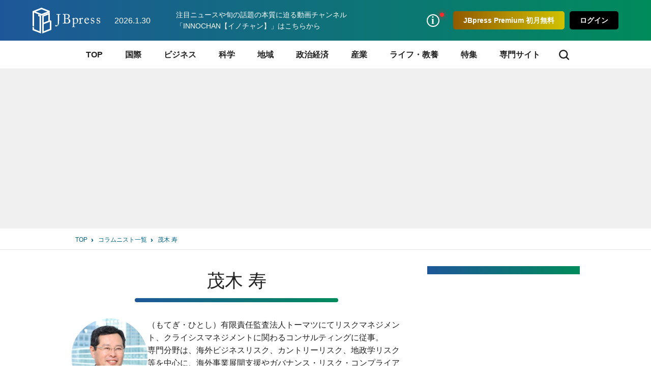

--- FILE ---
content_type: text/html; charset=utf-8
request_url: https://jbpress.ismedia.jp/search/author/%E8%8C%82%E6%9C%A8%20%E5%AF%BF
body_size: 19701
content:
<!DOCTYPE HTML>
<html lang="ja">

<head>
  <meta http-equiv="X-UA-Compatible" content="IE=edge">
  <meta name="viewport" content="width=device-width, initial-scale=1">
  <link rel="manifest" href="/manifest.json?rf=202601291131">
  <meta charset="utf-8">
  <title>茂木 寿のプロフィール | JBpress (ジェイビープレス)</title>
<link rel="canonical" href="https://jbpress.ismedia.jp/search/author/%E8%8C%82%E6%9C%A8+%E5%AF%BF">
  <link rel="stylesheet" href="https://jbpress.ismcdn.jp/resources/jb/css/pc/shared/shared.css?rf=202601291131">
  <link rel="stylesheet" href="https://jbpress.ismcdn.jp/resources/jb/css/pc/pages/category.css?rf=202601291131">
  <link rel="stylesheet" href="https://jbpress.ismcdn.jp/resources/jb/css/add-style.min.css?rf=202601291131">
  <meta name="description" content="&lt;p&gt;（もてぎ・ひとし）有限責任監査法人トーマツにてリスクマネジメント、クライシスマネジメントに関わるコンサルティングに従事。&lt;br /&gt;
専門分野は、海外ビジネスリスク、カントリーリスク、地政学リスク等を中心に、海外事業展開支援やガバナンス・リスク・コンプライアンス（GRC）戦略の立案、イノベーションを実施。&lt;br /&gt;
政府機関・公的機関の各種委員会（経済産業省・国土交通省・JETRO等）の委員を数多く務めている。&lt;/p&gt;">
  <meta name="keywords" content="茂木 寿 ,プロフィール ,経歴 ,略歴 ,isMedia ,JBpress ,日本ビジネスプレス">
  <meta property="fb:app_id" content="142228975836097" />
  <meta property="og:locale" content="ja_JP" />
  <meta property="og:site_name" content="JBpress（日本ビジネスプレス）" />
  <meta property="article:publisher" content="https://www.facebook.com/JBpress/">
  <meta property="og:title" content="" />
  <meta property="og:image" content="https://jbpress.ismedia.jp/common/images/common/logo_800x800.png" />
  <meta property="og:type" content="article" />
  <meta property="og:url" content="https://jbpress.ismedia.jp/search/author" />
  <meta property="og:description" content="経営者層やマネジメント層など、日本の未来を創るビジネスリーダーのための総合メディア。国際情勢、最新ビジネス動向、イノベーションなどに関する深く本質的な論考を毎日更新。" />
  <meta name="twitter:card" content="summary_large_image" />
  <meta name="twitter:site" content="@jbpress" />
  <meta name="twitter:url" content="https://jbpress.ismedia.jp/search/author" />
  <meta name="twitter:title" content="" />
  <meta name="twitter:description" content="経営者層やマネジメント層など、日本の未来を創るビジネスリーダーのための総合メディア。国際情勢、最新ビジネス動向、イノベーションなどに関する深く本質的な論考を毎日更新。" />
  <meta name="twitter:image" content="https://jbpress.ismedia.jp/common/images/common/logo_800x800.png" />
  <meta name="robots" content="max-image-preview:large">
  <meta name="format-detection" content="telephone=no">
<link rel="apple-touch-icon" sizes="180x180" href="https://jbpress.ismcdn.jp/common/images/favicons/apple-touch-icon-180x180.png">
<link rel="apple-touch-icon" sizes="152x152" href="https://jbpress.ismcdn.jp/common/images/favicons/apple-touch-icon-152x152.png">
<link rel="apple-touch-icon" sizes="144x144" href="https://jbpress.ismcdn.jp/common/images/favicons/apple-touch-icon-144x144.png">
<link rel="apple-touch-icon" sizes="120x120" href="https://jbpress.ismcdn.jp/common/images/favicons/apple-touch-icon-120x120.png">
<link rel="apple-touch-icon" sizes="76x76" href="https://jbpress.ismcdn.jp/common/images/favicons/apple-touch-icon-76x76.png">
<link rel="apple-touch-icon-precomposed" href="https://jbpress.ismcdn.jp/common/images/favicons/apple-touch-icon-57x57-precomposed.png">
<link rel="preconnect" href="//jbpress.ismcdn.jp" crossorigin>
<link rel="preconnect" href="//www.google-analytics.com">
<link rel="preconnect" href="//www.googletagmanager.com">
<link rel="preconnect" href="//www.googletagservices.com" crossorigin>
<link rel="preconnect" href="//adservice.google.co.jp">
<link rel="preconnect" href="//adservice.google.com">
<link rel="preconnect" href="//cdn.ampproject.org" crossorigin>
<link rel="preconnect" href="//js-sec.indexww.com" crossorigin>
<link rel="preconnect" href="//a.teads.tv" crossorigin>
<link rel="preconnect" href="//ads.rubiconproject.com" crossorigin>
<link rel="preconnect" href="//securepubads.g.doubleclick.net">
<link rel="preconnect" href="//static.karte.io" crossorigin>
<link rel="preconnect" href="//static.chartbeat.com" crossorigin>
<link rel="preconnect" href="//ds.uncn.jp" crossorigin>
<link rel="preconnect" href="//aid.send.microad.jp" crossorigin>
<link rel="preconnect" href="//as.amanad.adtdp.com" crossorigin>
<link rel="preconnect" href="//tr.gunosy.com" crossorigin>
<link rel="preconnect" href="//tg.socdm.com" crossorigin>
<link rel="preconnect" href="//bs.nakanohito.jp" crossorigin>
  <script type="text/javascript" src="/op/analytics.js?domain=jbpress.ismedia.jp"></script>
  <script src="https://code.jquery.com/jquery-3.6.0.min.js"
    integrity="sha256-/xUj+3OJU5yExlq6GSYGSHk7tPXikynS7ogEvDej/m4=" crossorigin="anonymous"></script>
  <script src="https://jbpress.ismcdn.jp/common/js/lib/lozad.min.js" defer></script>
  <script src="https://jbpress.ismcdn.jp/common/js/lib/in-view.min.js" defer></script>
  <script src="https://jbpress.ismcdn.jp/common/js/lib/axios.min.js" defer></script>

  <script src="https://jbpress.ismcdn.jp/resources/prod/jb/js/category.prod.js?rf=202601291131" defer></script>


<!-- Google Tag Manager -->
<script>
let uid = "" // ユーザーIDの取得
dataLayer =[{
  'userStatus' : 0,
  'media' :  'JBpress'
}];
(function(w,d,s,l,i){
w[l]=w[l]||[];w[l].push({'gtm.start':new Date().getTime(),event:'gtm.js'});var f=d.getElementsByTagName(s)[0],j=d.createElement(s),dl=l!='dataLayer'?'&l='+l:'';j.async=true;j.src='https://www.googletagmanager.com/gtm.js?id='+i+dl;f.parentNode.insertBefore(j,f);
})(window,document,'script','dataLayer','GTM-WGHRSW');
</script>
<!-- End Google Tag Manager -->
<script async src="https://connect.facebook.net/ja_JP/sdk.js#xfbml=1&version=v3.0"></script>
  <script data-ad-client="ca-pub-3698169124973839" async src="https://pagead2.googlesyndication.com/pagead/js/adsbygoogle.js"></script>
    <script async src="//micro.rubiconproject.com/prebid/dynamic/12162.js"></script>
    <script type="text/javascript">
      var googletag = googletag || {};
      googletag.cmd = googletag.cmd || [];
      googletag.cmd.push(function() {
          googletag.pubads().disableInitialLoad();
      });
    </script>
<script async src="https://securepubads.g.doubleclick.net/tag/js/gpt.js"></script>
<script>
  var REFSLOT;
  var FAILSAFE_TIMEOUT = 3000;
  var TAGGER_TIMEOUT = 1000;
  var do1plusXTargeting = false;
  var googletag = googletag || {};
  googletag.cmd = googletag.cmd || [];
  var googletagSlots = {};
  var pbjs = pbjs || {};
  pbjs.que = pbjs.que || [];
  var adSlot1; // sp_overlay
  //var adSlot2; // sp_1st_rectangle_300x250_hb

  googletag.cmd.push(function() {
        
        googletag.defineSlot('/6213853/pc_articles_billboard_970x250_hb', [[970, 250], [728, 90], [1, 1], [640, 360],[970, 90],], 'div-gpt-ad-1515546556823-0').setTargeting('position', ['pc-billboard']).addService(googletag.pubads()); // pc_articles_billboard_970x250_hb

        googletagSlots['slot_1'] = {
  slot: googletag.defineSlot('/6213853/pc_1st_rectangle_300x250', [
    [300, 250],
    [300, 100],
    [300, 600],
    [1, 1]
  ], 'slot_1').setTargeting('position', ['pc-rect']).addService(googletag.pubads()),
  init: {
    display: false,
    targeting: false
  }
}; // pc_1st_rectangle_300x250 // pc_1st_rectangle_300x250_dg1plusx

        googletagSlots['slot_2'] = {
  slot: googletag.defineSlot('/6213853/pc_2nd_rectangle', [
    [300, 250],
    [300, 100],
    [300, 600],
    [1, 1]
  ], 'slot_2').setTargeting('position', ['pc-rect']).addService(googletag.pubads()),
  init: {
    display: false,
    targeting: false
  }
}; // pc_2nd_rectangle // pc_2nd_rectangle_dg1plusx

        googletag.defineSlot('/6213853/pc_ranking_1', [[300, 80], [1, 1], 'fluid'], 'div-gpt-ad-1553840541154-0').addService(googletag.pubads()); // pc_ranking_1

        googletag.defineSlot('/6213853/pc_ranking_2', [[300, 80], 'fluid', [1, 1]], 'div-gpt-ad-1553840594174-0').addService(googletag.pubads()); // pc_ranking_2

        googletag.defineSlot('/6213853/pc_ranking_3', [[1, 1], 'fluid', [300, 80]], 'div-gpt-ad-1553840654182-0').addService(googletag.pubads()); // pc_ranking_3

        
        googletag.defineSlot('/6213853/pc_infeed_1', [[1, 1], 'fluid'], 'div-gpt-ad-1553840713895-0').addService(googletag.pubads()); // pc_infeed_1

        googletag.defineSlot('/6213853/pc_infeed_2', [[1, 1], 'fluid'], 'div-gpt-ad-1553840771651-0').addService(googletag.pubads()); // pc_infeed_2

        googletag.defineSlot('/6213853/pc_infeed_3', [[1, 1], 'fluid'], 'div-gpt-ad-1553840822606-0').addService(googletag.pubads()); // pc_infeed_3

        googletag.defineSlot('/6213853/pc_infeed_4', ['fluid', [1, 1]], 'div-gpt-ad-1553840878027-0').addService(googletag.pubads()); // pc_infeed_4

        googletag.defineSlot('/6213853/pc_article_sidebanner_right', [140, 600], 'div-gpt-ad-1761713687724-0').addService(googletag.pubads());
googletag.defineSlot('/6213853/pc_article_sidebanner_left', [140, 600], 'div-gpt-ad-1761713669272-0').addService(googletag.pubads()); // pc_article_sidebanner

    googletag.pubads().setTargeting("adparam","production");
    googletag.pubads().setTargeting("display","top");
    googletag.pubads().setTargeting('jbp_r_user_seg',(function(){try{return document.cookie.match(new RegExp("ismsegs=(.*?)(?:;|$)"))[1].split(',').filter(function(o){return o!=='';});}catch(err){return [];}})());
    googletag.pubads().setTargeting('ism_seg_jbp',(function(){try{return document.cookie.match(new RegExp("ismtdsegs=(.*?)(?:;|$)"))[1].split(',').filter(function(o){return o!=='';});}catch(err){return [];}})());
    googletag.pubads().setTargeting('ism_ua_jpb',(function(){try{return document.cookie.match(new RegExp("ismua=(.*?)(?:;|$)"))[1];}catch(err){return [];}})());
    googletag.pubads().enableSingleRequest();
    googletag.pubads().collapseEmptyDivs();
    googletag.enableServices();
  });
  function callAdserver(){
    if (pbjs.adserverCalled) return;
    pbjs.adserverCalled = true;
    googletag.cmd.push(function(){
      googletag.pubads().refresh();
    });
    console.log("GAM called")
  };
  function requestPrebid(){
        // request pbjs bids when it loads
        googletag.cmd.push(function(){
            pbjs.que.push(function() {
            if(pbjs.bidReqested) return;
            pbjs.bidReqested = true;
            pbjs.rp.requestBids({
                callback: callAdserver
            });
        });
        })
  };
  (function (url) {
    //フラグがfalse、または1fplusXに対してキーバリュー情報取得が必要なslotがない場合は何も実施しない
    if (!do1plusXTargeting) {
      requestPrebid();
      return;
    }
    var isFinish = false;
    var accessDg = function (res) {
      if (isFinish === false) {
        googletag.cmd.push(function () {
          googletagSlots['slot_1'].init.targeting = true;
          if (googletagSlots['slot_1'] != null && res != null) {
            if (res['s'] != null && res['s'].length > 0) {
              googletagSlots['slot_1'].slot.setTargeting('opeaud', res['s']);
            }
            if (res['t'] != null && res['t'].length > 0) {
              googletagSlots['slot_1'].slot.setTargeting('opectx', res['t']);
            }
          }
          if (googletagSlots['slot_1'].init.display === true) {
            googletag.display('slot_1');
          }
          googletagSlots['slot_2'].init.targeting = true;
          if (googletagSlots['slot_2'] != null && res != null) {
            if (res['s'] != null && res['s'].length > 0) {
              googletagSlots['slot_2'].slot.setTargeting('opeaud', res['s']);
            }
            if (res['t'] != null && res['t'].length > 0) {
              googletagSlots['slot_2'].slot.setTargeting('opectx', res['t']);
            }
          }
          if (googletagSlots['slot_2'].init.display === true) {
            googletag.display('slot_2');
          }
        });
        isFinish = true;
      };
      requestPrebid();
    };
    try {
      fetch(url + '?url=' + encodeURIComponent(window.location.href), {
        referrerPolicy: 'no-referrer-when-downgrade',
        mode: 'cors',
        credentials: 'include'
      }).then(function (response) {
        if (response.status === 200) {
          return response.json();
        } else {
          throw new Error('server error.');
        }
      }).then(function (res) {
        accessDg(res);
      }).catch(function (error) {
        accessDg();
      });
      setTimeout(function () {
        accessDg();
      }, TAGGER_TIMEOUT);
    } catch (error) {
      //fetchエラー処理
      accessDg();
    }
  })('https://mediaconsortium.profiles.tagger.opecloud.com/api/v1');
  setTimeout(function() {
    console.log("failsafe time");
    callAdserver();
  }, FAILSAFE_TIMEOUT);
</script>

  <script>
  window.grumi = {
    cfg: {
      advs: {
        '5618299148': true,
        '5158047586': true,
        '5157462662': true,
        '5164005526': true,
        '4788474956': true,
        '5173584366': true,
        '5163473660': true,
        '5160912151': true,
        '4485860309': true,
        '4567324969': true,
        '5163890118': true,
        '5166270164': true,
        '29642133': true,
        '4502468380': true
      }
    },
    key: '2e0d4c61-7002-431c-ba0c-7f13513d81ec'
  };
  </script>
  <script src="//rumcdn.geoedge.be/2e0d4c61-7002-431c-ba0c-7f13513d81ec/grumi-ip.js" async></script>
<script>
var ISMLIB=ISMLIB||{};
ISMLIB.ismkv = {
  ism_media : 'jbpress.ismedia.jp',
  ism_article_id : '',
  ism_authors : [],
  ism_category : '',
  ism_mainsubcategory : '',
  ism_subcategory : [],
  ism_themeportal : '',
  ism_page : 0,
  ism_totalpage : 0,
  ism_lastpage : 'no',
  ism_skin : 'search/author',
  ism_ua : (function(){try{return document.cookie.match(new RegExp("ismua=(.*?)(?:;|$)"))[1];}catch(err){return ''}})(),
  ism_ub : (function(){try{return document.cookie.match(new RegExp("ismub=(.*?)(?:;|$)"))[1];}catch(err){return ''}})(),
  user_seg : (function(){try{return document.cookie.match(new RegExp("ismsegs=(.*?)(?:;|$)"))[1].split(',').filter(function(o){return o!=='';});}catch(err){return [];}})(),
  ism_seg_jbp : (function(){try{return document.cookie.match(new RegExp("ismtdsegs=(.*?)(?:;|$)"))[1].split(',').filter(function(o){return o!=='';});}catch(err){return [];}})()
};
</script>
  <!-- ReTargeting for JBpress -->
  <!-- Logly ReTargeting -->
  <script language="javascript">
  (function () {
    var _lgy     = document.createElement("script");
    var _lgy_adv = 3815;
    window._lgy_advs = window._lgy_advs || {};
    window._lgy_advs[_lgy_adv] = false;
    window._lgy_options = window._lgy_options || {};
    window._lgy_options[_lgy_adv] = {};
    _lgy.async = true;
    _lgy.src = (("https:" == document.location.protocol) ? "https://" : "http://") + 'dsp.logly.co.jp/seg.js';
    var _lgy0 = document.getElementsByTagName('script')[0];
    _lgy0.parentNode.insertBefore(_lgy, _lgy0);
  })();
  </script>
  <!-- Facebook Pixel Code -->
  <script>
    !function(f,b,e,v,n,t,s)
    {if(f.fbq)return;n=f.fbq=function(){n.callMethod?
    n.callMethod.apply(n,arguments):n.queue.push(arguments)};
    if(!f._fbq)f._fbq=n;n.push=n;n.loaded=!0;n.version='2.0';
    n.queue=[];t=b.createElement(e);t.async=!0;
    t.src=v;s=b.getElementsByTagName(e)[0];
    s.parentNode.insertBefore(t,s)}(window, document,'script',
    'https://connect.facebook.net/en_US/fbevents.js');
    fbq('init', '2054076421511845');
    fbq('track', 'PageView');
  </script>
  <noscript><img height="1" width="1" style="display:none"
    src="https://www.facebook.com/tr?id=2054076421511845&ev=PageView&noscript=1"
  /></noscript>
  <!-- End Facebook Pixel Code -->
<script type="application/ld+json">
[{"@context":"https://schema.org","@type":"WebSite","name":"JBpress (ジェイビープレス)","alternateName":["JB","JBP","JBpress","JBPress","ジェイビープレス"],"url":"https://jbpress.ismedia.jp"},{"@context":"https://schema.org","@type":"NewsMediaOrganization","name":"JBpress (ジェイビープレス)","description":"経営者層やマネジメント層など、日本の未来を創るビジネスリーダーのための総合メディア。国際情勢、最新ビジネス動向、イノベーションなどに関する深く本質的な論考を毎日更新。","url":"https://jbpress.ismedia.jp/","foundingDate":"2008-11-11","logo":"https://jbpress.ismedia.jp/common/images/common/logo_800x800.png","width":800,"height":800,"caption":"JBpress (ジェイビープレス)","address":{"@type":"PostalAddress","streetAddress":"東新橋2-4-1","addressLocality":"港区","addressRegion":"東京都","postalCode":"105-0021","addressCountry":"JP"},"sameAs":["https://x.com/JBpress","https://www.facebook.com/JBpress/","https://www.youtube.com/@INNOCHAN_JBpress","https://podcasts.apple.com/us/podcast/id1705354878","https://open.spotify.com/show/4KrAv2mAX2YaXXv1HONmz6","https://music.amazon.co.jp/podcasts/2ea5e8cd-3302-46ea-a55b-0933dd88107e/"],"parentOrganization":{"@type":"Corporation","name":"株式会社日本ビジネスプレス","foundingDate":"2008-03-25","logo":{"@type":"ImageObject","url":"https://www.jbpress.co.jp/mwimgs/5/1/1600wm/img_515291625c3fe7392193efc71ea5a1dd68465.jpg","width":1600,"height":1000,"caption":"株式会社日本ビジネスプレス"},"url":"https://www.jbpress.co.jp/","address":{"@type":"PostalAddress","streetAddress":"東新橋2-4-1","addressLocality":"港区","addressRegion":"東京都","postalCode":"105-0021","addressCountry":"JP"}}},{"@context":"https://schema.org","@type":"ProfilePage","mainEntity":{"@type":"Person","name":"茂木 寿","image":"https://jbpress.ismcdn.jphttp://jbpress.ismedia.jp/mwimgs/2/1/500wm/img_21805ae809ac74bdc2a934ff8f2cd21017767.jpg"}},{"@context":"http://schema.org","@type":"BreadcrumbList","itemListElement":[{"@type":"ListItem","position":1,"item":{"@id":"https://jbpress.ismedia.jp","name":"JBpress (ジェイビープレス)トップ"}},{"@type":"ListItem","position":2,"item":{"@id":"https://jbpress.ismedia.jp/list/author","name":"コラムニスト一覧"}},{"@type":"ListItem","position":3,"item":{"@id":"https://jbpress.ismedia.jp/search/author/%E8%8C%82%E6%9C%A8%20%E5%AF%BF","name":"茂木 寿"}}]}]
</script>

</head><body>
<div class="l-wrap">

<header class="header js-header">
  <div class="header-band">
    <div class="header-band-inner">
      <div class="header-band-l">
        <div class="header__logo"><a href="/" class="header__logo-link"><img src="/common/images/common/header_logo.svg" width="133" height="51" alt="JBpress (ジェイビープレス)"></a></div>
        <div class="header__date">2026.1.30</div>
        <div class="header__infotext"><a href="https://www.youtube.com/@INNOCHAN_JBpress">注目ニュースや旬の話題の本質に迫る動画チャンネル「INNOCHAN【イノチャン】」はこちらから</a></div>
      </div>
      <div class="header-band-r">
        <ul class="header-basic">
          <li>
            <div class="header-basic__link header-basic__link-info --notice js-header-basic-notice"></div>
<div class="header-notice js-header-notice" style="padding-bottom: 50px;">
  <div class="header-notice__ttl">お知らせ</div>
  <ul class="header-notice-list">
    <li class="header-notice-item">お知らせはありません。</li>
  </ul>
  <!--<div class="header-notice__ttl">プレミアムサービス</div>
  <ul class="header-premium">
    <li class="header-premium-item"><a href="#" class="header-premium-item__link">プレミアム限定記事</a></li>
    <li class="header-premium-item"><a href="#" class="header-premium-item__link is-checked">特別セミナー</a></li>
    <li class="header-premium-item"><a href="#" class="header-premium-item__link">その他サービス</a></li>
    <li class="header-premium-item"><a href="#" class="header-premium-item__link">会員情報</a></li>
  </ul>
  <div class="header-premium-link"><a href="#">プレミアムサービス詳細</a></div>-->
  <div class="header-notice__close js-header-notice-close"></div>
</div>
          </li>
            <li><button type="button" class="header-basic__button --premium js-header-basic-regist js-signup" rel=”nofollow”>JBpress Premium 初月無料</button></li>
            <li><button type="button" class="header-basic__button js-signin" rel=”nofollow”>ログイン</button></li>
        </ul>
      </div>
    </div>
  </div>
<nav class="header-nav js-header-nav">
  <div class="header-nav-inner">
    <div class="header-nav-unit">
      <div class="header-nav-unit__ttl "><a href="/">TOP</a></div>
    </div>
    <div class="header-nav-unit">
      <div class="header-nav-unit__ttl "><a href="/subcategory/%E5%9B%BD%E9%9A%9B">国際</a></div>
      <div class="header-nav-subunit">
        <ul class="header-nav-subunit-list">
          <li><a href="/subcategory/%E4%B8%96%E7%95%8C%E6%83%85%E5%8B%A2" class="header-nav-subunit-list__link">世界情勢</a></li>
          <li><a href="/subcategory/%E3%82%A2%E3%83%A1%E3%83%AA%E3%82%AB" class="header-nav-subunit-list__link">アメリカ</a></li>
          <li><a href="/subcategory/%E4%B8%AD%E5%9B%BD" class="header-nav-subunit-list__link">中国</a></li>
          <li><a href="/subcategory/%E9%9F%93%E5%9B%BD%E3%83%BB%E5%8C%97%E6%9C%9D%E9%AE%AE" class="header-nav-subunit-list__link">韓国・北朝鮮</a></li>
          <li><a href="/subcategory/%E3%83%AD%E3%82%B7%E3%82%A2" class="header-nav-subunit-list__link">ロシア</a></li>
          <li><a href="/subcategory/%E3%82%A2%E3%82%B8%E3%82%A2%E3%83%BB%E3%82%AA%E3%82%BB%E3%82%A2%E3%83%8B%E3%82%A2" class="header-nav-subunit-list__link">アジア・オセアニア</a></li>
          <li><a href="/subcategory/%E3%83%A8%E3%83%BC%E3%83%AD%E3%83%83%E3%83%91" class="header-nav-subunit-list__link">ヨーロッパ</a></li>
          <li><a href="/subcategory/%E4%B8%AD%E6%9D%B1%E3%83%BB%E3%82%A2%E3%83%95%E3%83%AA%E3%82%AB" class="header-nav-subunit-list__link">中東・アフリカ</a></li>
          <li><a href="/subcategory/%E4%B8%AD%E5%8D%97%E7%B1%B3" class="header-nav-subunit-list__link">中南米</a></li>
          <li><a href="/subcategory/%E5%8C%97%E7%B1%B3" class="header-nav-subunit-list__link">北米</a></li>
        </ul>
        <div class="header-nav-subunit__more"><a href="/subcategory/%E5%9B%BD%E9%9A%9B">国際の記事一覧</a></div>
      </div>
    </div>
    <div class="header-nav-unit">
      <div class="header-nav-unit__ttl "><a href="/subcategory/%E3%83%93%E3%82%B8%E3%83%8D%E3%82%B9">ビジネス</a></div>
      <div class="header-nav-subunit">
        <ul class="header-nav-subunit-list">
          <li><a href="/subcategory/%E7%B5%8C%E5%96%B6" class="header-nav-subunit-list__link">経営</a></li>
          <li><a href="/subcategory/%E4%BA%BA%E7%89%A9" class="header-nav-subunit-list__link">人物</a></li>
          <li><a href="/subcategory/%E3%83%9E%E3%83%BC%E3%82%B1%E3%83%86%E3%82%A3%E3%83%B3%E3%82%B0" class="header-nav-subunit-list__link">マーケティング</a></li>
          <li><a href="/subcategory/%E7%B5%84%E7%B9%94" class="header-nav-subunit-list__link">組織</a></li>
          <li><a href="/subcategory/IT%E3%83%BB%E3%83%87%E3%82%B8%E3%82%BF%E3%83%AB" class="header-nav-subunit-list__link">IT・デジタル</a></li>
          <li><a href="/subcategory/%E7%A0%94%E7%A9%B6%E9%96%8B%E7%99%BA" class="header-nav-subunit-list__link">研究開発</a></li>
          <li><a href="/subcategory/%E3%83%99%E3%83%B3%E3%83%81%E3%83%A3%E3%83%BC%E3%83%BB%E3%82%B9%E3%82%BF%E3%83%BC%E3%83%88%E3%82%A2%E3%83%83%E3%83%97" class="header-nav-subunit-list__link">ベンチャー・スタートアップ</a></li>
          <li><a href="/subcategory/%E4%BA%BA%E6%9D%90%E8%82%B2%E6%88%90" class="header-nav-subunit-list__link">人材育成</a></li>
          <li><a href="/subcategory/%E3%82%AD%E3%83%A3%E3%83%AA%E3%82%A2%E3%83%BB%E3%82%B9%E3%82%AD%E3%83%AB" class="header-nav-subunit-list__link">キャリア・スキル</a></li>
          <li><a href="/subcategory/%E5%83%8D%E3%81%8D%E6%96%B9%E6%94%B9%E9%9D%A9" class="header-nav-subunit-list__link">働き方改革</a></li>
        </ul>
        <div class="header-nav-subunit__more"><a href="/subcategory/%E3%83%93%E3%82%B8%E3%83%8D%E3%82%B9">ビジネスの記事一覧</a></div>
      </div>
    </div>
    <div class="header-nav-unit">
      <div class="header-nav-unit__ttl "><a href="/subcategory/%E7%A7%91%E5%AD%A6">科学</a></div>
      <div class="header-nav-subunit">
        <ul class="header-nav-subunit-list">
          <li><a href="/subcategory/%E5%AE%87%E5%AE%99%E3%83%BB%E7%89%A9%E7%90%86" class="header-nav-subunit-list__link">宇宙・物理</a></li>
          <li><a href="/subcategory/%E7%92%B0%E5%A2%83" class="header-nav-subunit-list__link">環境</a></li>
          <li><a href="/subcategory/%E5%8C%BB%E7%99%82" class="header-nav-subunit-list__link">医療</a></li>
          <li><a href="/subcategory/%E6%95%B0%E7%90%86%E7%A7%91%E5%AD%A6" class="header-nav-subunit-list__link">数理科学</a></li>
          <li><a href="/subcategory/%E7%94%9F%E7%89%A9%E5%AD%A6" class="header-nav-subunit-list__link">生物学</a></li>
          <li><a href="/subcategory/%E5%8C%96%E5%AD%A6" class="header-nav-subunit-list__link">化学</a></li>
        </ul>
        <div class="header-nav-subunit__more"><a href="/subcategory/%E7%A7%91%E5%AD%A6">科学の記事一覧</a></div>
      </div>
    </div>
    <div class="header-nav-unit">
      <div class="header-nav-unit__ttl "><a href="/subcategory/%E5%9C%B0%E5%9F%9F">地域</a></div>
      <div class="header-nav-subunit">
        <ul class="header-nav-subunit-list">
          <li><a href="/subcategory/%E5%9C%B0%E5%9F%9F%E7%B5%8C%E6%B8%88" class="header-nav-subunit-list__link">地域経済</a></li>
          <li><a href="/subcategory/%E4%B8%AD%E5%B0%8F%E4%BC%81%E6%A5%AD" class="header-nav-subunit-list__link">中小企業</a></li>
          <li><a href="/subcategory/%E5%9C%B0%E5%9F%9F%E6%8C%AF%E8%88%88" class="header-nav-subunit-list__link">地域振興</a></li>
          <li><a href="/subcategory/%E5%9C%B0%E6%96%B9%E8%87%AA%E6%B2%BB" class="header-nav-subunit-list__link">地方自治</a></li>
        </ul>
        <div class="header-nav-subunit__more"><a href="/subcategory/%E5%9C%B0%E5%9F%9F">地域の記事一覧</a></div>
      </div>
    </div>
    <div class="header-nav-unit">
      <div class="header-nav-unit__ttl "><a href="/subcategory/%E6%94%BF%E6%B2%BB%E7%B5%8C%E6%B8%88">政治経済</a></div>
      <div class="header-nav-subunit">
        <ul class="header-nav-subunit-list">
          <li><a href="/subcategory/%E6%94%BF%E6%B2%BB" class="header-nav-subunit-list__link">政治</a></li>
          <li><a href="/subcategory/%E6%99%82%E4%BA%8B%E3%83%BB%E7%A4%BE%E4%BC%9A" class="header-nav-subunit-list__link">時事・社会</a></li>
          <li><a href="/subcategory/%E5%AE%89%E5%85%A8%E4%BF%9D%E9%9A%9C" class="header-nav-subunit-list__link">安全保障</a></li>
          <li><a href="/subcategory/%E7%B5%8C%E6%B8%88" class="header-nav-subunit-list__link">経済</a></li>
        </ul>
        <div class="header-nav-subunit__more"><a href="/subcategory/%E6%94%BF%E6%B2%BB%E7%B5%8C%E6%B8%88">政治経済の記事一覧</a></div>
      </div>
    </div>
    <div class="header-nav-unit">
      <div class="header-nav-unit__ttl "><a href="/subcategory/%E7%94%A3%E6%A5%AD">産業</a></div>
      <div class="header-nav-subunit">
        <ul class="header-nav-subunit-list">
          <li><a href="/subcategory/%E8%87%AA%E5%8B%95%E8%BB%8A" class="header-nav-subunit-list__link">自動車</a></li>
          <li><a href="/subcategory/%E3%82%A8%E3%83%8D%E3%83%AB%E3%82%AE%E3%83%BC%E3%83%BB%E8%B3%87%E6%BA%90" class="header-nav-subunit-list__link">エネルギー・資源</a></li>
          <li><a href="/subcategory/%E9%9B%BB%E6%A9%9F%E3%83%BB%E5%8D%8A%E5%B0%8E%E4%BD%93" class="header-nav-subunit-list__link">電機・半導体</a></li>
          <li><a href="/subcategory/%E9%87%91%E8%9E%8D%E3%83%BB%E4%BF%9D%E9%99%BA" class="header-nav-subunit-list__link">金融・保険</a></li>
          <li><a href="/subcategory/%E8%BE%B2%E6%9E%97%E6%B0%B4%E7%94%A3%E6%A5%AD" class="header-nav-subunit-list__link">農林水産業</a></li>
          <li><a href="/subcategory/%E5%BB%BA%E8%A8%AD%E3%83%BB%E4%B8%8D%E5%8B%95%E7%94%A3" class="header-nav-subunit-list__link">建設・不動産</a></li>
          <li><a href="/subcategory/%E9%A3%9F%E5%93%81%E3%83%BB%E5%A4%96%E9%A3%9F" class="header-nav-subunit-list__link">食品・外食</a></li>
          <li><a href="/subcategory/%E5%B0%8F%E5%A3%B2%E3%83%BB%E5%8D%B8%E5%A3%B2" class="header-nav-subunit-list__link">小売・卸売</a></li>
          <li><a href="/subcategory/%E3%82%A4%E3%83%B3%E3%83%95%E3%83%A9" class="header-nav-subunit-list__link">インフラ</a></li>
          <li><a href="/subcategory/%E3%82%A2%E3%83%91%E3%83%AC%E3%83%AB" class="header-nav-subunit-list__link">アパレル</a></li>
          <li><a href="/subcategory/IT%E3%83%BB%E9%80%9A%E4%BF%A1" class="header-nav-subunit-list__link">IT・通信</a></li>
          <li><a href="/subcategory/%E7%89%A9%E6%B5%81%E3%83%BB%E9%81%8B%E8%BC%B8" class="header-nav-subunit-list__link">物流・運輸</a></li>
          <li><a href="/subcategory/%E8%A3%BD%E9%80%A0%E6%A5%AD" class="header-nav-subunit-list__link">製造業</a></li>
          <li><a href="/subcategory/%E3%82%B5%E3%83%BC%E3%83%93%E3%82%B9%E6%A5%AD" class="header-nav-subunit-list__link">サービス業</a></li>
        </ul>
        <div class="header-nav-subunit__more"><a href="/subcategory/%E7%94%A3%E6%A5%AD">産業の記事一覧</a></div>
      </div>
    </div>
    <div class="header-nav-unit">
      <div class="header-nav-unit__ttl "><a href="/subcategory/%E3%83%A9%E3%82%A4%E3%83%95%E3%83%BB%E6%95%99%E9%A4%8A">ライフ・教養</a></div>
      <div class="header-nav-subunit">
        <ul class="header-nav-subunit-list">
          <li><a href="/subcategory/%E7%94%9F%E6%B4%BB%E3%83%BB%E8%B6%A3%E5%91%B3" class="header-nav-subunit-list__link">生活・趣味</a></li>
          <li><a href="/subcategory/%E5%81%A5%E5%BA%B7" class="header-nav-subunit-list__link">健康</a></li>
          <li><a href="/subcategory/%E3%83%9E%E3%83%8D%E3%83%BC" class="header-nav-subunit-list__link">マネー</a></li>
          <li><a href="/subcategory/%E9%A3%9F" class="header-nav-subunit-list__link">食</a></li>
          <li><a href="/subcategory/%E6%9C%AC" class="header-nav-subunit-list__link">本</a></li>
          <li><a href="/subcategory/%E8%8A%B8%E8%A1%93%E6%96%87%E5%8C%96" class="header-nav-subunit-list__link">芸術文化</a></li>
          <li><a href="/subcategory/%E3%82%B9%E3%83%9D%E3%83%BC%E3%83%84" class="header-nav-subunit-list__link">スポーツ</a></li>
          <li><a href="/subcategory/%E6%AD%B4%E5%8F%B2" class="header-nav-subunit-list__link">歴史</a></li>
          <li><a href="/subcategory/%E5%AD%A6%E8%A1%93" class="header-nav-subunit-list__link">学術</a></li>
          <li><a href="/subcategory/%E6%95%99%E8%82%B2" class="header-nav-subunit-list__link">教育</a></li>
        </ul>
        <div class="header-nav-subunit__more"><a href="/subcategory/%E3%83%A9%E3%82%A4%E3%83%95%E3%83%BB%E6%95%99%E9%A4%8A">ライフ・教養の記事一覧</a></div>
      </div>
    </div>
    <div class="header-nav-unit">
      <div class="header-nav-unit__ttl "><a href="/list/focus">特集</a></div>
    </div>
    <div class="header-nav-unit">
      <div class="header-nav-unit__ttl"><span>専門サイト</span></div>
      <div class="header-nav-subunit">
      <ul class="header-nav-subunit-list">
          <li><a href="/ts/lenovo/" class="header-nav-subunit-list__link" target="_blank">NEW WORK STANDARDS</a></li>
          <li><a href="https://jbpress.ismedia.jp/ts/amazonads/" class="header-nav-subunit-list__link" target="_blank">あなたと一緒に、はたらく広告を。</a></li>
          <li><a href="https://jbpress.ismedia.jp/ts/chromeos/" class="header-nav-subunit-list__link" target="_blank">NEXT WORKSTYLE</a></li>
          <li><a href="/list/jir/feature/future-society" class="header-nav-subunit-list__link" target="_blank">DX×未来社会</a></li>
          <li><a href="https://jbpress.ismedia.jp/ts/thermofisherscientific/" class="header-nav-subunit-list__link" target="_blank">Future Doors</a></li>
          <li><a href="https://jbpress.ismedia.jp/ts/icare/" class="header-nav-subunit-list__link" target="_blank">WELL-BEING INNOVATION</a></li>
          <li><a href="https://jbpress.ismedia.jp/ts/car-society-innovation/index.html" class="header-nav-subunit-list__link" target="_blank">CAR SOCIETY INNOVATION</a></li>
          <li><a href="https://jbpress.ismedia.jp/ts/sophos_special/index.html" class="header-nav-subunit-list__link" target="_blank">NEW SECURITY STANDARD</a></li>
          <li><a href="https://jbpress.ismedia.jp/ts/hybridwork-transformation/index.html" class="header-nav-subunit-list__link" target="_blank">組織力強化に向けたコミュニケーション変革</a></li>
          <li><a href="https://jbpress.ismedia.jp/ts/nextdatainnovation/index.html" class="header-nav-subunit-list__link" target="_blank">Next DATA INNOVATION</a></li>
          <li><a href="https://jbpress.ismedia.jp/ts/ebara_special/" class="header-nav-subunit-list__link" target="_blank">EBARA NEW GENERATION</a></li>
          <li><a href="https://jbpress.ismedia.jp/ts/gsk_special/" class="header-nav-subunit-list__link" target="_blank">歯とお口の健康は「シュミテクト」から</a></li>
          <li><a href="https://jbpress.ismedia.jp/ts/smarthr202209/" class="header-nav-subunit-list__link" target="_blank">NEXT Automotive Industry</a></li>
          <li><a href="https://jbpress.ismedia.jp/ts/tokyoislands/" class="header-nav-subunit-list__link" target="_blank">THE TOKYO ISLANDERS</a></li>
          <li><a href="https://jbpress.ismedia.jp/ts/studist/" class="header-nav-subunit-list__link" target="_blank">生産性向上でビジネスに革新を</a></li>
        </ul>
      </div>
    </div>
    <div class="header-nav-search js-header-nav-search"><span class="header-nav-search__icon"></span></div>
  </div>
</nav>  <div class="header-search js-header-search">
    <form action="/search" method="get" class="header-search-inner">
      <meta itemprop="target" content="https://jbpress.ismedia.jp/search/?fulltext={URI.encode(fulltext)}">
      <input class="header-search__input" type="search" name="fulltext" placeholder="JBpressを検索" value="" itemprop="query-input">
      <input class="header-search__button" type="submit" title="検索" value="検索">
    </form>
  </div>
</header><div class="ad-billboard"><!--pc_articles_billboard_970x250_hb-->
<div style="min-height:250px;"><!-- /6213853/pc_articles_billboard_970x250_hb -->
<div id='div-gpt-ad-1515546556823-0'>
<script>
googletag.cmd.push(function() { googletag.display('div-gpt-ad-1515546556823-0'); });
</script>
</div></div>
</div>
<div class="m-breadcrumb-wrap">


  <nav class="m-breadcrumb">
    <ul class="m-breadcrumb-inner">
            <li class="m-breadcrumb-item"><a href="/" itemprop="url">TOP</a></li>
            <li class="m-breadcrumb-item"><a href="/list/author" itemprop="url">コラムニスト一覧</a></li>
            <li class="m-breadcrumb-item"><a href="/search/author/%E8%8C%82%E6%9C%A8%20%E5%AF%BF" itemprop="url">茂木 寿</a></li>
    </ul>


  </nav>
  

</div>    <div class="l-contents">
      <main class="l-main">
<section class="author">
  <div class="author__header">
    <h1 class="author__name">
    茂木 寿</h1>
    <div class="author__sep"></div>
  </div>
  <div class="author__info">
    <div class="author__imgwrap">
      <img src="http://jbpress.ismedia.jp/mwimgs/2/1/-/img_21805ae809ac74bdc2a934ff8f2cd21017767.jpg" class="author__img" alt="" />
    </div>
    <div class="author__profile">
      <p>（もてぎ・ひとし）有限責任監査法人トーマツにてリスクマネジメント、クライシスマネジメントに関わるコンサルティングに従事。<br />
専門分野は、海外ビジネスリスク、カントリーリスク、地政学リスク等を中心に、海外事業展開支援やガバナンス・リスク・コンプライアンス（GRC）戦略の立案、イノベーションを実施。<br />
政府機関・公的機関の各種委員会（経済産業省・国土交通省・JETRO等）の委員を数多く務めている。</p>
    </div>
  </div>
</section>

<section class="m-latest">
  <h3 class="m-latest__headline">最新記事</h3>
  <div class="m-latest-list">
    <a href="/articles/-/47924" class="m-latest-list-item">
  <div class="m-latest-list-item__img">
    <div class="m-latest-list-item__img-inner">
      <img src="[data-uri]" data-src="http://jbpress.ismedia.jp/mwimgs/a/e/300w/img_ae7f723d6537e2463c01099785bc47d613801.jpg" data-srcset="https://jbpress.ismcdn.jp/mwimgs/a/e/300mw/img_ae7f723d6537e2463c01099785bc47d613801.jpg 1x,https://jbpress.ismcdn.jp/mwimgs/a/e/600mw/img_ae7f723d6537e2463c01099785bc47d613801.jpg 2x" width="300" height="200" class=" lazy" alt="">
    </div>
  </div>
  <div class="m-latest-list-item__ttl">新憲法承認でも予断を許さないタイの政治状況</div>
  <div class="m-latest-list-item__caption">茂木 寿<span class="m-latest-list-item__caption-date">2016.9.22</span></div>
</a>

    <a href="/articles/-/47794" class="m-latest-list-item">
  <div class="m-latest-list-item__img">
    <div class="m-latest-list-item__img-inner">
      <img src="[data-uri]" data-src="http://jbpress.ismedia.jp/mwimgs/6/e/300w/img_6ea82abcceecaa52bc17637e0482520f12413024.jpg" data-srcset="https://jbpress.ismcdn.jp/mwimgs/6/e/300mw/img_6ea82abcceecaa52bc17637e0482520f12413024.jpg 1x,https://jbpress.ismcdn.jp/mwimgs/6/e/600mw/img_6ea82abcceecaa52bc17637e0482520f12413024.jpg 2x" width="300" height="200" class=" lazy" alt="">
    </div>
  </div>
  <div class="m-latest-list-item__ttl">アジアの後発新興国の中で投資効果が最大の国は？</div>
  <div class="m-latest-list-item__caption">茂木 寿<span class="m-latest-list-item__caption-date">2016.9.8</span></div>
</a>

    <a href="/articles/-/47351" class="m-latest-list-item">
  <div class="m-latest-list-item__img">
    <div class="m-latest-list-item__img-inner">
      <img src="[data-uri]" data-src="http://jbpress.ismedia.jp/mwimgs/a/4/300w/img_a4a0eb66f98da356200601adbca9b8c3189306.jpg" data-srcset="https://jbpress.ismcdn.jp/mwimgs/a/4/300mw/img_a4a0eb66f98da356200601adbca9b8c3189306.jpg 1x,https://jbpress.ismcdn.jp/mwimgs/a/4/600mw/img_a4a0eb66f98da356200601adbca9b8c3189306.jpg 2x" width="300" height="225" class=" lazy" alt="">
    </div>
  </div>
  <div class="m-latest-list-item__ttl">大統領は前代未聞の停職中、リオ五輪は大丈夫？</div>
  <div class="m-latest-list-item__caption">茂木 寿<span class="m-latest-list-item__caption-date">2016.7.20</span></div>
</a>

    <a href="/articles/-/47268" class="m-latest-list-item">
  <div class="m-latest-list-item__img">
    <div class="m-latest-list-item__img-inner">
      <img src="[data-uri]" data-src="http://jbpress.ismedia.jp/mwimgs/a/e/300w/img_ae7f723d6537e2463c01099785bc47d613801.jpg" data-srcset="https://jbpress.ismcdn.jp/mwimgs/a/e/300mw/img_ae7f723d6537e2463c01099785bc47d613801.jpg 1x,https://jbpress.ismcdn.jp/mwimgs/a/e/600mw/img_ae7f723d6537e2463c01099785bc47d613801.jpg 2x" width="300" height="200" class=" lazy" alt="">
    </div>
  </div>
  <div class="m-latest-list-item__ttl">バングラデシュで高まっていたテロの脅威</div>
  <div class="m-latest-list-item__caption">茂木 寿<span class="m-latest-list-item__caption-date">2016.7.5</span></div>
</a>

    <a href="/articles/-/47230" class="m-latest-list-item">
  <div class="m-latest-list-item__img">
    <div class="m-latest-list-item__img-inner">
      <img src="[data-uri]" data-src="http://jbpress.ismedia.jp/mwimgs/6/e/300w/img_6ea69663686d845e5a2c4961c5cfa7ee120411.jpg" data-srcset="https://jbpress.ismcdn.jp/mwimgs/6/e/300mw/img_6ea69663686d845e5a2c4961c5cfa7ee120411.jpg 1x,https://jbpress.ismcdn.jp/mwimgs/6/e/600mw/img_6ea69663686d845e5a2c4961c5cfa7ee120411.jpg 2x" width="300" height="225" class=" lazy" alt="">
    </div>
  </div>
  <div class="m-latest-list-item__ttl">EU離脱の英国、やはり普通の国ではなかった</div>
  <div class="m-latest-list-item__caption">茂木 寿<span class="m-latest-list-item__caption-date">2016.7.1</span></div>
</a>

    <a href="/articles/-/47093" class="m-latest-list-item">
  <div class="m-latest-list-item__img">
    <div class="m-latest-list-item__img-inner">
      <img src="[data-uri]" data-src="http://jbpress.ismedia.jp/mwimgs/5/2/300w/img_5283ad0a945a0d3765a61c0dcd7bb7a074714.jpg" data-srcset="https://jbpress.ismcdn.jp/mwimgs/5/2/300mw/img_5283ad0a945a0d3765a61c0dcd7bb7a074714.jpg 1x,https://jbpress.ismcdn.jp/mwimgs/5/2/600mw/img_5283ad0a945a0d3765a61c0dcd7bb7a074714.jpg 2x" width="300" height="199" class=" lazy" alt="">
    </div>
  </div>
  <div class="m-latest-list-item__ttl">誤解です！英国で警察に児童虐待を疑われた</div>
  <div class="m-latest-list-item__caption">茂木 寿<span class="m-latest-list-item__caption-date">2016.6.16</span></div>
</a>

    <a href="/articles/-/47006" class="m-latest-list-item">
  <div class="m-latest-list-item__img">
    <div class="m-latest-list-item__img-inner">
      <img src="[data-uri]" data-src="http://jbpress.ismedia.jp/mwimgs/2/7/300w/img_2718d4751c190a03abb4a6a88e27af5f2299566.jpg" data-srcset="https://jbpress.ismcdn.jp/mwimgs/2/7/300mw/img_2718d4751c190a03abb4a6a88e27af5f2299566.jpg 1x,https://jbpress.ismcdn.jp/mwimgs/2/7/600mw/img_2718d4751c190a03abb4a6a88e27af5f2299566.jpg 2x" width="300" height="200" class=" lazy" alt="">
    </div>
  </div>
  <div class="m-latest-list-item__ttl">「杉原千畝通り」誕生、イスラエルとはどんな国？</div>
  <div class="m-latest-list-item__caption">茂木 寿<span class="m-latest-list-item__caption-date">2016.6.9</span></div>
</a>

    <a href="/articles/-/46971" class="m-latest-list-item">
  <div class="m-latest-list-item__img">
    <div class="m-latest-list-item__img-inner">
      <img src="[data-uri]" data-src="http://jbpress.ismedia.jp/mwimgs/9/c/300w/img_9c3428f28fa6987ba5326b5bf4a89aae47186.jpg" data-srcset="https://jbpress.ismcdn.jp/mwimgs/9/c/300mw/img_9c3428f28fa6987ba5326b5bf4a89aae47186.jpg 1x,https://jbpress.ismcdn.jp/mwimgs/9/c/600mw/img_9c3428f28fa6987ba5326b5bf4a89aae47186.jpg 2x" width="300" height="312" class=" lazy" alt="">
    </div>
  </div>
  <div class="m-latest-list-item__ttl">知らずに乗ってはいけない　安全な航空会社はどこ？</div>
  <div class="m-latest-list-item__caption">茂木 寿<span class="m-latest-list-item__caption-date">2016.6.1</span></div>
</a>

    <a href="/articles/-/46803" class="m-latest-list-item">
  <div class="m-latest-list-item__img">
    <div class="m-latest-list-item__img-inner">
      <img src="[data-uri]" data-src="http://jbpress.ismedia.jp/mwimgs/e/d/300w/img_ed0b5260c197041fbae52990a7161974500441.jpg" data-srcset="https://jbpress.ismcdn.jp/mwimgs/e/d/300mw/img_ed0b5260c197041fbae52990a7161974500441.jpg 1x,https://jbpress.ismcdn.jp/mwimgs/e/d/600mw/img_ed0b5260c197041fbae52990a7161974500441.jpg 2x" width="300" height="200" class=" lazy" alt="">
    </div>
  </div>
  <div class="m-latest-list-item__ttl">新興国で日本企業を待ち受けるFCPA違反の恐怖</div>
  <div class="m-latest-list-item__caption">茂木 寿<span class="m-latest-list-item__caption-date">2016.5.12</span></div>
</a>

    <a href="/articles/-/46756" class="m-latest-list-item">
  <div class="m-latest-list-item__img">
    <div class="m-latest-list-item__img-inner">
      <img src="[data-uri]" data-src="http://jbpress.ismedia.jp/mwimgs/6/a/300w/img_6ae411644262290e472619627ca7ecc146474.jpg" data-srcset="https://jbpress.ismcdn.jp/mwimgs/6/a/300mw/img_6ae411644262290e472619627ca7ecc146474.jpg 1x,https://jbpress.ismcdn.jp/mwimgs/6/a/600mw/img_6ae411644262290e472619627ca7ecc146474.jpg 2x" width="300" height="242" class=" lazy" alt="">
    </div>
  </div>
  <div class="m-latest-list-item__ttl">不祥事発覚！緊急記者会見で何を伝えるべきか</div>
  <div class="m-latest-list-item__caption">茂木 寿<span class="m-latest-list-item__caption-date">2016.5.9</span></div>
</a>

    <a href="/articles/-/46729" class="m-latest-list-item">
  <div class="m-latest-list-item__img">
    <div class="m-latest-list-item__img-inner">
      <img src="[data-uri]" data-src="http://jbpress.ismedia.jp/mwimgs/a/e/300w/img_ae7f723d6537e2463c01099785bc47d613801.jpg" data-srcset="https://jbpress.ismcdn.jp/mwimgs/a/e/300mw/img_ae7f723d6537e2463c01099785bc47d613801.jpg 1x,https://jbpress.ismcdn.jp/mwimgs/a/e/600mw/img_ae7f723d6537e2463c01099785bc47d613801.jpg 2x" width="300" height="200" class=" lazy" alt="">
    </div>
  </div>
  <div class="m-latest-list-item__ttl">中国では感染症、交通事故から身を守れ</div>
  <div class="m-latest-list-item__caption">茂木 寿<span class="m-latest-list-item__caption-date">2016.4.29</span></div>
</a>

    <a href="/articles/-/46543" class="m-latest-list-item">
  <div class="m-latest-list-item__img">
    <div class="m-latest-list-item__img-inner">
      <img src="[data-uri]" data-src="http://jbpress.ismedia.jp/mwimgs/a/e/300w/img_ae7f723d6537e2463c01099785bc47d613801.jpg" data-srcset="https://jbpress.ismcdn.jp/mwimgs/a/e/300mw/img_ae7f723d6537e2463c01099785bc47d613801.jpg 1x,https://jbpress.ismcdn.jp/mwimgs/a/e/600mw/img_ae7f723d6537e2463c01099785bc47d613801.jpg 2x" width="300" height="200" class=" lazy" alt="">
    </div>
  </div>
  <div class="m-latest-list-item__ttl">中国で警戒すべき「外資企業の狙い撃ち」</div>
  <div class="m-latest-list-item__caption">茂木 寿<span class="m-latest-list-item__caption-date">2016.4.12</span></div>
</a>

    <a href="/articles/-/46427" class="m-latest-list-item">
  <div class="m-latest-list-item__img">
    <div class="m-latest-list-item__img-inner">
      <img src="[data-uri]" data-src="http://jbpress.ismedia.jp/mwimgs/0/b/300w/img_0b15047cef9e44f1a9bf07c415b9501679547.jpg" data-srcset="https://jbpress.ismcdn.jp/mwimgs/0/b/300mw/img_0b15047cef9e44f1a9bf07c415b9501679547.jpg 1x,https://jbpress.ismcdn.jp/mwimgs/0/b/600mw/img_0b15047cef9e44f1a9bf07c415b9501679547.jpg 2x" width="300" height="480" class=" lazy" alt="">
    </div>
  </div>
  <div class="m-latest-list-item__ttl">欧州の警察はテロを抑え込めるのか？</div>
  <div class="m-latest-list-item__caption">茂木 寿<span class="m-latest-list-item__caption-date">2016.3.25</span></div>
</a>

    <a href="/articles/-/46325" class="m-latest-list-item">
  <div class="m-latest-list-item__img">
    <div class="m-latest-list-item__img-inner">
      <img src="[data-uri]" data-src="http://jbpress.ismedia.jp/mwimgs/a/e/300w/img_ae7f723d6537e2463c01099785bc47d613801.jpg" data-srcset="https://jbpress.ismcdn.jp/mwimgs/a/e/300mw/img_ae7f723d6537e2463c01099785bc47d613801.jpg 1x,https://jbpress.ismcdn.jp/mwimgs/a/e/600mw/img_ae7f723d6537e2463c01099785bc47d613801.jpg 2x" width="300" height="200" class=" lazy" alt="">
    </div>
  </div>
  <div class="m-latest-list-item__ttl">待つのは厳罰、中国で「犯人」になってはいけない</div>
  <div class="m-latest-list-item__caption">茂木 寿<span class="m-latest-list-item__caption-date">2016.3.15</span></div>
</a>

    <a href="/articles/-/46292" class="m-latest-list-item">
  <div class="m-latest-list-item__img">
    <div class="m-latest-list-item__img-inner">
      <img src="[data-uri]" data-src="http://jbpress.ismedia.jp/mwimgs/a/e/300w/img_ae7f723d6537e2463c01099785bc47d613801.jpg" data-srcset="https://jbpress.ismcdn.jp/mwimgs/a/e/300mw/img_ae7f723d6537e2463c01099785bc47d613801.jpg 1x,https://jbpress.ismcdn.jp/mwimgs/a/e/600mw/img_ae7f723d6537e2463c01099785bc47d613801.jpg 2x" width="300" height="200" class=" lazy" alt="">
    </div>
  </div>
  <div class="m-latest-list-item__ttl">桁外れの犠牲者が出る中国の自然災害</div>
  <div class="m-latest-list-item__caption">茂木 寿<span class="m-latest-list-item__caption-date">2016.3.10</span></div>
</a>

    <a href="/articles/-/46084" class="m-latest-list-item">
  <div class="m-latest-list-item__img">
    <div class="m-latest-list-item__img-inner">
      <img src="[data-uri]" data-src="http://jbpress.ismedia.jp/mwimgs/b/f/300w/img_bf05610733d1f9ff3a1b726396803059172499.jpg" data-srcset="https://jbpress.ismcdn.jp/mwimgs/b/f/300mw/img_bf05610733d1f9ff3a1b726396803059172499.jpg 1x,https://jbpress.ismcdn.jp/mwimgs/b/f/600mw/img_bf05610733d1f9ff3a1b726396803059172499.jpg 2x" width="300" height="183" class=" lazy" alt="">
    </div>
  </div>
  <div class="m-latest-list-item__ttl">所得倍増に邁進、中国の賃金上昇はいつまで続く？</div>
  <div class="m-latest-list-item__caption">茂木 寿<span class="m-latest-list-item__caption-date">2016.2.18</span></div>
</a>

    <a href="/articles/-/46010" class="m-latest-list-item">
  <div class="m-latest-list-item__img">
    <div class="m-latest-list-item__img-inner">
      <img src="[data-uri]" data-src="http://jbpress.ismedia.jp/mwimgs/a/e/300w/img_ae7f723d6537e2463c01099785bc47d613801.jpg" data-srcset="https://jbpress.ismcdn.jp/mwimgs/a/e/300mw/img_ae7f723d6537e2463c01099785bc47d613801.jpg 1x,https://jbpress.ismcdn.jp/mwimgs/a/e/600mw/img_ae7f723d6537e2463c01099785bc47d613801.jpg 2x" width="300" height="200" class=" lazy" alt="">
    </div>
  </div>
  <div class="m-latest-list-item__ttl">河川も大気も土壌も！有害物質に囲まれた中国の生活</div>
  <div class="m-latest-list-item__caption">茂木 寿<span class="m-latest-list-item__caption-date">2016.2.11</span></div>
</a>

    <a href="/articles/-/45901" class="m-latest-list-item">
  <div class="m-latest-list-item__img">
    <div class="m-latest-list-item__img-inner">
      <img src="[data-uri]" data-src="http://jbpress.ismedia.jp/mwimgs/6/8/300w/img_688569120a2337e8ca3416f56b1f972c221374.jpg" data-srcset="https://jbpress.ismcdn.jp/mwimgs/6/8/300mw/img_688569120a2337e8ca3416f56b1f972c221374.jpg 1x,https://jbpress.ismcdn.jp/mwimgs/6/8/600mw/img_688569120a2337e8ca3416f56b1f972c221374.jpg 2x" width="300" height="225" class=" lazy" alt="">
    </div>
  </div>
  <div class="m-latest-list-item__ttl">実態は？中国社会が抱える「格差」という爆弾</div>
  <div class="m-latest-list-item__caption">茂木 寿<span class="m-latest-list-item__caption-date">2016.2.4</span></div>
</a>

    <a href="/articles/-/45855" class="m-latest-list-item">
  <div class="m-latest-list-item__img">
    <div class="m-latest-list-item__img-inner">
      <img src="[data-uri]" data-src="http://jbpress.ismedia.jp/mwimgs/a/e/300w/img_ae7f723d6537e2463c01099785bc47d613801.jpg" data-srcset="https://jbpress.ismcdn.jp/mwimgs/a/e/300mw/img_ae7f723d6537e2463c01099785bc47d613801.jpg 1x,https://jbpress.ismcdn.jp/mwimgs/a/e/600mw/img_ae7f723d6537e2463c01099785bc47d613801.jpg 2x" width="300" height="200" class=" lazy" alt="">
    </div>
  </div>
  <div class="m-latest-list-item__ttl">外は国境紛争、中は腐敗、中国が抱える政治問題</div>
  <div class="m-latest-list-item__caption">茂木 寿<span class="m-latest-list-item__caption-date">2016.1.28</span></div>
</a>

    <a href="/articles/-/45807" class="m-latest-list-item">
  <div class="m-latest-list-item__img">
    <div class="m-latest-list-item__img-inner">
      <img src="[data-uri]" data-src="http://jbpress.ismedia.jp/mwimgs/a/e/300w/img_ae7f723d6537e2463c01099785bc47d613801.jpg" data-srcset="https://jbpress.ismcdn.jp/mwimgs/a/e/300mw/img_ae7f723d6537e2463c01099785bc47d613801.jpg 1x,https://jbpress.ismcdn.jp/mwimgs/a/e/600mw/img_ae7f723d6537e2463c01099785bc47d613801.jpg 2x" width="300" height="200" class=" lazy" alt="">
    </div>
  </div>
  <div class="m-latest-list-item__ttl">「大規模テロの起きない国」ではなくなっていく日本</div>
  <div class="m-latest-list-item__caption">茂木 寿<span class="m-latest-list-item__caption-date">2016.1.20</span></div>
</a>

  </div><!-- :end m-latest-list -->
</section>
<div class="m-pager --type-arrow u-mt-XXL">
  <ul class="m-pager-list">
  <li class="is-active"><a href="/search/author/%E8%8C%82%E6%9C%A8%20%E5%AF%BF&page=1">1</a></li><li><a href="/search/author/%E8%8C%82%E6%9C%A8%20%E5%AF%BF&page=2">2</a></li><li><a href="/search/author/%E8%8C%82%E6%9C%A8%20%E5%AF%BF&page=3">3</a></li><li class="m-pager-next"><a href="/search/author/%E8%8C%82%E6%9C%A8%20%E5%AF%BF&page=2"></a></li>
  </ul>
</div>
      </main>
<aside class="g-sub l-sub" style="position: relative;">
<div class="ad-rectangle"><!--pc_1st_rectangle_300x250_dg1plusx-->
<div style="min-height:250px;"><!--pc_1st_rectangle_300x250-->
<!-- /6213853/pc_1st_rectangle_300x250 -->
<div id='slot_1'>
  <script>
    googletag.cmd.push(function () {
      if(!do1plusXTargeting) {
        googletag.display('slot_1');
      } else {
        googletagSlots['slot_1'].init.display = true;
        if (googletagSlots['slot_1'].init.targeting === true) {
          googletag.display('slot_1');
        }
      }
    });
  </script>
</div></div>
</div>
<div class="ranking">
  <div class="ranking__headline">アクセスランキング</div>
  <input class="ranking-input__hour" id="ranking-tab1" type="radio" name="tab_btn" checked>
  <div class="ranking-unit">
    <div class="ranking-unit--hour">
        <a href="/articles/-/92929" class="ranking-unit-list --bg1">
          <div class="ranking-unit-list__info">
            <div class="ranking-unit-list__info-ttl">米国のNATO脱退もやむなしでまとまった欧州、トランプの野望跳ね返す</div>
            <div class="ranking-unit-list__info-author">横山 恭三</div>
          </div>
        </a>
        <a href="/articles/-/92931" class="ranking-unit-list --bg2">
          <div class="ranking-unit-list__info">
            <div class="ranking-unit-list__info-ttl">中国、制服組トップ2人が失脚：崩れゆく中国と動き始めた米国</div>
            <div class="ranking-unit-list__info-author">福山 隆</div>
          </div>
        </a>
        <a href="/articles/-/92849" class="ranking-unit-list --bg3">
          <div class="ranking-unit-list__info">
            <div class="ranking-unit-list__info-ttl">スバルは「ストロングハイブリッド戦略」を成功させられるか、クロストレック実走700kmで見えた独自性と次の一手</div>
            <div class="ranking-unit-list__info-author">井元 康一郎</div>
          </div>
        </a>
          <div class="ranking-unit-list ad-block">
          <!--pc_ranking_1-->
<div style="min-height:65px;"><!-- /6213853/pc_ranking_1 -->
<div id='div-gpt-ad-1553840541154-0'>
<script>
googletag.cmd.push(function() { googletag.display('div-gpt-ad-1553840541154-0'); });
</script>
</div></div>

          </div>
        <a href="/articles/-/93027" class="ranking-unit-list --bg4">
          <div class="ranking-unit-list__info">
            <div class="ranking-unit-list__info-ttl">トランプ新戦略は「朝鮮戦争前の失言」の再来、元米高官が危惧する「核の傘」機能不全の悪夢、韓国核武装化の起点か</div>
            <div class="ranking-unit-list__info-author">木村 正人</div>
          </div>
        </a>
        <a href="/articles/-/93004" class="ranking-unit-list --bg5">
          <div class="ranking-unit-list__info">
            <div class="ranking-unit-list__info-ttl">トランプ新戦略から「台湾」の文言が消えた不気味な理由、元自衛艦隊司令官が読み解く「だんまり戦術」の正体</div>
            <div class="ranking-unit-list__info-author">木村 正人</div>
          </div>
        </a>
        <a href="/articles/-/92874" class="ranking-unit-list --bg6">
          <div class="ranking-unit-list__info">
            <div class="ranking-unit-list__info-ttl">欠点を探し、得意げに駄目出し…なぜ日本の組織は挑戦できないのか？「学習しない組織」にドラッカーが示した処方箋</div>
            <div class="ranking-unit-list__info-author">井坂 康志</div>
          </div>
        </a>
          <div class="ranking-unit-list ad-block">
          <!--pc_ranking_2-->
<div style="min-height:65px;"><!-- /6213853/pc_ranking_2 -->
<div id='div-gpt-ad-1553840594174-0'>
<script>
googletag.cmd.push(function() { googletag.display('div-gpt-ad-1553840594174-0'); });
</script>
</div></div>

          </div>
        <a href="/articles/-/92909" class="ranking-unit-list --bg7">
          <div class="ranking-unit-list__info">
            <div class="ranking-unit-list__info-ttl">日本の最重要な資源、南鳥島レアアースに迫り来る危機</div>
            <div class="ranking-unit-list__info-author">福山 隆</div>
          </div>
        </a>
        <a href="/articles/-/93028" class="ranking-unit-list --bg8">
          <div class="ranking-unit-list__info">
            <div class="ranking-unit-list__info-ttl">自民党“裏金候補”たちが心待ちにする「禊は済んだ」と胸を張れる日…その日が来るか否かを決める、衆院選での一票</div>
            <div class="ranking-unit-list__info-author">西田 亮介</div>
          </div>
        </a>
        <a href="/articles/-/92648" class="ranking-unit-list --bg9">
          <div class="ranking-unit-list__info">
            <div class="ranking-unit-list__info-ttl">「噛まないプレゼンは響かない」平井一夫ソニー元社長が語る、リーダーが常に現場から見られている5つのポイント</div>
            <div class="ranking-unit-list__info-author">小林 洋達</div>
          </div>
        </a>
        <a href="/articles/-/92913" class="ranking-unit-list --bg10">
          <div class="ranking-unit-list__info">
            <div class="ranking-unit-list__info-ttl">米国の後退が戦争を呼び、北東アジアの危機はここから始まる：米国が国家防衛戦略を発表</div>
            <div class="ranking-unit-list__info-author">福山 隆</div>
          </div>
        </a>
          <div class="ranking-unit-list ad-block">
          <!--pc_ranking_3-->
<div style="min-height:65px;"><!-- /6213853/pc_ranking_3 -->
<div id='div-gpt-ad-1553840654182-0'>
<script>
googletag.cmd.push(function() { googletag.display('div-gpt-ad-1553840654182-0'); });
</script>
</div></div>

          </div>
    </div>
  </div><!-- :end ranking-unit -->
  <div class="ranking__more"><a href="/list/ranking">ランキング一覧</a></div>
</div>
  
<div class="ad-rectangle u-mt-M"><!--pc_2nd_rectangle_dg1plusx-->
<div style="min-height:250px;"><!--pc_2nd_rectangle-->
<!-- /6213853/pc_2nd_rectangle -->
<div id='slot_2'>
  <script>
    googletag.cmd.push(function () {
      if(!do1plusXTargeting) {
        googletag.display('slot_2');
      } else {
        googletagSlots['slot_2'].init.display = true;
        if (googletagSlots['slot_2'].init.targeting === true) {
          googletag.display('slot_2');
        }
      }
    });
  </script>
</div></div>
</div>

    <div class="signup">
        <div class="signup-member --premium">
          <div class="signup-member-inner">
            <div class="signup-member__headline">JBpress Premium</div>
            <div class="signup-member-list">
              <div class="signup-member-list__text">プレミアム限定の記事配信</div>
              <div class="signup-member-list__text">プレミアム専用記事レイアウト</div>
              <div class="signup-member-list__text">新着記事をメールでお知らせ</div>
            </div>
            <div class="signup-member__more"><a href="/list/regist?place=right3" rel="nofollow">詳しくはこちら</a></div>
            <div class="signup-member-button skin-premium">
              <button type="button" class="c-btn-ongrad js-signup">ご登録（月額550円税込・初月無料）</button>
              <button type="button" class="c-btn-ongrad --reverse js-signin">ログイン</button>
            </div>
          </div>
        </div>
    </div>
<div class="m-article --bg-gray --border">
  <div class="m-article__headline">プレスリリース</div>
  <div class="m-article-list">
    <a href="/ud/pressrelease/69733c46126217d265000000" class="m-article-item">
      <div class="m-article-item__img"><img src="https://prtimes.jp/tv/thumbnail/77d5f8aa-1081-4721-8e7e-d3cb432f0c60.jpg" alt=""></div>
      <div class="m-article-item__info">
        <div class="m-article-item__info-ttl">レーベンサロン池袋に「大阪・関西万博」で話題の「ミライ人間洗濯機」が登場…</div>
      </div>
    </a>
    <a href="/ud/pressrelease/697c5aa8126217c6d8000000" class="m-article-item">
      <div class="m-article-item__img"><img src="https://prtimes.jp/img/10547/60/origin/d10547-60-c211e54711d05d9a17ab-0.jpg" alt=""></div>
      <div class="m-article-item__info">
        <div class="m-article-item__info-ttl">そのまま食べても満足感のある、ゆず胡椒風味のさば缶登場！！あっさりした味…</div>
      </div>
    </a>
    <a href="/ud/pressrelease/697c5aa8126217c6d8000001" class="m-article-item">
      <div class="m-article-item__img"><img src="https://prtimes.jp/img/15698/42/origin/d15698-42-3777bebb4ff45d37fb13-0.png" alt=""></div>
      <div class="m-article-item__info">
        <div class="m-article-item__info-ttl">rakumo と USEN Smart Works、情報共有と業務効率化を支援する 「rakumo for …</div>
      </div>
    </a>
    <a href="/ud/pressrelease/697c5aa8126217c6d8000002" class="m-article-item">
      <div class="m-article-item__img"><img src="https://prtimes.jp/img/70816/313/origin/d70816-313-deeeb6607acd79a01ffe-1.png" alt=""></div>
      <div class="m-article-item__info">
        <div class="m-article-item__info-ttl">ミツウロコグリーンエネルギー株式会社および株式会社INPEX JAPAN間における…</div>
      </div>
    </a>
    <a href="/ud/pressrelease/697c5aa9126217c6d8000004" class="m-article-item">
      <div class="m-article-item__info">
        <div class="m-article-item__info-ttl">みずほ銀行とのグリーンローンの契約締結について</div>
      </div>
    </a>
    <div class="m-article__more"><a href="/ud/pressrelease">プレスリリース一覧</a></div>
  </div>
</div></aside>
    </div>

<footer class="footer">
  <div class="footer-inner">
    <nav class="footer-nav">
      <div class="footer-links">
        <dl class="footer-genre">
          <dt>ジャンル一覧</dt>
          <dd><a href="/subcategory/%E5%9B%BD%E9%9A%9B" class="footer-genre__link">国際</a></dd>
          <dd><a href="/subcategory/%E3%83%93%E3%82%B8%E3%83%8D%E3%82%B9" class="footer-genre__link">ビジネス</a></dd>
          <dd><a href="/subcategory/%E7%A7%91%E5%AD%A6" class="footer-genre__link">科学</a></dd>
          <dd><a href="/subcategory/%E5%9C%B0%E5%9F%9F" class="footer-genre__link">地域</a></dd>
          <dd><a href="/subcategory/%E6%94%BF%E6%B2%BB%E7%B5%8C%E6%B8%88" class="footer-genre__link">政治経済</a></dd>
          <dd><a href="/subcategory/%E7%94%A3%E6%A5%AD" class="footer-genre__link">産業</a></dd>
          <dd><a href="/subcategory/%E3%83%A9%E3%82%A4%E3%83%95%E3%83%BB%E6%95%99%E9%A4%8A" class="footer-genre__link">ライフ・教養</a></dd>
        </dl>
        <ul class="footer-morelist">
          <li><a href="/category/jbpress" class="footer-morelist__link">最新記事一覧</a></li>
          <li><a href="/list/ranking" class="footer-morelist__link">ランキング</a></li>
          <li><a href="/list/author" class="footer-morelist__link">コラムニスト一覧</a></li>
          <li><a href="/category/series" class="footer-morelist__link">連載一覧</a></li>
        </ul>
      </div>
      <ul class="footer-others">
       <li><a href="/list/question" class="footer-others__link">お問合せ</a></li>
        <li><a href="/list/regist?place=footer" target="_blank" class="footer-others__link" rel=”nofollow”>JBpressの会員向けサービスのご案内</a></li> 
        <li><a href="/list/question#qa1" class="footer-others__link">JBpress Premium（有料会員）に関するお問合せ</a></li>
        <li><a href="/list/question#qaitem4-3" class="footer-others__link">適格請求書等保存方式（インボイス制度）について</a></li>
        <li><a href="https://jbpress.ismedia.jp/ts/mediadata/ad.pdf" target="_blank" class="footer-others__link">広告主様向け「JBpress」媒体資料</a></li>
      </ul>
    </nav>
    <div class="footer-management-site">
      <div class="footer-management-site-ttl">日本ビジネスプレスグループ運営サイト</div>
      <div class="footer-management-site-item">
        <a href="https://jbpress.ismedia.jp/list/jdir" class="footer-management-site-link --jir c-btn-ongrad --reverse"><span>Japan Innovation Review</span></a>
        <a href="https://jbpress.ismedia.jp/list/autograph" class="footer-management-site-link c-btn-ongrad --reverse" target="_blank">JBpress<br>Autograph</a>
        <a href="https://www.synchronous.jp/" class="footer-management-site-link c-btn-ongrad --reverse" target="_blank">シンクロナス</a>
      </div>
    </div>

    <ul class="footer-sns">
      <li class="footer-sns__logo"><a href="/" class="footer-sns__link"><img src="[data-uri]" data-src="/common/images/common/footer_logo.svg" width="280" height="107" alt="JBpress (ジェイビープレス)" class="lazy"></a></li>
      <li><a href="https://www.facebook.com/JBpress" class="footer-sns__link"><img src="[data-uri]" data-src="/common/images/common/footer_icon_facebook.svg" width="17" height="33" alt="facebook" class="lazy"></a></li>
      <li><a href="https://twitter.com/JBpress" class="footer-sns__link"><img src="[data-uri]" data-src="/common/images/common/footer_icon_x.svg" width="37" height="30" alt="x" class="lazy"></a></li>
      <li><a href="/list/feed/rss" class="footer-sns__link"><img src="[data-uri]" data-src="/common/images/common/footer_icon_rss.svg" width="27" height="27" alt="RSS" class="lazy"></a></li>
    </ul>

    <div class="footer-jbpress-icon"><a href="http://privacymark.jp/" target="_blank" title="Privacymark"><img src="[data-uri]" data-src="https://jbpress.ismcdn.jp/common/images/common/privacymark-v2.png" width="117" height="117" alt="プライバシーマーク" class="lazy"></a><a href="https://www.jbpress.co.jp/list/corporate/identity" title="isMedia" target="_blank"><img src="[data-uri]" data-src="https://jbpress.ismcdn.jp/common/images/ismedia/logo_square_384.png" width="117" height="117" alt="isMedia NETWORK" class="lazy"></a></div>
    
    <div class="footer-about-jbpress">
      <ul class="footer-about-jbpress-links">
        <li><a href="https://www.jbpress.co.jp/" target="_blank" class="footer-about-jbpress-links__link">会社案内</a></li>
        <li><a href="https://www.jbpress.co.jp/list/corporate/nbpprivacy" target="_blank" class="footer-about-jbpress-links__link">個人情報保護方針</a></li>
        <li><a href="https://www.jbpress.co.jp/list/corporate/nbpprivacy2" target="_blank" class="footer-about-jbpress-links__link">個人情報の取り扱いについて</a></li>
        <li><a href="https://www.jbpress.co.jp/list/corporate/nbpcopyright" target="_blank" class="footer-about-jbpress-links__link">著作権について</a></li>
        <li><a href="https://www.jbpress.co.jp/list/promotion/top/" target="_blank" class="footer-about-jbpress-links__link">広告掲載・セミナー協賛について</a></li>
        <li><a href="https://www.jbpress.co.jp/list/corporate/optout/" target="_blank" class="footer-about-jbpress-links__link">アクセスデータの利用について</a></li>
        <li><a href="https://www.jbpress.co.jp/list/corporate/invoice/" target="_blank" class="footer-about-jbpress-links__link">適格請求書等保存方式（インボイス制度）について</a></li>
      </ul>
      <div class="footer-copyright">&copy; 2008-2026 Japan Business Press Co.,Ltd.</div>
    </div>
  </div>

</footer>
  </div>

<script src="https://jbpress.mwid.jp/cdn/v1/js/mwid-sdk.js"></script><script>mwid.init({ url: 'https://jbp.mwid.ismedia.jp' });</script>
<script>
  mwid.observer.watch([
    {
      event: 'page-view',
      callback: (event) => {
        window.dataLayer = window.dataLayer || []; // dataLayerが未定義なら初期化
        var href = window.location.href;
        var title = document.title;

        // ① 会員登録ボタンが押された時
        if (event?.target?.step === "signup") {
          window.dataLayer.push({
            'event': 'registBtnClick',
            'registBtnClickUrl': href,
            'registBtnClickTitle': title
          });
        }
        // ②入力画面のモーダルを開いた時
        if (event?.target?.step === "profile") {
          <!-- Google Tag Manager -->
          (function (w, d, s, l, i) {
            w[l] = w[l] || []; w[l].push({ 'gtm.start': new Date().getTime(), event: 'gtm.js' }); var f = d.getElementsByTagName(s)[0], j = d.createElement(s), dl = l != 'dataLayer' ? '&l=' + l : ''; j.async = true; j.src = 'https://www.googletagmanager.com/gtm.js?id=' + i + dl; f.parentNode.insertBefore(j, f);
          })(window, document, 'script', 'dataLayer', 'GTM-WGHRSW');
          //End Google Tag Manager
          window.dataLayer.push({
            'event': 'registInput',
            'registInputUrl': href,
            'registInputTitle': title
          });
        }
        // ③コード認証画面のモーダルを開いた時
        if (event?.target?.step === "code") {
          //Google Tag Manager
          (function (w, d, s, l, i) {
            w[l] = w[l] || []; w[l].push({ 'gtm.start': new Date().getTime(), event: 'gtm.js' }); var f = d.getElementsByTagName(s)[0], j = d.createElement(s), dl = l != 'dataLayer' ? '&l=' + l : ''; j.async = true; j.src = 'https://www.googletagmanager.com/gtm.js?id=' + i + dl; f.parentNode.insertBefore(j, f);
          })(window, document, 'script', 'dataLayer', 'GTM-WGHRSW');
          //End Google Tag Manager
          window.dataLayer.push({
            'event': 'registVerify',
            'registVerifyUrl': href,
          });
        }
        // ④完了画面のモーダルを開いた時
        if (event?.target?.step === "completion") {
          //Google Tag Manager
          (function (w, d, s, l, i) {
            w[l] = w[l] || []; w[l].push({ 'gtm.start': new Date().getTime(), event: 'gtm.js' }); var f = d.getElementsByTagName(s)[0], j = d.createElement(s), dl = l != 'dataLayer' ? '&l=' + l : ''; j.async = true; j.src = 'https://www.googletagmanager.com/gtm.js?id=' + i + dl; f.parentNode.insertBefore(j, f);
          })(window, document, 'script', 'dataLayer', 'GTM-WGHRSW');
          //End Google Tag Manager
          var eventname = 'registComplete'
          if (event?.target?.path == "/payment") {
            eventname = 'purchase'
          } else if (event?.target?.path == "/signin") {
            eventname = 'loginComplete'
          } else if (event?.target?.path == "/event-registration") {
            eventname = 'formComplete'
          } else if (event?.target?.path == "/signup" && event?.values?.formCode) {
            eventname = 'formWithRegistComplete'
          }
          window.dataLayer.push({
            'event': eventname
          });
        }
        // ⑤ ログインボタンが押された場合
        if (event?.target?.step === "signin") {
          window.dataLayer.push({
            'event': 'login'
          });
        }
      }
    }
  ]);
  mwid.component.modal([
    {
      screen: 'signin',        // 呼び出す画面を指定する（signin、signup、signout、paymentのいずれか）
      selector: '.js-signin',  // 文字列でクリック対象になるセレクタを指定する
      width: 360,              // 数値で横幅を指定する（指定がない場合はデフォルトの420）
    },
    {
      screen: 'signup',
      selector: '.js-signup',
      productCode: 'jbp-premium',
      width: 480,
    },
    {
      screen: 'signup',
      selector: '.js-signup-free',
      formCode: 'jbpress_free_regist',
      width: 480,
    },
    {
      screen: 'signout',
      selector: '.js-signout'
    },
    {
      screen: 'signup',
      selector: '.register-and-payment-button',    // 任意のセレクター。buttonのclassと一致させてください
      productCode: 'jbp-premium',    // 任意の商品コード。
      width: 960,    // 任意のモーダル画面幅
    },
    {
      screen: 'payment',
      selector: '.js-payment',
      productCode: 'jbp-premium',    // プロダクトコードがないと呼び出すのに失敗する
      width: 600,
    },
    // サインアップしながらフォームに申し込み
    {
      screen: 'signup', // サインアップ
      selector: '.register-form-button',  // 任意のセレクター（ボタンのclassと合わせてください）
      formCode: '',
      width: 640,  // 任意の幅
    },
    // サインインしながらフォームに申し込み
    {
      screen: 'signin',  // サインイン
      selector: '.login-form-button',  // 任意のセレクター（ボタンのclassと合わせてください）
      formCode: '',
      width: 640,  // 任意の幅
    },
    // ログイン済みのフォーム
    {
      screen: 'event-registration',  // フォーム単体のモーダル
      selector: '.form-button',  // 任意のセレクター（ボタンのclassと合わせてください）
      formCode: '',
      width: 640,  // 任意の幅
    },
    // 退会モーダル
    {
      screen: 'leave',
      selector: '.leave-button',  // 任意の文字列、class名に指定（class名に入れる時は.は不要）
      width: 400,  // 任意の幅
    },
  ]);
  mwid.component.inline({
    screen: 'user',
    selector: '.js-profile',
  });
</script><div class="measurement" style="display:none;">
<script type="text/javascript" src="/oo/im/l.js"></script>
<script type="text/javascript">
var miu = new MiU();
miu.locationInfo['media'] = 'jbpress.ismedia.jp';
miu.locationInfo['skin'] = 'search/author';
miu.locationInfo['id'] = "";
miu.locationInfo['category'] = "";
miu.locationInfo['subcategory'] = "";
miu.go();
</script>
<noscript><div><img style="display:none;" src="/oo/im/n.gif" alt="" width="1" height="1" /></div></noscript>


<!-- GA -->
<script type="text/javascript">
//<![CDATA[
var rCookieLocal = function(_name) {
 var neq = _name + '=';
 var ca = document.cookie.split(';');
 for(var i=0; i<ca.length; i++) {
  var c = ca[i];
  while (c.charAt(0)==' ') { c = c.substring(1,c.length); }
  if (c.indexOf(neq) == 0) { return c.substring(neq.length,c.length); }
 }
 return '';
}

try{
 var _gaq = _gaq || [];

 _gaq.push(
['_setAccount', 'UA-19343712-1'],
['_setDomainName', '.ismedia.jp'],
['_setAllowHash', false],
['_trackPageview'],
['b._setAccount','UA-19343712-5'],
['b._setCustomVar',1,'Category','search',3],
['b._setCustomVar',2,'User',(rCookieLocal('ismss')!='' ? 'true' : 'false'),2],
['b._trackPageview']
);

 (function(){
  var ga = document.createElement('script');
  ga.src = ('https:' == document.location.protocol ? 'https://ssl' : 'http://www') + '.google-analytics.com/ga.js';
  (document.getElementsByTagName('head')[0] || document.getElementsByTagName('body')[0]).appendChild(ga);
 })();

 (function(d,f){
  var c = function() {
   if (typeof jQuery=='undefined') return false;
   f(jQuery);
   return true;
  };
  if (c()) return;
  (function(){
   if (c()) return;
   setTimeout(arguments.callee,100);
  })();
 })(document,function($){
  $(document).on('click','a',function(){
   if ( (location.pathname.replace(/^\//,'') == this.pathname.replace(/^\//,'')) && location.hostname == this.hostname) {
   } else {
    var evCategory = (location.hostname == this.hostname) ? 'InternalClick' : 'ExternalClick';
    var evAction = this.href;
    var evLabel = $(this).attr('data-label')||'';
    var evValue = parseInt($(this).attr('data-value'),10)||0;
    if (evValue==0) evValue = null;
    _gaq.push(['b._trackEvent',evCategory,evAction,evLabel,evValue,true]);
   }
  });
 });

}catch(err){}
//]]>
</script>
<!-- /GA -->
<!-- Google Code for &#12522;&#12479;&#12540;&#12466;&#12486;&#12451;&#12531;&#12464;&#12479;&#12464; -->
<!-- Remarketing tags may not be associated with personally identifiable information or placed on pages related to sensitive categories. For instructions on adding this tag and more information on the above requirements, read the setup guide: google.com/ads/remarketingsetup -->
<script type="text/javascript">
/* <![CDATA[ */
var google_conversion_id = 984011504;
var google_conversion_label = "xnUaCJCt7wgQ8KWb1QM";
var google_custom_params = window.google_tag_params;
var google_remarketing_only = true;
/* ]]> */
</script>
<script type="text/javascript" src="//www.googleadservices.com/pagead/conversion.js">
</script>
<noscript>
<div style="display:inline;">
<img height="1" width="1" style="border-style:none;" alt="" src="//googleads.g.doubleclick.net/pagead/viewthroughconversion/984011504/?value=0&amp;label=xnUaCJCt7wgQ8KWb1QM&amp;guid=ON&amp;script=0"/>
</div>
</noscript>
<!-- td-script -->
<script type="text/javascript" id="ism-collector" data-juicer="dlfiCcMKtpA=" src="/oo/cljb.js?rd=2019012420"></script>
<script type="text/javascript">
var ISMLIB_DATA = {
  'ism_article_id':'',
  'ism_skin':'search/author',
  'ism_category':'',
  'ism_mainsubcategory':'',
  'ism_subcategories':[],
  'ism_keywords':[],
  'ism_authors':[],
  'ism_title':'',
  'ism_page':0,
  'ism_totalpage':0,
  'ism_lastpage':'no',
  'ism_model':'',
  'ism_modelid':'',
  'ism_themeportal':'',
  'ism_media':'jbpress.ismedia.jp'
 };

 ISMLIB.fire(ISMLIB_DATA);

//Intimate Merger
 var imappimg = new Image();
 imappimg.src = '//sync.im-apps.net/imid/set?cid=5483&tid=jid&uid=' + ISMLIB.rCookie('ismub');
</script>


</div>

<script>
(function(){
  if (document.referrer.indexOf('jbpress.ismedia.jp') >= 0 || document.referrer === '') {
var t,e,n,r,a;for(t=function(){var t;return t=[],function(){var e,n,r,a;for(n=["init","start","stop","user","track","action","event","goal","chat","buy","page","view","admin","group","alias","ready","link","form","click","submit","cmd","emit","on","send","css","js","style","option","get","set","collection"],e=function(e){return function(){return t.push([e].concat(Array.prototype.slice.call(arguments,0)))}},r=0,a=[];r<n.length;)t[n[r]]=e(n[r]),a.push(r++);return a}(),t.init=function(e,n){var r,a;return t.api_key=e,t.options=n||{},a=document.createElement("script"),a.type="text/javascript",a.async=!0,a.charset="utf-8",a.src=t.options.tracker_url||"https://static.karte.io/libs/tracker.js",r=document.getElementsByTagName("script")[0],r.parentNode.insertBefore(a,r)},t},r=window.karte_tracker_names||["tracker"],e=0,n=r.length;n>e;e++)a=r[e],window[a]||(window[a]=t());tracker.init("211d15ed58ffed612b1f006e72d461c7", {ktid_check:true});
  }
})();
</script>
<!-- /measurement -->

<input type="hidden" name="notification" value="202508010016" class="js-notification">

<div id="usonar-tracking" data-client="M7ovg5zpIgimDyoS" style="display: none;"></div>
<script async src="//cdn.cookie.sync.usonar.jp/live_acsess/M7ovg5zpIgimDyoS.js" type="text/javascript"
  charset="utf-8"></script>


<script>
  window.addEventListener('load', function () {
    if ('serviceWorker' in navigator) {
      navigator.serviceWorker.register("/sw.js?rd=202305151143").then(function (registration) {
        console.log('sw regist', registration.scope);
        registration.onupdatefound = function () {
          console.log('sw update');
          registration.update();
        }
      }).catch(function (error) {
        console.log('sw regist fail', error);
      });
    }
  });
</script>



<script src="https://jbpress.ismcdn.jp/resources/jb/js/tools.js?rf=202601291131"></script>
<script src="https://jbpress.ismcdn.jp/resources/jb/js/author-not-login.js?rf=202601291131"></script>
</body>
</html>


--- FILE ---
content_type: text/html; charset=utf-8
request_url: https://www.google.com/recaptcha/api2/aframe
body_size: 183
content:
<!DOCTYPE HTML><html><head><meta http-equiv="content-type" content="text/html; charset=UTF-8"></head><body><script nonce="1TPaMGwWsw0gE3M9ki-C6g">/** Anti-fraud and anti-abuse applications only. See google.com/recaptcha */ try{var clients={'sodar':'https://pagead2.googlesyndication.com/pagead/sodar?'};window.addEventListener("message",function(a){try{if(a.source===window.parent){var b=JSON.parse(a.data);var c=clients[b['id']];if(c){var d=document.createElement('img');d.src=c+b['params']+'&rc='+(localStorage.getItem("rc::a")?sessionStorage.getItem("rc::b"):"");window.document.body.appendChild(d);sessionStorage.setItem("rc::e",parseInt(sessionStorage.getItem("rc::e")||0)+1);localStorage.setItem("rc::h",'1769760897050');}}}catch(b){}});window.parent.postMessage("_grecaptcha_ready", "*");}catch(b){}</script></body></html>

--- FILE ---
content_type: application/javascript
request_url: https://jbpress.ismedia.jp/op/analytics.js?domain=jbpress.ismedia.jp
body_size: -89
content:
var ISMLIB=ISMLIB||{};ISMLIB.ismuc='aa5546f0-7cc4-4378-b032-cfcffd37bb72'


--- FILE ---
content_type: application/javascript; charset=utf-8
request_url: https://fundingchoicesmessages.google.com/f/AGSKWxXyQ78AikkOTEioNFKk0yfGLqfUn9L6sNo-jBJSk2mfrwtqmmKeVef52E78N5FvxLtGT3ba_G7p5aecYPpn_UDa0Dt9-qvveIbBcFo8BlS_G9mRQYxgVtkuFZoaQOlXmt2I0O_LS9_SsHNzKZvgdmapxEtLbSgNJe_C5wy34YChFpeWQy9WWBbiMuCF/_-300x100ad2./banners/ad10./reporo__headline_ad./advt2.
body_size: -1284
content:
window['42e99077-6c07-438f-8545-28404c3df3d8'] = true;

--- FILE ---
content_type: application/x-javascript; charset=utf-8
request_url: https://jbpress.ismcdn.jp/resources/prod/jb/js/category.prod.js?rf=202601291131
body_size: 1274
content:
(function(){(function(){"use strict";var e=function e(){var t=lozad(".lazy");t.observe()};var t=function t(){e()};var r=function e(){if(document.querySelector(".js-login-btn")===null)return;var t=document.querySelector(".js-bg-overlay");var r=document.querySelector(".js-login");var n=document.querySelectorAll(".js-login-btn");var c=document.querySelector(".js-login-close");var i=1e3;var a=200;setTimeout((function(){t.classList.add("is-ready");r.classList.add("is-ready")}),i);Array.prototype.forEach.call(n,(function(e){e.addEventListener("click",(function(){s()}))}));c.addEventListener("click",(function(){o()}));var s=function e(){t.classList.add("is-active");setTimeout((function(){r.classList.add("is-active")}),a)};var o=function e(){r.classList.remove("is-active");setTimeout((function(){t.classList.remove("is-active")}),a)};var l=document.querySelector(".js-login-id");var u=document.querySelector(".js-login-password");var v=document.querySelector(".js-login-submit");var d=document.querySelector(".js-login-error");var f=document.querySelector(".js-login-returnto").value;v.addEventListener("click",(function(){if(y){v.classList.add("is-disabled");d.innerHTML="";var e={login:l.value,password:u.value};var t="POST";var r=Object.keys(e).reduce((function(t,r){return t.set(r,e[r]),t}),new FormData);var n={Accept:"application/json"};var c=location.href;fetch("/auth/dologin?return_to="+c+"&popup=1",{method:t,headers:n,body:r}).then((function(e){fetch("/auth/login?popup=1").then((function(e){return e.text()})).then((function(e){if(e===""){location.assign(f)}else{d.innerHTML=e;v.classList.remove("is-disabled")}}))})).then(console.log)["catch"](console.error)}else{d.innerHTML="メールアドレスとパスワードを入力してください。"}}));var y=function e(){if(l.value===""&&u.value===""){return false}return true}};var n,c,i,a,s,o,l;var u=function e(){c.classList.remove("is-active")};var v=function e(){var t=document.querySelector(".js-header-search");document.querySelector(".js-header-nav-search").addEventListener("click",(function(e){e.currentTarget.classList.toggle("is-active");t.classList.toggle("is-active");u()}))};var d=function e(){if(document.querySelector(".js-notification")===null)return;a=document.querySelector(".js-notification").value;s=parseInt(a,10);o=y("notification");l=o===""?0:parseInt(o,10);if(l<s){i.classList.add("is-checked")}};var f=function e(){var t=30;var r=new Date;var n=new Date(r.setTime(r.getTime()+t*24*60*60*1e3)).toUTCString();if(l<s){document.cookie="notification="+a+";expires="+n}};var y=function e(t){var r=document.cookie.match("(^|;)\\s*"+t+"\\s*=\\s*([^;]+)");return r?r.pop():""};var g=function e(){i=document.querySelector(".js-header-basic-notice");c=document.querySelector(".js-header-notice");var t=document.querySelector(".js-header-notice-close");i.addEventListener("click",(function(e){e.currentTarget.classList.toggle("is-active");c.classList.toggle("is-active");if(i.classList.contains("is-checked")){f();i.classList.remove("is-checked")}}));t.addEventListener("click",(function(){i.classList.remove("is-active");c.classList.remove("is-active")}))};var m=function e(){var t=document.querySelector(".js-header-nav");n=t.querySelectorAll(".header-nav-unit");Array.prototype.forEach.call(n,(function(e){var t=e.querySelector(".header-nav-unit__ttl").clientWidth/2;var r=e.querySelector(".header-nav-subunit");if(r){r.style.left=t+"px"}}))};var h=function e(){if(document.querySelector(".js-header-nav")==null)return;m();v();g();d();r()};var L=function e(){var t=document.querySelector(".js-genre-open");if(t!==null){var r=document.querySelector(".js-category-subgenre");var n=r.querySelector(".category-subgenre-list").clientHeight;t.addEventListener("click",(function(e){if(t.classList.contains("is-active")){e.currentTarget.classList.remove("is-active");r.classList.remove("is-active");r.style.height="0px"}else{e.currentTarget.classList.add("is-active");r.classList.add("is-active");r.style.height=n+"px"}}))}};var p=function e(){if(document.querySelector(".js-ranking-nav")===null)return;var t=document.querySelectorAll(".js-ranking-nav > li");var r=document.querySelectorAll(".js-ranking-list");Array.prototype.forEach.call(t,(function(e){e.addEventListener("click",(function(e){var t=e.currentTarget.getAttribute("data-ranking");c();n();e.currentTarget.classList.add("is-select");if(!e.currentTarget.classList.contains("is-outputted")){e.currentTarget.classList.add("is-outputted");document.querySelector(".ranking-list."+t).classList.add("is-show")}else{document.querySelector(".ranking-list."+t).classList.add("is-show")}}))}));var n=function e(){Array.prototype.forEach.call(r,(function(e){e.classList.remove("is-show")}))};var c=function e(){Array.prototype.forEach.call(t,(function(e){e.classList.remove("is-select")}))}};t();h();if(document.querySelector(".js-genre-open")!==null)inView(".js-genre-open").on("enter",L);if(document.querySelector(".js-ranking-nav")!==null)p()})()})();

--- FILE ---
content_type: text/javascript
request_url: https://mediaweaver.jp/oo/uu/cl.cgi?rd=1769760890
body_size: 2
content:
ISMLIB.cookie='880ed2e42ecf0a85e7d7cf3de33d39f5.1769760891772136';
if (ISMLIB.rCookie('ismub')=='' ) ISMLIB.wCookie(ISMLIB.cookie);


--- FILE ---
content_type: text/javascript
request_url: https://rumcdn.geoedge.be/2e0d4c61-7002-431c-ba0c-7f13513d81ec/grumi.js
body_size: 63763
content:
var grumiInstance = window.grumiInstance || { q: [] };
(function createInstance (window, document, options = { shouldPostponeSample: false }) {
	!function r(i,o,a){function s(n,e){if(!o[n]){if(!i[n]){var t="function"==typeof require&&require;if(!e&&t)return t(n,!0);if(c)return c(n,!0);throw new Error("Cannot find module '"+n+"'")}e=o[n]={exports:{}};i[n][0].call(e.exports,function(e){var t=i[n][1][e];return s(t||e)},e,e.exports,r,i,o,a)}return o[n].exports}for(var c="function"==typeof require&&require,e=0;e<a.length;e++)s(a[e]);return s}({1:[function(e,t,n){var r=e("./config.js"),i=e("./utils.js");t.exports={didAmazonWin:function(e){var t=e.meta&&e.meta.adv,n=e.preWinningAmazonBid;return n&&(t=t,!i.isEmptyObj(r.amazonAdvIds)&&r.amazonAdvIds[t]||(t=e.tag,e=n.amzniid,t.includes("apstag.renderImp(")&&t.includes(e)))},setAmazonParametersToSession:function(e){var t=e.preWinningAmazonBid;e.pbAdId=void 0,e.hbCid=t.crid||"N/A",e.pbBidder=t.amznp,e.hbCpm=t.amznbid,e.hbVendor="A9",e.hbTag=!0}}},{"./config.js":5,"./utils.js":24}],2:[function(e,t,n){var l=e("./session"),r=e("./urlParser.js"),m=e("./utils.js"),i=e("./domUtils.js").isIframe,f=e("./htmlParser.js"),g=e("./blackList").match,h=e("./ajax.js").sendEvent,o=".amazon-adsystem.com",a="/dtb/admi",s="googleads.g.doubleclick.net",e="/pagead/",c=["/pagead/adfetch",e+"ads"],d=/<iframe[^>]*src=['"]https*:\/\/ads.\w+.criteo.com\/delivery\/r\/.+<\/iframe>/g,u={};var p={adsense:{type:"jsonp",callbackName:"a"+ +new Date,getJsUrl:function(e,t){return e.replace("output=html","output=json_html")+"&callback="+t},getHtml:function(e){e=e[m.keys(e)[0]];return e&&e._html_},shouldRender:function(e){var e=e[m.keys(e)[0]],t=e&&e._html_,n=e&&e._snippet_,e=e&&e._empty_;return n&&t||e&&t}},amazon:{type:"jsonp",callbackName:"apstag.renderImp",getJsUrl:function(e){return e.replace("/admi?","/admj?").replace("&ep=%7B%22ce%22%3A%221%22%7D","")},getHtml:function(e){return e.html},shouldRender:function(e){return e.html}},criteo:{type:"js",getJsHtml:function(e){var t,n=e.match(d);return n&&(t=(t=n[0].replace(/iframe/g,"script")).replace(/afr.php|display.aspx/g,"ajs.php")),e.replace(d,t)},shouldRender:function(e){return"loading"===e.readyState}}};function y(e){var t,n=e.url,e=e.html;return n&&((n=r.parse(n)).hostname===s&&-1<c.indexOf(n.pathname)&&(t="adsense"),-1<n.hostname.indexOf(o))&&-1<n.pathname.indexOf(a)&&(t="amazon"),(t=e&&e.match(d)?"criteo":t)||!1}function v(r,i,o,a){e=i,t=o;var e,t,n,s=function(){e.src=t,h({type:"adfetch-error",meta:JSON.stringify(l.meta)})},c=window,d=r.callbackName,u=function(e){var t,n=r.getHtml(e),e=(l.bustedUrl=o,l.bustedTag=n,r.shouldRender(e));t=n,(t=f.parse(t))&&t.querySelectorAll&&(t=m.map(t.querySelectorAll("[src], [href]"),function(e){return e.src||e.href}),m.find(t,function(e){return g(e).match}))&&h({type:"adfetch",meta:JSON.stringify(l.meta)}),!a(n)&&e?(t=n,"srcdoc"in(e=i)?e.srcdoc=t:((e=e.contentWindow.document).open(),e.write(t),e.close())):s()};for(d=d.split("."),n=0;n<d.length-1;n++)c[d[n]]={},c=c[d[n]];c[d[n]]=u;var u=r.getJsUrl(o,r.callbackName),p=document.createElement("script");p.src=u,p.onerror=s,p.onload=function(){h({type:"adfetch-loaded",meta:JSON.stringify(l.meta)})},document.scripts[0].parentNode.insertBefore(p,null)}t.exports={shouldBust:function(e){var t,n=e.iframe,r=e.url,e=e.html,r=(r&&n&&(t=i(n)&&!u[n.id]&&y({url:r}),u[n.id]=!0),y({html:e}));return t||r},bust:function(e){var t=e.iframe,n=e.url,r=e.html,i=e.doc,o=e.inspectHtml;return"jsonp"===(e=p[y(e)]).type?v(e,t,n,o):"js"===e.type?(t=i,n=r,i=(o=e).getJsHtml(n),l.bustedTag=n,!!o.shouldRender(t)&&(t.write(i),!0)):void 0},checkAndBustFriendlyAmazonFrame:function(e,t){(e=e.defaultView&&e.defaultView.frameElement&&e.defaultView.frameElement.id)&&e.startsWith("apstag")&&(l.bustedTag=t)}}},{"./ajax.js":3,"./blackList":4,"./domUtils.js":8,"./htmlParser.js":13,"./session":21,"./urlParser.js":23,"./utils.js":24}],3:[function(e,t,n){var i=e("./utils.js"),o=e("./config.js"),r=e("./session.js"),a=e("./domUtils.js"),s=e("./jsUtils.js"),c=e("./methodCombinators.js").before,d=e("./tagSelector.js").getTag,u=e("./constants.js"),e=e("./natives.js"),p=e.fetch,l=e.XMLHttpRequest,m=e.Request,f=e.TextEncoder,g=e.postMessage,h=[];function y(e,t){e(t)}function v(t=null){i.forEach(h,function(e){y(e,t)}),h.push=y}function b(e){return e.key=r.key,e.imp=e.imp||r.imp,e.c_ver=o.c_ver,e.w_ver=r.wver,e.w_type=r.wtype,e.b_ver=o.b_ver,e.ver=o.ver,e.loc=location.href,e.ref=document.referrer,e.sp=r.sp||"dfp",e.cust_imp=r.cust_imp,e.cust1=r.meta.cust1,e.cust2=r.meta.cust2,e.cust3=r.meta.cust3,e.caid=r.meta.caid,e.scriptId=r.scriptId,e.crossOrigin=!a.isSameOriginWin(top),e.debug=r.debug,"dfp"===r.sp&&(e.qid=r.meta.qid),e.cdn=o.cdn||void 0,o.accountType!==u.NET&&(e.cid=r.meta&&r.meta.cr||123456,e.li=r.meta.li,e.ord=r.meta.ord,e.ygIds=r.meta.ygIds),e.at=o.accountType.charAt(0),r.hbTag&&(e.hbTag=!0,e.hbVendor=r.hbVendor,e.hbCid=r.hbCid,e.hbAdId=r.pbAdId,e.hbBidder=r.pbBidder,e.hbCpm=r.hbCpm,e.hbCurrency=r.hbCurrency),"boolean"==typeof r.meta.isAfc&&(e.isAfc=r.meta.isAfc,e.isAmp=r.meta.isAmp),r.meta.hasOwnProperty("isEBDA")&&"%"!==r.meta.isEBDA.charAt(0)&&(e.isEBDA=r.meta.isEBDA),r.pimp&&"%_pimp%"!==r.pimp&&(e.pimp=r.pimp),void 0!==r.pl&&(e.preloaded=r.pl),e.site=r.site||a.getTopHostname(),e.site&&-1<e.site.indexOf("safeframe.googlesyndication.com")&&(e.site="safeframe.googlesyndication.com"),e.isc=r.isc,r.adt&&(e.adt=r.adt),r.isCXM&&(e.isCXM=!0),e.ts=+new Date,e.bdTs=o.bdTs,e}function w(t,n){var r=[],e=i.keys(t);return void 0===n&&(n={},i.forEach(e,function(e){void 0!==t[e]&&void 0===n[e]&&r.push(e+"="+encodeURIComponent(t[e]))})),r.join("&")}function E(e){e=i.removeCaspr(e),e=r.doubleWrapperInfo.isDoubleWrapper?i.removeWrapperXMP(e):e;return e=4e5<e.length?e.slice(0,4e5):e}function j(t){return function(){var e=arguments[0];return e.html&&(e.html=E(e.html)),e.tag&&(e.tag=E(e.tag)),t.apply(this,arguments)}}e=c(function(e){var t;e.hasOwnProperty("byRate")&&!e.byRate||(t=a.getAllUrlsFromAllWindows(),"sample"!==e.r&&"sample"!==e.bdmn&&t.push(e.r),e[r.isPAPI&&"imaj"!==r.sp?"vast_content":"tag"]=d(),e.urls=JSON.stringify(t),e.hc=r.hc,e.vastUrls=JSON.stringify(r.vastUrls),delete e.byRate)}),c=c(function(e){e.meta=JSON.stringify(r.meta),e.client_size=r.client_size});function A(e,t){var n=new l;n.open("POST",e),n.setRequestHeader("Content-type","application/x-www-form-urlencoded"),n.send(w(t))}function O(t,e){return o=e,new Promise(function(t,e){var n=(new f).encode(w(o)),r=new CompressionStream("gzip"),i=r.writable.getWriter();i.write(n),i.close(),new Response(r.readable).arrayBuffer().then(function(e){t(e)}).catch(e)}).then(function(e){e=new m(t,{method:"POST",body:e,mode:"no-cors",headers:{"Content-type":"application/x-www-form-urlencoded","Accept-Language":"gzip"}});p(e)});var o}function _(e,t){p&&window.CompressionStream?O(e,t).catch(function(){A(e,t)}):A(e,t)}function T(e,t){!r.hasFrameApi||r.frameApi||r.isSkipFrameApi?_(e,t):g.call(r.targetWindow,{key:r.key,request:{url:e,data:t}},"*")}r.frameApi&&r.targetWindow.addEventListener("message",function(e){var t=e.data;t.key===r.key&&t.request&&(_((t=t.request).url,t.data),e.stopImmediatePropagation())});var I,x={};function k(r){return function(n){h.push(function(e){if(e&&e(n),n=b(n),-1!==r.indexOf(o.reportEndpoint,r.length-o.reportEndpoint.length)){var t=r+w(n,{r:!0,html:!0,ts:!0});if(!0===x[t]&&!(n.rbu||n.is||3===n.rdType||n.et))return}x[t]=!0,T(r,n)})}}let S="https:",C=S+o.apiUrl+o.reportEndpoint;t.exports={sendInit:s.once(c(k(S+o.apiUrl+o.initEndpoint))),sendReport:e(j(k(S+o.apiUrl+o.reportEndpoint))),sendError:k(S+o.apiUrl+o.errEndpoint),sendDebug:k(S+o.apiUrl+o.dbgEndpoint),sendStats:k(S+o.apiUrl+(o.statsEndpoint||"stats")),sendEvent:(I=k(S+o.apiUrl+o.evEndpoint),function(e,t){var n=o.rates||{default:.004},t=t||n[e.type]||n.default;Math.random()<=t&&I(e)}),buildRbuReport:e(j(b)),sendRbuReport:T,processQueue:v,processQueueAndResetState:function(){h.push!==y&&v(),h=[]},setReportsEndPointAsFinished:function(){x[C]=!0},setReportsEndPointAsCleared:function(){delete x[C]}}},{"./config.js":5,"./constants.js":6,"./domUtils.js":8,"./jsUtils.js":14,"./methodCombinators.js":16,"./natives.js":17,"./session.js":21,"./tagSelector.js":22,"./utils.js":24}],4:[function(e,t,n){var d=e("./utils.js"),r=e("./config.js"),u=e("./urlParser.js"),i=r.domains,o=r.clkDomains,e=r.bidders,a=r.patterns.wildcards;var s,p={match:!1};function l(e,t,n){return{match:!0,bdmn:e,ver:t,bcid:n}}function m(e){return e.split("").reverse().join("")}function f(n,e){var t,r;return-1<e.indexOf("*")?(t=e.split("*"),r=-1,d.every(t,function(e){var e=n.indexOf(e,r+1),t=r<e;return r=e,t})):-1<n.indexOf(e)}function g(e,t,n){return d.find(e,t)||d.find(e,n)}function h(e){return e&&"1"===e.charAt(0)}function c(c){return function(e){var n,r,i,e=u.parse(e),t=e&&e.hostname,o=e&&[e.pathname,e.search,e.hash].join("");if(t){t=[t].concat((e=(e=t).split("."),d.fluent(e).map(function(e,t,n){return n.shift(),n.join(".")}).val())),e=d.map(t,m),t=d.filter(e,function(e){return void 0!==c[e]});if(t&&t.length){if(e=d.find(t,function(e){return"string"==typeof c[e]}))return l(m(e),c[e]);var a=d.filter(t,function(e){return"object"==typeof c[e]}),s=d.map(a,function(e){return c[e]}),e=d.find(s,function(t,e){return r=g(d.keys(t),function(e){return f(o,e)&&h(t[e])},function(e){return f(o,e)}),n=m(a[e]),""===r&&(e=s[e],i=l(n,e[r])),r});if(e)return l(n,e[r],r);if(i)return i}}return p}}function y(e){e=e.substring(2).split("$");return d.map(e,function(e){return e.split(":")[0]})}t.exports={match:function(e,t){var n=c(i);return t&&"IFRAME"===t.toUpperCase()&&(t=c(o)(e)).match?(t.rdType=2,t):n(e)},matchHB:(s=c(e),function(e){var e=e.split(":"),t=e[0],e=e[1],e="https://"+m(t+".com")+"/"+e,e=s(e);return e.match&&(e.bdmn=t),e}),matchAgainst:c,matchPattern:function(t){var e=g(d.keys(a),function(e){return f(t,e)&&h(a[e])},function(e){return f(t,e)});return e?l("pattern",a[e],e):p},isBlocking:h,getTriggerTypes:y,removeTriggerType:function(e,t){var n,r=(i=y(e.ver)).includes(t),i=1<i.length;return r?i?(e.ver=(n=t,(r=e.ver).length<2||"0"!==r[0]&&"1"!==r[0]||"#"!==r[1]||(i=r.substring(0,2),1===(t=r.substring(2).split("$")).length)?r:0===(r=t.filter(function(e){var t=e.indexOf(":");return-1===t||e.substring(0,t)!==n})).length?i.slice(0,-1):i+r.join("$")),e):p:e}}},{"./config.js":5,"./urlParser.js":23,"./utils.js":24}],5:[function(e,t,n){t.exports={"ver":"0.1","b_ver":"0.5.480","blocking":true,"rbu":0,"silentRbu":0,"signableHosts":[],"onRbu":1,"samplePercent":0,"debug":true,"accountType":"publisher","impSampleRate":0.008,"statRate":0.05,"apiUrl":"//gw.geoedge.be/api/","initEndpoint":"init","reportEndpoint":"report","statsEndpoint":"stats","errEndpoint":"error","dbgEndpoint":"debug","evEndpoint":"event","filteredAdvertisersEndpoint":"v1/config/filtered-advertisers","rdrBlock":true,"ipUrl":"//rumcdn.geoedge.be/grumi-ip.js","altTags":[],"hostFilter":[],"maxHtmlSize":0.4,"reporting":true,"advs":{},"creativeWhitelist":{},"heavyAd":false,"cdn":"cloudfront","domains":{"ecaps.uxxulf":"1#1:65005","moc.qethcah":"1#1:65005","moc.skramvitca.sj":"1#1:65005","ten.tnorfduolc.64pgc8xmtcuu1d":"1#1:65005","ofni.htaprider.capa-og":"1#1:65005","tra.tfirnimul":"1#1:65005","moc.xinus-lepat.3rt":"1#1:65005","em.yapt.pukool":"1#1:65005","moc.aidemlatigidytiliga.4v-ue-btr":"1#1:65005","moc.aeesud":"1#1:65005","moc.tceffedaibom":"1#1:65005","ten.tnorfduolc.zjnukhvghq9o2d":"1#1:65005","moc.xdanoev.10-xda":"1#1:65005","ofni.htaprider.2su-og":"1#1:65005","ecaps.raaroi":"1#1:65005","moc.mitnedarp.sj":"1#1:65005","moc.sdaderk":"1#1:65005","ecaps.aggarc":"1#1:65005","ofni.htaprider.5su-og":"1#1:65005","ten.dferuza.10z.jcvfrbtdfbrbrang-lbi":"1#1:65005","moc.ridergnorts":"1#1:65005","ecaps.ewwels":"1#1:65005","moc.gnimagamuk.sj":"1#1:65005","kcilc.omihcra":"1#1:65005","tser.iralisorra":"1#1:65005","pot.avrueop.pl":"1#1:65005","pohs.loshcettsafbew":"1#1:65005","etis.efilevitcaerup":"1#1:65005","etis.xkcartobrut":"1#1:65005","retnec.rtnirisrat":"1#1:65005","retnec.tniuqeimul":"1#1:65005","aidem.idosiiluco":"1#1:65005","etis.vedgnikcehc":"1#1:65005","moc.ppaukoreh.2470d7ac968b-10-top-kcaj":"1#1:65005","sbs.ojaxoxuv":"1#1:65005","moc.99dgb611.www":"1#1:65005","ed.eimedakakcilbralk":"1#1:65005","moc.gnafoahdd":"1#1:65005","enilno.eldarcnuf":"1#1:65005","moc.wercs-mlac":"1#1:65005","moc.adanacdnufroines":"1#1:65005","ten.swodniw.eroc.bew.1z.igesigupav":"1#1:65005","pot.exouxl":"1#1:65005","uci.owbbtbyv":"1#1:65005","moc.kcart9c.2":"1#1:65005","retnec.orbmiebmuc":"1#1:65005","moc.dnalpuleporp":"1#1:65005","moc.pmacatemkv.nihplod":"1#1:65005","tal.esirp":"1#1:65005","ten.swodniw.eroc.bew.31z.72dsgvsu9210gninrawsuriv":"1#1:65005","sbs.seirotssnehctik":"1#1:65005","ten.swodniw.eroc.bew.31z.ks4kt0su9210gninrawsuriv":"1#1:65005","lol.ridan":"1#1:65005","moc.rfdetagnoleyrev":"1#1:65005","moc.edompmjelcitra":"1#1:65005","cc.7elttaddc2.www":"1#1:65005","moc.asuretnuhselpmas.62":"1#1:65005","tser.gocniicorc":"1#1:65005","tser.vartsafurg":"1#1:65005","ur.vorvok-suiris-atenalp":"1#1:65005","tser.aseacertlo":"1#1:65005","cc.mroftalphcet":"1#1:65005","erots.pohsraey45yppah":"1#1:65005","retnec.catumaccar":"1#1:65005","retnec.nocirobmis":"1#1:65005","retnec.vacnicidir":"1#1:65005","ed.sppiterevelc":"1#1:65005","etis.edirtspam":"1#1:65005","ten.swodniw.eroc.bew.63z.vezogawaz":"1#1:65005","uci.eevjmthn":"1#1:65005","uci.kevrdnpl":"1#1:65005","moc.nreyab-hcetralos":"1#1:65005","retnec.apsidasbus":"1#1:65005","sbs.teemteews":"1#1:65005","moc.evil-etad-nolas":"1#1:65005","moc.egnih-ydaets":"1#1:65005","rf.altsoob":"1#1:65005","moc.draob-pucnenil":"1#1:65005","ni.oc.yfirevnamuh.0lu2nc37ccbuhgo1it5d":"1#1:65005","pohs.enevahkoob":"1#1:65005","moc.jdevisulcxmada":"1#1:65005","moc.ikalmalerotcod.z3elm":"1#1:65005","moc.oidutsemarforez":"1#1:65005","orp.setatpulov-77ecnanif":"1#1:65005","pohs.suidarbewdetcetorp":"1#1:65005","moc.mtninom":"1#1:65005","moc.ruotlosa":"1#1:65005","moc.srenimh":"1#1:65005","orp.utseteifni":"1#1:65005","evil.ytilpop":"1#1:65005","evil.kuseitirucesstseuqercp":"1#1:65005","tser.elfirefnoc":"1#1:65005","moc.stifenebswen":"1#1:65005","tser.aberprpnon":"1#1:65005","tser.rotibrulis":"1#1:65005","tser.amedsepres":"1#1:65005","moc.ksedtroppusroines":"1#1:65005","moc.oib-elesiomedam":"1#1:65005","retnec.acsaclklab":"1#1:65005","aidem.insnurbuir":"1#1:65005","dlrow.ressurtu":"1#1:65005","aidem.ollpettal":"1#1:65005","ecaps.sioiem":"1#1:65005","ppa.naecolatigidno.il88t-ppa-noil-aes":"1#1:65005","ten.swodniw.eroc.bew.31z.w3xtt8su8210gninrawsuriv":"1#1:65005","ten.swodniw.eroc.bew.31z.qhagszsu8210gninrawsuriv":"1#1:65005","moc.taoc-dilos":"1#1:65005","moc.tcurtsnoc-hguot":"1#1:65005","moc.afeddor.koi":"1#1:65005","ten.swodniw.eroc.bew.31z.cisumerotser":"1#1:65005","moc.ppaukoreh.ba6c66a32bac-scimanydtnalpcimere":"1#1:65005","erots.pohsraey46yppah":"1#1:65005","etis.dnirgyliadeht":"1#1:65005","enilno.afotuferapeluvoz":"1#1:65005","ni.oc.yfirevnamuh.ga12mc37ccbuhgm2ht5d":"1#1:65005","etis.ecivdaraelc":"1#1:65005","moc.ti.llihneerg":"1#1:65005","ni.oc.yfirevnamuh.g4e7qc37ccbuh070lt5d":"1#1:65005","ten.swodniw.eroc.bew.1z.osaeaduz":"1#1:65005","moc.lortnocbuhxulf":"1#1:65005","moc.stegdagtceleshcet.www":"1#1:65005","lol.ybty":"1#1:65005","ofni.htaprider.7su-og":"1#1:65005","moc.gnifrus-tsaf.psd":"1#1:65005","moc.gnidemdevlohp":"1#1:65005","moc.dnmbs.ue.bi":"1#1:65005","moc.pohscitatseht.t":"1#1:65005","ten.dferuza.10z.xafewf3eed7dxbdd-vic":"1#1:65005","moc.retsisv.kcap":"1#1:65005","etis.ssapecar.953175-tsetal":"1#1:65005","moc.btr-mueda.rekcart":"1#1:65005","ten.hcetiaor.gnikcart":"1#1:65005","su.mroftalpda.ffrt":"1#1:65005","ofni.htaprider.3su-og":"1#1:65005","ofni.og7etadpu":"1#1:65005","ecaps.tunoriepa":"1#1:65005","moc.iamorfsaedignidart.31ed":"1#1:65005","etis.lievrebme":"1#1:65005","tser.nudopduesp":"1#1:65005","sbs.oronauliaravo":"1#1:65005","etis.srotomevird":"1#1:65005","aidem.uallibarts":"1#1:65005","orp.dnebtnilf":"1#1:65005","ten.swodniw.eroc.bew.31z.2yxxo9su8210gninrawsuriv":"1#1:65005","orp.sibon-77ecnanif":"1#1:65005","moc.tsioj-mraw":"1#1:65005","orp.xetidem":"1#1:65005","pot.cbznot":"1#1:65005","ten.swodniw.eroc.bew.12z.pelevishw":"1#1:65005","ni.oc.yfirevnamuh.gjo4hc37ccbuhgbddt5d":"1#1:65005","moc.ppaukoreh.937f3f0efe3a-17223-enivar-llits":"1#1:65005","ni.oc.yfirevnamuh.g0j8lc37ccbuh83cgt5d":"1#1:65005","retnec.boliktnier":"1#1:65005","retnec.eretsavoig":"1#1:65005","retnec.serabdead":"1#1:65005","moc.lanruoj-idem":"1#1:65005","ni.oc.yfirevnamuh.029imc37ccbuh80iht5d":"1#1:65005","ni.oc.kcilctobor.gbgdpc37ccbuhge8kt5d":"1#1:65005","moc.sulpshj":"1#1:65005","ten.swodniw.eroc.bew.31z.uzjwhxsu9210gninrawsuriv":"1#1:65005","tal.eeguog":"1#1:65005","ten.swodniw.eroc.bew.31z.y6f5wdsu9210gninrawsuriv":"1#1:65005","moc.latrophcetegdirb.0h1ued37ccbuh85lvt5d":"1#1:65005","ten.swodniw.eroc.bew.82z.maynoisam":"1#1:65005","ppa.naecolatigidno.vro2g-002-ppa-daehremmah":"1#1:65005","moc.tfilputseuq":"1#1:65005","moc.ppaukoreh.b7bd58fa6c5a-sepicer-maertsrovalf":"1#1:65005","moc.ppaukoreh.34115178d55b-seton-smaertsetsat":"1#1:65005","moc.iarumasegarevoc":"1#1:65005","tser.lellaitarg":"1#1:65005","tser.arpiramtip":"1#1:65005","enilno.lativragus":"1#1:65005","etis.epicertrams":"1#1:65005","tser.eghaeytelet":"1#1:65005","tser.rtnocottos":"1#1:65005","tser.noyrbarbez":"1#1:65005","ten.swodniw.eroc.bew.31z.fbkkzisu8210gninrawsuriv":"1#1:65005","moc.edrevatlecs":"1#1:65005","etis.xetuorotua":"1#1:65005","ten.spuorgnoxidnel":"1#1:65005","ten.swodniw.eroc.bew.82z.arusuwimiv":"1#1:65005","uci.fczmxjtz":"1#1:65005","moc.tiehdnusegnerreh.golb":"1#1:65005","ten.swodniw.eroc.bew.31z.noihsafsdikaraata":"1#1:65005","orp.xovanirt":"1#1:65005","retnec.cilassarap":"1#1:65005","moc.accigolaid":"1#1:65005","ni.oc.yfirevnamuh.0fj3oc37ccbuh0r0jt5d":"1#1:65005","moc.opbtsewtsae.www":"1#1:65005","sbs.eruxohapenegem":"1#1:65005","tal.ddner":"1#1:65005","ten.swodniw.eroc.bew.31z.8f1b2d5h":"1#1:65005","ten.swodniw.eroc.bew.31z.zizu9nsu9210gninrawsuriv":"1#1:65005","moc.rewopewdaer":"1#1:65005","zyx.atledknil":"1#1:65005","moc.egdeniahcxavon.0a6qkd37ccbuh04i2u5d":"1#1:65005","ppa.naecolatigidno.rj3j9-ppa-laroc":"1#1:65005","moc.sweiverbewelcitra":"1#1:65005","moc.tidercmcan":"1#1:65005","moc.esuohatnit":"1#1:65005","moc.teliotam":"1#1:65005","moc.iamorfsaedignidart.61ed":"1#1:65005","enilno.orutuf-od-elortnoc":"1#1:65005","moc.seluhvh.www":"1#1:65005","moc.kkvaw7775fnnbj.www":"1#1:65005","moc.c888ee.www":"1#1:65005","moc.etneicsnoc-erret":"1#1:65005","moc.secnargarf-hp":"1#1:65005","moc.erots-muh":"1#1:65005","sbs.xodahiwug":"1#1:65005","ecaps.noenik":"1#1:65005","aidem.inaiplever":"1#1:65005","moc.maerts-erepma":"1#1:65005","moc.kraps-citenrebyc":"1#1:65005","moc.ralosneergadanac":"1#1:65005","aidem.etuedminim":"1#1:65005","moc.tsen-hctam":"1#1:65005","moc.skrowandbew.www":"1#1:65005","ten.swodniw.eroc.bew.1z.uuposonel":"1#1:65005","ten.swodniw.eroc.bew.31z.piceduuol":"1#1:65005","ten.swodniw.eroc.bew.31z.pohserutinruf71":"1#1:65005","ten.swodniw.eroc.bew.31z.enilesor300":"1#1:65005","moc.jmkcots":"1#1:65005","etis.ytuaebdecnalab":"1#1:65005","etis.robrahpam":"1#1:65005","moc.mleh-sselemit":"1#1:65005","zyx.enignerepap":"1#1:65005","dlrow.egdirbwal":"1#1:65005","aidem.atsophturt":"1#1:65005","moc.ekynw1":"1#1:65005","tal.issiri":"1#1:65005","ten.swodniw.eroc.bew.31z.0e9j4fsu9210gninrawsuriv":"1#1:65005","pohs.dleihsbewdellawtfos":"1#1:65005","moc.sdhvkcr":"1#1:65005","moc.xhkjnct":"1#1:65005","teb.krowtenda.ndc.z":"1#1:65005","ten.scirtem-ecnamrofrep":"1#1:65005","moc.eruceslrukcart":"1#1:65005","ecaps.nocetponap":"1#1:65005","moc.oeevo.sda.201sda":"1#1:65005","moc.evelceg.nom":"1#1:65005","etis.ssapecar.363175-tsetal":"1#1:65005","ecaps.eiyhpipe":"1#1:65005","ecaps.sdadoc":"1#1:65005","gro.ekolydnac":"1#1:65005","moc.sdam3.4v-tsaesu-btr":"1#1:65005","etis.ssapecar.063175-tsetal":"1#1:65005","moc.sulpxobvt":"1#1:65005","ved.segap.avatrekcolbda":"1#1:65005","moc.egnahcxesdani":"1#1:65005","ten.tnorfduolc.oemwngu0ijm12d":"1#1:65005","ecaps.ciicol":"1#1:65005","moc.tuodnl":"1#1:65005","enilno.shtolcdooh":"1#1:65005","moc.erutnev-cihtym":"1#1:65005","ten.swodniw.eroc.bolb.9008erotsbolb":"1#1:65005","moc.2efillatigidhtlaeh.ppa":"1#1:65005","ecaps.egarevocrac.otua":"1#1:65005","moc.ytnewthcraeselpmasym.dnif":"1#1:65005","pohs.sdrower.pp":"1#1:65005","moc.orpggddedart":"1#1:65005","moc.gnidartia-tsebeht":"1#1:65005","tser.olerpffurt":"1#1:65005","tser.narraesirt":"1#1:65005","ppa.naecolatigidno.gzruo-oejnoihsaf":"1#1:65005","moc.ovarilomas":"1#1:65005","uci.feqecjeb":"1#1:65005","ten.swodniw.eroc.bew.83z.isiyhsodhc":"1#1:65005","ni.oc.yfirevnamuh.02gngc37ccbuh028dt5d":"1#1:65005","ten.swodniw.eroc.bew.31z.pohserutinruf91":"1#1:65005","ni.oc.kcilctobor.0kc2lc37ccbuh857gt5d":"1#1:65005","ni.oc.kcilctobor.gcjpkc37ccbuh0m0gt5d":"1#1:65005","moc.ppaukoreh.60253a5f734f-37134-sdnas-tnaidar":"1#1:65005","retnec.uoperagilo":"1#1:65005","ten.swodniw.eroc.bew.11z.ulnoiselhw":"1#1:65005","ppa.naecolatigidno.nf4r9-ppa-diuqs":"1#1:65005","lol.mmota":"1#1:65005","ur.46lavirp":"1#1:65005","moc.modmslaicos":"1#1:65005","ten.swodniw.eroc.bew.34z.oreruthphc":"1#1:65005","ten.swodniw.eroc.bew.1z.ediwrunois":"1#1:65005","moc.jzwgnehc.www":"1#1:65005","tser.vnocsiteca":"1#1:65005","ed.gewsgnurhanre.aruplg":"1#1:65005","wp.aonilew.zn":"1#1:65005","ppa.naecolatigidno.z3muc-ppa-esrohaes":"1#1:65005","pohs.anetloz.anetloz":"1#1:65005","moc.nufxirtic.kool":"1#1:65005","moc.nufxirtic.eca":"1#1:65005","zyx.llahecafrus":"1#1:65005","ten.swodniw.eroc.bew.31z.86cuaxsu8210gninrawsuriv":"1#1:65005","moc.kokojp":"1#1:65005","moc.tseuq-ezeerbmlac":"1#1:65005","ten.dferuza.30z.mahhhgwbjchb4eug-der5rbf8dumjkw2adanac":"1#1:65005","aidem.truoftsipo":"1#1:65005","moc.gninrael-elkniwt":"1#1:65005","moc.pael-egarim":"1#1:65005","ten.swodniw.eroc.bew.34z.vapilitad":"1#1:65005","ten.swodniw.eroc.bew.4z.atitopoy":"1#1:65005","ten.swodniw.eroc.bew.31z.7pvxj9su8210gninrawsuriv":"1#1:65005","moc.ppaukoreh.2867a6003a20-yroehtlarutcurtsrovalf":"1#1:65005","sbs.igaklerd":"1#1:65005","sthcay.zapotkcots":"1#1:65005","ppa.naecolatigidno.dmzys-levart-yruxul":"1#1:65005","orp.ocricfinam":"1#1:65005","moc.wolgekalaniraco":"1#1:65005","moc.slaedroinesysae":"1#1:65005","moc.ocredderhseht":"1#1:65005","moc.ybraen-slrig.www":"1#1:65005","latigid.emulov-sdnuf":"1#1:65005","ni.oc.yfirevnamuh.gisdrc37ccbuh0ivlt5d":"1#1:65005","moc.acitamtrat":"1#1:65005","ten.swodniw.eroc.bew.1z.giaatoron":"1#1:65005","zyx.wjsaqsap":"1#1:65005","zyx.ytiligapissog.5nut":"1#1:65005","pohs.dkwdsogeht.ffo":"1#1:65005","moc.syatsalimac":"1#1:65005","kcilc.citnames-hsac":"1#1:65005","moc.remaetsnaile":"1#1:65005","moc.crasmetsys":"1#1:65005","moc.960kkpl.www":"1#1:65005","aidem.ffuobrimma":"1#1:65005","aidem.noyrcvacca":"1#1:65005","ecaps.oitaunetta":"1#1:65005","ecaps.sciportne":"1#1:65005","retnec.arimeiofni":"1#1:65005","ppa.naecolatigidno.s3xwc-ppa-elahw":"1#1:65005","ppa.naecolatigidno.u36b2-ppa-laroc":"1#1:65005","ten.swodniw.eroc.bew.31z.1g8u6d9f":"1#1:65005","moc.etuor-dnuobtsorf":"1#1:65005","moc.retpahc-rekcilf":"1#1:65005","retnec.soppaitcon":"1#1:65005","moc.srosivda-oiloftrop-salta":"1#1:65005","moc.drahs-noixulf":"1#1:65005","ten.swodniw.eroc.bew.82z.iiicezaoac":"1#1:65005","ten.swodniw.eroc.bew.1z.iduynoit":"1#1:65005","ni.oc.yfirevnamuh.gs3lec37ccbuhg7act5d":"1#1:65005","aidem.memedoproc":"1#1:65005","aidem.ttelatarat":"1#1:65005","etis.siwsagoywolf":"1#1:65005","moc.arolelul":"1#1:65005","etis.evil42swen":"1#1:65005","erots.pohsraey76yppah":"1#1:65005","ppa.naecolatigidno.dl2xt-ppa-supotco":"1#1:65005","pot.werxrx":"1#1:65005","pot.umscff":"1#1:65005","ppa.naecolatigidno.6xu2x-ppa-acro":"1#1:65005","gro.osdlrow.31":"1#1:65005","etis.nubrog":"1#1:65005","ni.oc.kcilctobor.g1i8tc37ccbuh8l9nt5d":"1#1:65005","pohs.laicifoxamasac":"1#1:65005","ni.oc.yfirevnamuh.gsqgdd37ccbuhgpmut5d":"1#1:65005","ni.oc.yfirevnamuh.026kdd37ccbuh8rput5d":"1#1:65005","ten.swodniw.eroc.bew.83z.edevisnoit":"1#1:65005","uci.povrayr":"1#1:65005","uci.xukoqpg":"1#1:65005","moc.oixulfog.0m22jd37ccbuhg8l1u5d":"1#1:65005","moc.bmlvbm.v":"1#1:65005","moc.xinus-lepat.2rt":"1#1:65005","moc.btrtnenitnoctniop":"1#1:65005","enilno.dnimlacigol.4v-tsaesu-btr":"1#1:65005","ecaps.xaaxen":"1#1:65005","oi.citamdib.611sda":"1#1:65005","moc.gatbm":"1#1:65005","ecaps.eiutalbatne":"1#1:65005","moc.noisufsbup-sda.b-rekcart":"1#1:65005","erots.nwoderup":"1#1:65005","ecaps.veevoc":"1#1:65005","moc.ylatnm":"1#1:65005","knil.ppa.ifos":"1#1:65005","moc.zkbsda":"1#1:65005","moc.sdaderk.ndc":"1#1:65005","ten.tnorfduolc.a5xwms63w22p1d":"1#1:65005","moc.btrosdaeuh.4v-ue-btr":"1#1:65005","moc.ootxetnocse":"1#1:65005","ofni.asuwolfaeh":"1#1:65005","orp.itpurroc-77ecnanif":"1#1:65005","tser.lebabetnup":"1#1:65005","ten.swodniw.eroc.bew.31z.82a8nesu8210gninrawsuriv":"1#1:65005","ten.swodniw.eroc.bew.31z.enilesor320":"1#1:65005","orp.irvenzorid":"1#1:65005","orp.ilurbegoce":"1#1:65005","retnec.satycupmoc":"1#1:65005","etis.hcaorppaesiw":"1#1:65005","latigid.tsooblatipac":"1#1:65005","retnec.kydalresim":"1#1:65005","aidem.adraobsid":"1#1:65005","moc.drahs-htinez":"1#1:65005","moc.ioveh.ppa":"1#1:65005","uoyc.92swenyraunaj":"1#1:65005","ten.swodniw.eroc.bew.1z.epadevhthp":"1#1:65005","moc.elciroteg.won":"1#1:65005","moc.tselecnemele":"1#1:65005","pohs.ecivresbewdelggor":"1#1:65005","moc.ppaukoreh.e9dd61843681-83171-enivar-mraw":"1#1:65005","moc.tpyrc-evarb":"1#1:65005","moc.cra-ylevil":"1#1:65005","moc.draug-delbaf":"1#1:65005","moc.tsoob-atlov":"1#1:65005","gro.petselyhtlaehehtekat":"1#1:65005","gro.buhlabolgyap":"1#1:65005","orp.orpsedffo":"1#1:65005","retnec.pocymberet":"1#1:65005","tal.eepol":"1#1:65005","ten.swodniw.eroc.bew.31z.103butsu9210gninrawsuriv":"1#1:65005","moc.loohcsgnivirdsonze.eludehcs":"1#1:65005","pohs.snoitulosbewdetcerroc":"1#1:65005","ppa.naecolatigidno.37cup-ppa-nihplod":"1#1:65005","moc.ocehcapanahoj.www":"1#1:65005","zyx.tesatad-hsac":"1#1:65005","orp.esroilnitjew":"1#1:65005","moc.spitredisnihcetyliad":"1#1:65005","tser.rerofggaip":"1#1:65005","nuf.sedic-gnikid-zziws":"1#1:65005","retsnom.eebmeglediga.vkvx":"1#1:65005","etis.xulfrac":"1#1:65005","retnec.rimmaecnac":"1#1:65005","retnec.aipirmofir":"1#1:65005","ten.swodniw.eroc.bew.31z.tb9iyesu8210gninrawsuriv":"1#1:65005","ten.swodniw.eroc.bew.31z.df4hsnsu8210gninrawsuriv":"1#1:65005","ten.swodniw.eroc.bew.31z.od6bxysu8210gninrawsuriv":"1#1:65005","ppa.yfilten.7a6480-sohtop-citamsirp":"1#1:65005","moc.brobirc":"1#1:65005","moc.htapytefasrebyc":"1#1:65005","gro.ymedaca-egroflliks":"1#1:65005","moc.rfodnetnin":"1#1:65005","orp.a-77ecnanif":"1#1:65005","ppa.naecolatigidno.3iivk-ppa-yargnits":"1#1:65005","ten.swodniw.eroc.bew.91z.utiyufil":"1#1:65005","ten.swodniw.eroc.bew.02z.vitoyefew":"1#1:65005","ten.swodniw.eroc.bew.31z.ytuaebaraata":"1#1:65005","moc.ironamayiram":"1#1:65005","enilno.oidutsagoyrewop":"1#1:65005","etis.egattocrovalf":"1#1:65005","moc.novimsert":"1#1:65005","uci.evlovednim":"1#1:65005","sbs.arehtnelos":"1#1:65005","pohs.tenbewdetrossa":"1#1:65005","moc.ygetarts-latipac-htinez":"1#1:65005","ten.swodniw.eroc.bew.4z.adedunitus":"1#1:65005","ten.swodniw.eroc.bew.13z.ifaviiag":"1#1:65005","ten.swodniw.eroc.bew.9z.iseuufaa":"1#1:65005","zyx.fdkfud":"1#1:65005","moc.egdeniahcxavon.gfngid37ccbuhgic1u5d":"1#1:65005","moc.zdnelbalyal":"1#1:65005","latigid.ysseccus":"1#1:65005","moc.cbcbrutluc":"1#1:65005","tser.tiremurroc":"1#1:65005","moc.dirgdnertaidem":"1#1:65005","ten.swodniw.eroc.bew.82z.2hjlbketis":"1#1:65005","tser.elpsaignir":"1#1:65005","moc.smetsystnimrevlis":"1#1:65005","aidem.ozavajtsuaf":"1#1:65005","aidem.yfmoetsid":"1#1:65005","moc.wodaem-elap":"1#1:65005","moc.hcraesersreym":"1#1:65005","aidem.remarudifs":"1#1:65005","ten.swodniw.eroc.bew.82z.ipiwroutru":"1#1:65005","zib.55az":"1#1:65005","ppa.naecolatigidno.pnsyx-2-ppa-acro":"1#1:65005","ni.oc.yfirevnamuh.gl6jhc37ccbuhgokdt5d":"1#1:65005","moc.elaseohsisa.www":"1#1:65005","ecaps.ediugtep":"1#1:65005","erots.iasolib":"1#1:65005","enilno.utukoxupofamutometenov":"1#1:65005","ppa.naecolatigidno.7xul3-2-ppa-laroc":"1#1:65005","di.ym.gnihsilbativni.thvnr":"1#1:65005","ppa.naecolatigidno.otb3y-ppa-hsifnwolc":"1#1:65005","ppa.naecolatigidno.a5lop-2-ppa-hsifnoil":"1#1:65005","lol.ttihw":"1#1:65005","ten.swodniw.eroc.bew.31z.n68ny6su9210gninrawsuriv":"1#1:65005","ytuaeb.ssilbsgniddewhserf.5nut":"1#1:65005","moc.yssergorpmia":"1#1:65005","moc.tokako":"1#1:65005","moc.sgtvo":"1#1:65005","ecaps.rppraw":"1#1:65005","moc.iahliam.ca":"1#1:65005","zyx.ubdstr":"1#1:65005","smetsys.draugefaselibom":"1#1:65005","moc.hsilbupdagnitekram":"1#1:65005","moc.semit-lacitcat":"1#1:65005","moc.anylpalc":"1#1:65005","ten.dferuza.10z.metg5hyevhdfuead-yrc":"1#1:65005","moc.deloac":"1#1:65005","ofni.htaprider.8su-og":"1#1:65005","teb.knilynit.ndc.z":"1#1:65005","zyx.kutal-5mrex":"1#1:65005","moc.nipshctilg":"1#1:65005","moc.crasmetsys.sj":"1#1:65005","moc.ndcsca":"1#1:65005","moc.8831agem":"1#1:65005","pot.buhrider":"1#1:65005","moc.300ygolonhcet-gnivres.krt":"1#1:65005","etis.ssapecar.963175-tsetal":"1#1:65005","moc.beworor":"1#1:65005","uci.htlaewogla":"1#1:65005","moc.slokasakoj.liknerd":"1#1:65005","ten.swodniw.eroc.bolb.2318erotsdipar":"1#1:65005","moc.weiverlanruojnepoeht":"1#1:65005","tser.reugsubema":"1#1:65005","pot.otnaler":"1#1:65005","retnec.dacicnoulg":"1#1:65005","ten.swodniw.eroc.bew.33z.ewudinalap":"1#1:65005","ten.swodniw.eroc.bew.63z.ovowoyiz":"1#1:65005","moc.evituohredlufer":"1#1:65005","ni.oc.yfirevnamuh.gm0jlc37ccbuho0lgt5d":"1#1:65005","moc.ppaukoreh.0d4692853393-ssensuoicsnochtraednucef":"1#1:65005","moc.ppaukoreh.43ad2a667c59-rovalfevitatnemref":"1#1:65005","retnec.igrivcsevs":"1#1:65005","moc.repmub-erihppas":"1#1:65005","scip.lbndnomaid":"1#1:65005","ppa.naecolatigidno.xmzwr-ppa-esrohaes":"1#1:65005","gro.buhdnufhtlaew":"1#1:65005","gro.xovirb":"1#1:65005","retnec.orepseddus":"1#1:65005","pohs.secivresbewderetne":"1#1:65005","ten.swodniw.eroc.bew.31z.4bvc2hsu9210gninrawsuriv":"1#1:65005","lol.bbad":"1#1:65005","ppa.naecolatigidno.uic3q-ppa-hsifrats":"1#1:65005","31.03.611.05":"1#1:65005","ten.swodniw.eroc.bew.83z.ugozuoawam":"1#1:65005","ni.oc.yfirevnamuh.0kdpjd37ccbuh0712u5d":"1#1:65005","ten.swodniw.eroc.bew.31z.323hvzsu7210gninrawsuriv":"1#1:65005","pohs.kcilcranul":"1#1:65005","ppa.naecolatigidno.jh7ab-ppa-nihcru":"1#1:65005","moc.norevllop":"1#1:65005","tser.azevacgored":"1#1:65005","moc.ativaxileh":"1#1:65005","semag.861gp":"1#1:65005","etis.ballativarret.www":"1#1:65005","retnec.nevabtsoig":"1#1:65005","ppa.naecolatigidno.hejhz-sepcirillihcder":"1#1:65005","ppa.naecolatigidno.4h5bt-emoh-ruoy-roced":"1#1:65005","moc.rkrtkanohp":"1#1:65005","moc.sirap-euqinusnes":"1#1:65005","moc.pihsrotnem-raelc":"1#1:65005","moc.egdir-yria":"1#1:65005","ten.swodniw.eroc.bew.11z.urufaearaf":"1#1:65005","moc.ppaukoreh.46be82eb9497-hcraeseryranilucimanydovalf":"1#1:65005","ten.swodniw.eroc.bew.31z.enilesor900":"1#1:65005","retnec.nullaryam":"1#1:65005","ten.metelliavort":"1#1:65005","evil.rfytirucessecivrescp":"1#1:65005","moc.tsenlateprewolf":"1#1:65005","ppa.naecolatigidno.hlwx3-ppa-hsifnwolc":"1#1:65005","moc.enozkcnysaidem":"1#1:65005","ten.swodniw.eroc.bew.31z.yradnoces-3110923033e3033e3033e":"1#1:65005","moc.ioveh.pup":"1#1:65005","moc.ppaukoreh.b93646c2cfd0-smetsyshtraecihpromoce":"1#1:65005","ten.swodniw.eroc.bew.31z.saeipomew":"1#1:65005","ten.swodniw.eroc.bew.1z.hwhwofup":"1#1:65005","moc.won-sdrawer":"1#1:65005","uoyc.03swenyraunaj":"1#1:65005","ni.oc.yfirevnamuh.grrukd37ccbuh0hk2u5d":"1#1:65005","pohs.dkwdsogeht":"1#1:65005","moc.retsisv":"1#1:65005","orp.sitibed-77ecnanif":"1#1:65005","moc.noznif-tnemyap":"1#1:65005","ten.swodniw.eroc.bew.31z.wwpyitsu8210gninrawsuriv":"1#1:65005","enilno.jhghjhdrfolpb":"1#1:65005","pohs.dohtemtseb":"1#1:65005","enilno.ac-mosni":"1#1:65005","tser.eterpartni":"1#1:65005","tser.ilpseallis":"1#1:65005","moc.evirhtbuhefil.www":"1#1:65005","aidem.ffucseked":"1#1:65005","etisbew.lativerup":"1#1:65005","ten.swodniw.eroc.bew.31z.2d1lnasu8210gninrawsuriv":"1#1:65005","moc.edrubutacs":"1#1:65005","ten.swodniw.eroc.bew.31z.djnfosndlzcsj821egassem":"1#1:65005","evil.3tebxeb.www":"1#1:65005","moc.slaedtsewenneiviv":"1#1:65005","ten.swodniw.eroc.bew.6z.enivucizay":"1#1:65005","kcilc.uupisebiw":"1#1:65005","yb.dorpnameles":"1#1:65005","moc.ppaukoreh.224ee4a98799-tliuqnlik":"1#1:65005","erots.pohsraey86yppah":"1#1:65005","moc.sysitluav":"1#1:65005","wp.worram-thgirb.ku":"1#1:65005","aidem.lirabsabir":"1#1:65005","aidem.mamratrats":"1#1:65005","ten.swodniw.eroc.bew.31z.0110923033e3033e3033e":"1#1:65005","moc.hsenildaeh":"1#1:65005","moc.rewopewdaer.apl":"1#1:65005","ten.swodniw.eroc.bew.6z.mezrealht":"1#1:65005","ten.swodniw.eroc.bew.31z.udosozavro":"1#1:65005","moc.gatbm.ndc":"1#1:65005","eniw.tropbewlausac":"1#1:65005","moc.arimmaj.sj":"1#1:65005","moc.ecaciv.rentrap":"1#1:65005","ofni.htaprider.2ue-og":"1#1:65005","ten.dferuza.10z.fc7cmdkfeeva0hya-eex":"1#1:65005","moc.as.krapsykcul":"1#1:65005","evil.sllawnajortitna":"1#1:65005","bulc.efiltil":"1#1:65005","ofni.htaprider.6su-og":"1#1:65005","etis.ssapecar.263175-tsetal":"1#1:65005","ecaps.iddliug":"1#1:65005","zyx.5xi":"1#1:65005","orp.sdoogwodaemkao":"1#1:65005","orp.ytuaeb-naelc":"1#1:65005","tser.yoxehcubla":"1#1:65005","tser.tinamniffa":"1#1:65005","orp.muc-77ecnanif":"1#1:65005","tser.abrabwobme":"1#1:65005","retnec.gertsulfed":"1#1:65005","moc.ppaukoreh.817dd97ae0c5-2-62-hsif-rats":"1#1:65005","ecaps.mratsni":"1#1:65005","moc.yvoalpelgoog.www":"1#1:65005","moc.htlaehfoxobkcalb.swen":"1#1:65005","aidem.assosoirts":"1#1:65005","evil.edstcetedorpcp":"1#1:65005","uci.rayxykt":"1#1:65005","moc.etisppakcart.og":"1#1:65005","ppa.naecolatigidno.wjlju-2-ppa-nwarp-gnik":"1#1:65005","zib.ralnaniris":"1#1:65005","moc.tluav-ynnus":"1#1:65005","moc.tsoobager":"1#1:65005","ni.oc.kcilctobor.0nfjnc37ccbuhopiit5d":"1#1:65005","gro.buhhtworgyap":"1#1:65005","enilno.wolfehtaerb":"1#1:65005","ni.oc.yfirevnamuh.gvtgpc37ccbuh03bkt5d":"1#1:65005","ppa.naecolatigidno.mbxo7-ppa-yargnits":"1#1:65005","ten.swodniw.eroc.bew.31z.hcjgk9su7210gninrawsuriv":"1#1:65005","erots.42plehaciretose":"1#1:65005","moc.liarttovip":"1#1:65005","tser.atslasideni":"1#1:65005","tser.ricsuikwag":"1#1:65005","moc.ncrexxjz":"1#1:65005","erots.pohsraey65yppah":"1#1:65005","erots.pohsraey16yppah":"1#1:65005","moc.nufxirtic.kcab":"1#1:65005","enilno.azabvog":"1#1:65005","etis.xkcats-noez":"1#1:65005","moc.relba-driht":"1#1:65005","ten.rfpudoow":"1#1:65005","orp.sulpesirberapsos":"1#1:65005","ten.swodniw.eroc.bew.11z.wolrainin":"1#1:65005","ten.swodniw.eroc.bew.91z.evowuuom":"1#1:65005","ni.oc.yfirevnamuh.05l8dc37ccbuh8nmbt5d":"1#1:65005","pohs.hcettendeffer":"1#1:65005","moc.atadipad.www":"1#1:65005","ten.swodniw.eroc.bew.31z.rrre6ynplzcbf721egassem":"1#1:65005","ten.swodniw.eroc.bew.31z.enilesor0100":"1#1:65005","ten.swodniw.eroc.bew.31z.enilesor1a":"1#1:65005","moc.lativipla":"1#1:65005","etis.agoyesoperup":"1#1:65005","etis.agofuy":"1#1:65005","erots.pohsraey27yppah":"1#1:65005","etis.airolaxerua":"1#1:65005","ni.oc.yfirevnamuh.g636pc37ccbuh8i1kt5d":"1#1:65005","ni.oc.kcilctobor.g15fvc37ccbuho52pt5d":"1#1:65005","ten.evrevatem":"1#1:65005","uci.cqtfint":"1#1:65005","moc.cvbukimw":"1#1:65005","pot.tnus-atcid-rorre":"1#1:65005","evil.tcetorpbewwenerwoncp":"1#1:65005","tser.ocnepmerri":"1#1:65005","tser.traedgarbs":"1#1:65005","moc.roliat-aznig":"1#1:65005","efil.golbstiehdnuseg":"1#1:65005","retnec.igalpridef":"1#1:65005","aidem.sopxeisrap":"1#1:65005","moc.ppaukoreh.7ed0470c07b7-buhovatsiv":"1#1:65005","enilno.ayletoh":"1#1:65005","etis.elbatbireht":"1#1:65005","ppa.naecolatigidno.mvtjw-ppa-hsifnoil":"1#1:65005","moc.hsarcpat-oknilp":"1#1:65005","pohs.akimok":"1#1:65005","moc.nortcele-wolfkraps":"1#1:65005","moc.yruf-motnahp":"1#1:65005","ten.swodniw.eroc.bew.31z.cewauetoz":"1#1:65005","ten.swodniw.eroc.bew.91z.ofaniwur":"1#1:65005","ten.swodniw.eroc.bew.6z.eluyuyavug":"1#1:65005","moc.sdaxlg.bda":"1#1:65005","ved.segap.csv-2pop":"1#1:65005","etis.orpedirobrut":"1#1:65005","aidem.ttanuticiv":"1#1:65005","ni.oc.yfirevnamuh.0luenc37ccbuh8beit5d":"1#1:65005","evil.kuytirucessdnefedcp":"1#1:65005","etis.xelttorhtrac":"1#1:65005","aidem.lossaorram":"1#1:65005","lol.owwolg":"1#1:65005","ten.swodniw.eroc.bew.31z.lwnzrmsu9210gninrawsuriv":"1#1:65005","pohs.suidarbewdedleihs":"1#1:65005","moc.sdtdnlr":"1#1:65005","etis.63pohsk":"1#1:65005","etis.ssapecar.163175-tsetal":"1#1:65005","moc.xmznel.2s":"1#1:65005","moc.sulpxobvt.sj":"1#1:65005","oi.citamdib.201sda":"1#1:65005","moc.sgtke.ndc":"1#1:65005","moc.esuohatnit.sj":"1#1:65005","zyx.vdaelacs.rkcrt":"1#1:65005","ecaps.iennef":"1#1:65005","etis.ssapecar.331175-tsetal":"1#1:65005","moc.dib-yoj.ed-pmi-vda":"1#1:65005","moc.yrolgfeihc.sj":"1#1:65005","moc.erotsyalpmlap.2ndc":"1#1:65005","ofni.htaprider.4su-og":"1#1:65005","oi.citamdib.711sda":"1#1:65005","ten.tnorfduolc.a7ftfuq9zux42d":"1#1:65005","etis.ssapecar.293175-tsetal":"1#1:65005","oi.vdarda.ipa-ahpla":"1#1:65005","moc.staerterxad":"1#1:65005","moc.egdeniahcxirtam.020amb37ccbuh8kf0t5d":"1#1:65005","enilno.axokaxakikirolil":"1#1:65005","aidem.rogabvitca":"1#1:65005","ed.supmacpetstxen":"1#1:65005","moc.xmertsngised":"1#1:65005","evil.eocskerp":"1#1:65005","erots.egagnorts":"1#1:65005","moc.draoh-mutnauq":"1#1:65005","ten.swodniw.eroc.bew.91z.1uyupnbhth":"1#1:65005","ten.swodniw.eroc.bew.12z.eyageuuwad":"1#1:65005","moc.latrophcetegdirb.0sebgc37ccbuhoa2dt5d":"1#1:65005","krow.kitner":"1#1:65005","ni.oc.yfirevnamuh.gg2qkc37ccbuhg11gt5d":"1#1:65005","retnec.repyhpuder":"1#1:65005","aidem.cidartrana":"1#1:65005","moc.tsym-nedlog":"1#1:65005","moc.ailerdnaviro":"1#1:65005","ecaps.leufyalp":"1#1:65005","gro.buhhtworgtiforp":"1#1:65005","gro.buhsdnuftiderc":"1#1:65005","orp.esirberap-ssalgiuo":"1#1:65005","moc.ioveh.yalp":"1#1:65005","ten.swodniw.eroc.bew.31z.1ohce3033e10923033e":"1#1:65005","tal.rraehs":"1#1:65005","ten.swodniw.eroc.bew.31z.v09r9hsu9210gninrawsuriv":"1#1:65005","zyx.czf8ns92.ipa":"1#1:65005","ten.swodniw.eroc.bew.6z.omedooraez":"1#1:65005","orp.tiddaaippa":"1#1:65005","moc.latrophcetegdirb.gsr0kd37ccbuhg652u5d":"1#1:65005","ten.swodniw.eroc.bew.31z.vh948hqjlzcbf721egassem":"1#1:65005","ten.swodniw.eroc.bew.31z.pzufb9kslzcbf721egassem":"1#1:65005","tser.redomitarg":"1#1:65005","tser.aseltasag":"1#1:65005","tser.clahcrrups":"1#1:65005","erots.pohsraey26yppah":"1#1:65005","etis.orpyticolevotua":"1#1:65005","ecaps.noitlocrep":"1#1:65005","cc.aretnom":"1#1:65005","moc.ppaukoreh.2dbb87a95e56-yltnereffidtridpoleved":"1#1:65005","erots.pohsraey05yppah":"1#1:65005","etis.staeperpkciuq":"1#1:65005","moc.tlob-hserf":"1#1:65005","ten.swodniw.eroc.bew.31z.co3glnsu8210gninrawsuriv":"1#1:65005","etis.urimak":"1#1:65005","ni.oc.kcilctobor.gkcjkc37ccbuhgfqft5d":"1#1:65005","ten.swodniw.eroc.bew.31z.pohserutinruf21":"1#1:65005","retnec.ccairnocef":"1#1:65005","moc.lp-metsys-ia-rewop":"1#1:65005","sbs.xayudvivacalawex":"1#1:65005","ni.oc.yfirevnamuh.01h6pc37ccbuhov1kt5d":"1#1:65005","ppa.naecolatigidno.zudpb-ppa-laes":"1#1:65005","pohs.gnihtolcorvam":"1#1:65005","moc.yrovanas.ppa":"1#1:65005","tal.eevir":"1#1:65005","pot.attenro":"1#1:65005","ten.swodniw.eroc.bew.83z.dobatupaf":"1#1:65005","ten.swodniw.eroc.bew.5z.itowemay":"1#1:65005","moc.9qf87z":"1#1:65005","lol.valfhsw":"1#1:65005","ppa.naecolatigidno.3b7b2-ppa-krahs":"1#1:65005","moc.orptlla.30edocpnrpnniw":"1#1:65005","ten.swodniw.eroc.bew.91z.1ypydpalmotb":"1#1:65005","moc.iclacnocic":"1#1:65005","tser.anerarotni":"1#1:65005","tser.odrobangam":"1#1:65005","moc.yadotrettebomem":"1#1:65005","enilno.buhnoihsafnam":"1#1:65005","aidem.nnigaednu":"1#1:65005","etis.erocxylanex":"1#1:65005","etis.agoyaivwolf":"1#1:65005","zyx.otnevras":"1#1:65005","moc.tiucricmadyoj":"1#1:65005","moc.lehctas-ranul":"1#1:65005","ten.swodniw.eroc.bew.83z.crariafai":"1#1:65005","ten.swodniw.eroc.bew.6z.imnoitac":"1#1:65005","su.weivrevolautpecnoc":"1#1:65005","ni.oc.yfirevnamuh.gavblc37ccbuhoafgt5d":"1#1:65005","ten.swodniw.eroc.bew.31z.enilesor100":"1#1:65005","moc.ppaukoreh.91092fd67605-oidutsovotsen":"1#1:65005","aidem.retnirftuo":"1#1:65005","nuf.siop-seder-iares":"1#1:65005","ppa.naecolatigidno.6bcfz-ppa-retsbol":"1#1:65005","oc.renedraglacolym":"1#1:65005","ni.oc.yfirevnamuh.gp0aqc37ccbuhou2lt5d":"1#1:65005","moc.aidemyhls":"1#1:65005","moc.tsensxa":"1#1:65005","moc.ppaukoreh.c4ae770b8ef9-55094-egarohcna-esnemmi":"1#1:65005","ten.swodniw.eroc.bew.1z.wosiyowid":"1#1:65005","ten.swodniw.eroc.bew.82z.awanraot":"1#1:65005","ten.swodniw.eroc.bew.31z.xcm1rw1olzcsj921egassem":"1#1:65005","ten.swodniw.eroc.bew.63z.ibnoitaa":"1#1:65005","moc.tirfn":"1#1:65005","moc.daorfam":"1#1:65005","moc.latrophcetegdirb.034nld37ccbuhga13u5d":"1#1:65005","moc.btrosdaeuh.4v-tsaesu-btr":"1#1:65005","ecaps.scimixorp":"1#1:65005","ten.tnorfduolc.g79cvqs8do9p3d":"1#1:65005","ten.etaberteg.c8ix4":"1#1:65005","moc.ur.kculagem":"1#1:65005","moc.xitun-relov.a":"1#1:65005","moc.ketuz-mivah.3rt":"1#1:65005","moc.akhtmsb.trap":"1#1:65005","moc.aidem-sserpxeila.stessa":"1#1:65005","moc.latigidmixe.4v-tsaesu-btr":"1#1:65005","moc.6ndcmb.ndc":"1#1:65005","moc.htelhta":"1#1:65005","zyx.daibompxe":"1#1:65005","moc.xxofavon":"1#1:65005","orp.rtsidhtnax":"1#1:65005","orp.masoirobal-77ecnanif":"1#1:65005","tser.nivnicessa":"1#1:65005","orp.aminim-77ecnanif":"1#1:65005","gro.latidrac.9dti":"1#1:65005","tser.ullevretil":"1#1:65005","moc.eivamerup":"1#1:65005","ppa.naecolatigidno.vcz9q-ppa-nihcru":"1#1:65005","ten.swodniw.eroc.bew.31z.hp19q2su8210gninrawsuriv":"1#1:65005","moc.ppaukoreh.1f426b77892b-buhatneryp":"1#1:65005","moc.ppaukoreh.965bda0e31cf-ediug-maertsecips":"1#1:65005","moc.ppaukoreh.bfba0934b797-20-top-kcaj":"1#1:65005","ecaps.sugopoera":"1#1:65005","moc.adanacdlrowecnanif":"1#1:65005","moc.dirgavoneulb":"1#1:65005","moc.enigne-ytsub":"1#1:65005","moc.egrus-avon":"1#1:65005","moc.dnob-rebyc":"1#1:65005","uci.jorosxil":"1#1:65005","ni.oc.yfirevnamuh.grftbc37ccbuh0q2bt5d":"1#1:65005","ten.swodniw.eroc.bew.1z.etofonevit":"1#1:65005","moc.sdtknat":"1#1:65005","ni.oc.yfirevnamuh.0hokgc37ccbuhot6dt5d":"1#1:65005","ppa.naecolatigidno.fsp4u-2-ppa-hsifrats":"1#1:65005","latigid.yawmaerd":"1#1:65005","aidem.ssairirtep":"1#1:65005","moc.rebmit-detsorf":"1#1:65005","moc.tserc-nosmirc":"1#1:65005","ni.oc.kcilctobor.g1eemc37ccbuh8feht5d":"1#1:65005","gro.esruocgnitirwevitaerc":"1#1:65005","gro.buhhsacecnanif":"1#1:65005","sbs.osenokufec":"1#1:65005","moc.rolhchcnoc":"1#1:65005","enilno.ffa7c":"1#1:65005","ten.swodniw.eroc.bew.31z.283iwxsu9210gninrawsuriv":"1#1:65005","etis.orpleehwotua":"1#1:65005","moc.aceulavneerg":"1#1:65005","wp.peditoz.ed":"1#1:65005","ten.swodniw.eroc.bew.91z.isirerut":"1#1:65005","ni.oc.skrowegdirblatigid.0uh3gd37ccbuh0460u5d":"1#1:65005","lol.relffark":"1#1:65005","ved.segap.kniltpircsppwen":"1#1:65005","moc.enilnoegrusyliadym.72":"1#1:65005","moc.nexyvartun":"1#1:65005","tser.epsernneps":"1#1:65005","ten.swodniw.eroc.bew.91z.1yylpidfalrx":"1#1:65005","moc.aa83mm.www":"1#1:65005","erots.pohsraey35yppah":"1#1:65005","erots.pohsraey06yppah":"1#1:65005","retnec.rommiputsi":"1#1:65005","moc.ppaukoreh.f573f4acb1b3-tnirpeulbetibdecnalab":"1#1:65005","moc.ppaukoreh.24d05b77cb5f-seton-sxirtamhsid":"1#1:65005","pohs.anitnegramh":"1#1:65005","moc.negtxenredael":"1#1:65005","enilno.lpihc":"1#1:65005","rb.moc.pivenicuoy":"1#1:65005","moc.xevhuhcs":"1#1:65005","ten.swodniw.eroc.bew.31z.uumreoora":"1#1:65005","ten.swodniw.eroc.bew.6z.amaduyubog":"1#1:65005","ten.swodniw.eroc.bew.31z.ocairuloreh":"1#1:65005","moc.ainotcaflevart":"1#1:65005","etis.gewdron":"1#1:65005","moc.rebmekilcaidem":"1#1:65005","tal.lennur":"1#1:65005","ppa.naecolatigidno.7hz22-ppa-acro":"1#1:65005","ten.swodniw.eroc.bew.1z.gacibacum":"1#1:65005","ten.swodniw.eroc.bew.11z.uevishtre":"1#1:65005","moc.latrophcetegdirb.0fhfnd37ccbuh8v24u5d":"1#1:65005","moc.laguum.krt":"1#1:65005","moc.daczub":"1#1:65005","moc.iamorfsaedignidart.11ed":"1#1:65005","moc.buhnogol.gb":"1#1:65005","tser.rgsidetsoc":"1#1:65005","tser.amarbnetni":"1#1:65005","tser.nifirretni":"1#1:65005","moc.sekacswen":"1#1:65005","tser.zubmitihcs":"1#1:65005","ofni.orpcitylana":"1#1:65005","aidem.erbmortsid":"1#1:65005","moc.enozcitevleh":"1#1:65005","moc.gniknab-yzoc":"1#1:65005","moc.sseccaecnanifdaeer.apl":"1#1:65005","moc.ovonidart":"1#1:65005","moc.efebolik.oralev":"1#1:65005","ten.swodniw.eroc.bew.1z.ruterutru":"1#1:65005","ten.3rfedop":"1#1:65005","ten.swodniw.eroc.bew.31z.enilesor920":"1#1:65005","moc.ppaukoreh.426096fb3c80-epacshtraegnivlove":"1#1:65005","aidem.tcelesarac":"1#1:65005","ofni.anareno":"1#1:65005","aidem.ehcsitpada":"1#1:65005","zyx.axevmolp":"1#1:65005","moc.stsroftnemtaertriaf":"1#1:65005","moc.plxirtamhtworg":"1#1:65005","moc.yrovanas":"1#1:65005","tal.rrednus":"1#1:65005","moc.237-ym-gnk-hsd.trats":"1#1:65005","ten.swodniw.eroc.bew.9z.yefaiudef":"1#1:65005","ten.swodniw.eroc.bew.72z.aognoisap":"1#1:65005","ten.swodniw.eroc.bew.31z.odefavipet":"1#1:65005","ten.swodniw.eroc.bew.1z.oegiiaeae":"1#1:65005","moc.noisivepocsraelc":"1#1:65005","moc.gnifrus-tsaf":"1#1:65005","ofni.htaprider.rtluv-og":"1#1:65005","aidem.irt.tsaesu-btr":"1#1:65005","ecaps.aimaelg":"1#1:65005","ecaps.sttsiwt":"1#1:65005","moc.pulod-nesiw.3rt":"1#1:65005","moc.ofni-ytinifni.4v-ue-btr":"1#1:65005","moc.orphakin.sj":"1#1:65005","ten.skreprallod":"1#1:65005","moc.ribej-fuloz.3rt":"1#1:65005","ecaps.vtevir":"1#1:65005","ecaps.nkknilb":"1#1:65005","moc.dhslbts.txe":"1#1:65005","moc.iamorfsaedignidart.21ed":"1#1:65005","ppa.naecolatigidno.3jmla-ppa-laroc":"1#1:65005","oi.sppareniatnoceruza.2sutsew.745c4b22-evawneerg.kfdgdhtrrrf":"1#1:65005","moc.wonspitygrene":"1#1:65005","gro.moican-al":"1#1:65005","kcilc.ovxil":"1#1:65005","tser.lupavatrop":"1#1:65005","tser.tosiducorp":"1#1:65005","tser.bulosuennu":"1#1:65005","tser.givnigniht":"1#1:65005","orp.errejudanu":"1#1:65005","retnec.apmytrugua":"1#1:65005","tal.sapstrevol":"1#1:65005","moc.ynstraeh":"1#1:65005","ten.swodniw.eroc.bew.31z.d0ts3qsu8210gninrawsuriv":"1#1:65005","aidem.avloslelap":"1#1:65005","etis.eripslaem":"1#1:65005","moc.dnedivid-neek":"1#1:65005","moc.afeddor.yalp":"1#1:65005","ten.swodniw.eroc.bew.6z.efecugro":"1#1:65005","uci.pmfeerfv":"1#1:65005","ten.swodniw.eroc.bew.13z.eeigerut":"1#1:65005","kcilc.luosetad":"1#1:65005","semoh.eiaisod":"1#1:65005","retnec.emrephteru":"1#1:65005","moc.erih-ezimitpo":"1#1:65005","yadot.wonyteicos":"1#1:65005","moc.noiromxel":"1#1:65005","ten.swodniw.eroc.bew.1z.fusoyafal":"1#1:65005","moc.enoegor.www":"1#1:65005","moc.htlaehfoxobkcalb":"1#1:65005","ten.swodniw.eroc.bew.13z.utigevol":"1#1:65005","ten.swodniw.eroc.bew.1z.eteuiteiop":"1#1:65005","ten.swodniw.eroc.bew.34z.ubogozre":"1#1:65005","ten.swodniw.eroc.bew.1z.idabaeal":"1#1:65005","ten.swodniw.eroc.bew.1z.ebavamilic":"1#1:65005","moc.iamorfsaedignidart.41ed":"1#1:65005","tser.bmuboriaed":"1#1:65005","moc.laguum.www":"1#1:65005","moc.sbaltluavartun.www":"1#1:65005","etis.ecnalabagoy":"1#1:65005","moc.nufxirtic.eud":"1#1:65005","moc.hsem-dilos":"1#1:65005","moc.yessydo-tolpkraps":"1#1:65005","nur.tkmojelif":"1#1:65005","retnec.apsirzneps":"1#1:65005","moc.skcots-lellarap":"1#1:65005","ten.swodniw.eroc.bolb.yvollccjohzqkjyevhpw0108":"1#1:65005","ten.swodniw.eroc.bew.31z.olechcizag":"1#1:65005","ten.swodniw.eroc.bew.63z.iseregisip":"1#1:65005","ten.swodniw.eroc.bew.02z.eeerutatis":"1#1:65005","moc.iamorfsaedignidart.51ed":"1#1:65005","moc.qoxem":"1#1:65005","gro.spithtlaehtnioj.swen":"1#1:65005","ni.oc.kcilctobor.gjr6nc37ccbuho56it5d":"1#1:65005","ppa.naecolatigidno.lez9k-ppa-eltrut-aes":"1#1:65005","moc.afeddor.no":"1#1:65005","sbs.ujarutonataf":"1#1:65005","moc.metsysgnivilretteb.swen":"1#1:65005","ku.oc.stnatnuoccapms":"1#1:65005","ten.swodniw.eroc.bew.31z.3ph21asu9210gninrawsuriv":"1#1:65005","moc.ygreneneerg-trams":"1#1:65005","moc.rfdetagnoleyrevnib":"1#1:65005","ten.swodniw.eroc.bew.12z.adriighwat":"1#1:65005","ten.swodniw.eroc.bew.63z.cucamelir":"1#1:65005","ten.swodniw.eroc.bew.11z.nriesucoz":"1#1:65005","ten.swodniw.eroc.bolb.dsfds98jksdfhbjhfs":"1#1:65005","ten.swodniw.eroc.bew.1z.liaugaseg":"1#1:65005","moc.awpmobw":"1#1:65005","ppa.naecolatigidno.2nzbc-001-ppa-daehremmah":"1#1:65005","ten.dferuza.10z.yh6f5h7eud5e3b4h-fydrestrty":"1#1:65005","moc.gnirtm":"1#1:65005","tser.cimopramir":"1#1:65005","moc.wonrettebomem":"1#1:65005","enilno.anefraq":"1#1:65005","enilno.yawhsid":"1#1:65005","ten.swodniw.eroc.bew.31z.550e83su8210gninrawsuriv":"1#1:65005","moc.dlogreyalkcirb":"1#1:65005$11:m","moc.tnuom-tlov":"1#1:65005","moc.lliks-prahs":"1#1:65005","aidem.izrevrpnon":"1#1:65005","pohs.redleihsbewdetfihs":"1#1:65005","moc.pihc-ymoolg":"1#1:65005","moc.skrowandbew":"1#1:65005","ni.oc.yfirevnamuh.0ouujc37ccbuhoa7ft5d":"1#1:65005","moc.ppaukoreh.05150fc74d84-ygolonemonehprovalf":"1#1:65005","aidem.sinimcsobs":"1#1:65005","moc.werbdnaklaw":"1#1:65005","etis.yabrevocsid":"1#1:65005","moc.tfarksennam-gihafsgnutsiel":"1#1:65005","moc.nozxkrowtengolb.apl":"1#1:65005","orp.mauqmun-77ecnanif":"1#1:65005","gro.osdlrow":"1#1:65005","moc.kaepngiseedeno":"1#1:65005","moc.raebuballeb.www":"1#1:65005","zyx.qenaebsimsak":"1#1:65005","ten.swodniw.eroc.bew.02z.obubonires":"1#1:65005","kcilc.retnecobor":"1#1:65005","moc.gnimagamuk":"1#1:65005","moc.yrolgfeihc":"1#1:65005","zyx.563ebhfewa":"1#1:65005","zyx.c0i":"1#1:65005","moc.oeevo.sda.401sda":"1#1:65005","lol.axryui.sppa":"1#1:65005","ofni.htaprider.1su-og":"1#1:65005","moc.danosiof.st":"1#1:65005","moc.esfa2g.sdanilram":"1#1:65005","moc.gj5yx":"1#1:65005","ur.atsap-al":"1#1:65005","tser.nucojnapsi":"1#1:65005","tser.imacshcosi":"1#1:65005","tser.diculnocal":"1#1:65005","orp.olatsasotot":"1#1:65005","latigid.ipaedocsys":"1#1:65005","moc.reopj":"1#1:65005","ecaps.9oocirbaf":"1#1:65005","evil.1tebxeb.www":"1#1:65005","ppa.naecolatigidno.r9mmf-2-ppa-yargnits":"1#1:65005","moc.erafevawrednaw":"1#1:65005","ten.swodniw.eroc.bew.6z.natefuloo":"1#1:65005","ten.swodniw.eroc.bew.31z.c34pupivlzcsj821egassem":"1#1:65005","ten.swodniw.eroc.bew.63z.aievivun":"1#1:65005","moc.xregnos":"1#1:65005","moc.kr19tovseb":"1#1:65005","ni.oc.yfirevnamuh.028emc37ccbuhg9eht5d":"1#1:65005","moc.miwssk.pj":"1#1:65005","ppa.naecolatigidno.tlliw-2-ppa-esrohaes":"1#1:65005","golb.sserpxem":"1#1:65005","retnec.tilatlpmop":"1#1:65005","moc.scsqruttuo":"1#1:65005","tal.wweh":"1#1:65005","ten.swodniw.eroc.bew.22z.airoinuw":"1#1:65005","moc.egdeniahcxavon.0eogid37ccbuh0jc1u5d":"1#1:65005","moc.bulcsdoognteg.82":"1#1:65005","tser.roehtrasid":"1#1:65005","tser.erppoateid":"1#1:65005","tser.tosidnylop":"1#1:65005","etis.erocxylanex.www":"1#1:65005","moc.ppaukoreh.685bebfe86e5-smaerdtridyliad":"1#1:65005","moc.draobgnitartcudorp":"1#1:65005","moc.retim-teiuq":"1#1:65005","moc.tfirhcstiez-nekehtopa":"1#1:65005","moc.eruclenitnes":"1#1:65005","etis.notsipdeeps":"1#1:65005","moc.segapxov":"1#1:65005","etis.dleifegayov":"1#1:65005","ppa.naecolatigidno.p2ng4-ppa-noil-aes":"1#1:65005","moc.egdeniahcxirtam.0omntf37ccbuh8aqbp5d":"1#1:65005","zyx.klatbom":"1#1:65005","kcilc.roxenpac":"1#1:65005","gro.crrjn":"1#1:65005","moc.htapetulfnap":"1#1:65005","lol.aatoi":"1#1:65005","kcilc.rednefed-cp":"1#1:65005","ten.swodniw.eroc.bew.4z.ebefadod":"1#1:65005","moc.egdeniahcxavon.04gggd37ccbuhgdc0u5d":"1#1:65005","ni.oc.yfirevnamuh.0vkjkd37ccbuhope2u5d":"1#1:65005","moc.noznif-eunever":"1#1:65005","moc.seyderusni":"1#1:65005","tser.luserorcim":"1#1:65005","moc.stcennoc-remusnoc.supl.pt-eeffocrats-su":"1#1:65005","moc.senagem-eabas":"1#1:65005","aidem.ekcirotnas":"1#1:65005","aidem.tabirongoc":"1#1:65005","aidem.atratdnacs":"1#1:65005","moc.ed-ia-xelf-rewop":"1#1:65005","moc.tnauq-psirc":"1#1:65005","ppa.naecolatigidno.bwvfe-2-ppa-yargnits":"1#1:65005","retnec.gorrailsid":"1#1:65005","ni.oc.setagtcennoc.ga2h5c37ccbuhodp7t5d":"1#1:65005","ten.swodniw.eroc.bew.1z.asnoisosht":"1#1:65005","ten.swodniw.eroc.bew.1z.wecotitht":"1#1:65005","ten.swodniw.eroc.bew.02z.oraeuoore":"1#1:65005","ni.oc.yfirevnamuh.gmb7ec37ccbuh0g4ct5d":"1#1:65005","moc.etinunoziroh":"1#1:65005","ecaps.edistepkrab":"1#1:65005","enilno.etevotutivuxaz":"1#1:65005","etis.zytsatnrael":"1#1:65005","moc.buhdaersseirots":"1#1:65005","moc.sddpos.dsa":"1#1:65005","ue.estcatattad":"1#1:65005","aidem.menebutset":"1#1:65005","latigid.enildnert-sdnuf":"1#1:65005","evil.serucesseraccp":"1#1:65005","gro.osdlrow.82":"1#1:65005","pohs.xamasac":"1#1:65005","moc.ovrilonat":"1#1:65005","tal.ynnarc":"1#1:65005","moc.10elob.www":"1#1:65005","ten.swodniw.eroc.bew.63z.upufoboy":"1#1:65005","moc.ppaukoreh.0a16195c0f5c-seidtshtraelacihposorolf":"1#1:65005","ecaps.chhcrul":"1#1:65005","erots.nwoderup.p":"1#1:65005","ten.tnorfduolc.5w8s2qxrbvwy1d":"1#1:65005","ecaps.fttfew":"1#1:65005","ecaps.etyhporpas":"1#1:65005","moc.noitaunitnocgnipoordelttek":"1#1:65005","ten.tnorfduolc.g4pvzepdaeq1d":"1#1:65005","moc.tnetnoc-xepa":"1#1:65005","au.777":"1#1:65005","ten.eralgda.enigne.3ettemocda":"1#1:65005","moc.sgtke":"1#1:65005","kni.hcetgniruces":"1#1:65005","ecaps.erihpsoon":"1#1:65005","bulc.999rr.wd":"1#1:65005","moc.4202-ylloj-atled":"1#1:65005","moc.dhslbts":"1#1:65005","etisbew.hctaportra":"1#1:65005","tser.roccalcune":"1#1:65005","tser.ircipocerp":"1#1:65005","moc.yliadssenlleworuen.rwt":"1#1:65005","moc.kcirttolseht":"1#1:65005","retnec.sivnittulg":"1#1:65005","moc.newihsdc.522pj":"1#1:65005","aidem.aioumhccar":"1#1:65005","moc.sdakiced.krt":"1#1:65005","ten.swodniw.eroc.bew.1z.umeguziz":"1#1:65005","ni.oc.kcilctobor.g8v7hc37ccbuh0qedt5d":"1#1:65005","ppa.lecrev.22-popsoi":"1#1:65005","retnec.hcyobhtrep":"1#1:65005","moc.yawhtap-gnilkraps":"1#1:65005","moc.ti.hcnarblatem":"1#1:65005","efil.eganemnez":"1#1:65005","ppa.naecolatigidno.diuef-ppa-hsifyllej":"1#1:65005","moc.izehihscs":"1#1:65005","oc.ppaku":"1#1:65005","moc.cinom-noznif":"1#1:65005","tal.sisats":"1#1:65005","moc.yklatzzub":"1#1:65005","ppa.naecolatigidno.uol3x-ppa-esrohaes":"1#1:65005","ten.swodniw.eroc.bew.13z.temusobri":"1#1:65005","ten.swodniw.eroc.bew.1z.iufigufup":"1#1:65005","moc.tunsemagkcalb.ea":"1#1:65005","moc.ue-ykcul.sda":"1#1:65005","tser.revvagocca":"1#1:65005","moc.nalptrepxeyliad":"1#1:65005","moc.tcqlgswn":"1#1:65005","tser.ppairarbos":"1#1:65005","retnec.coicsberof":"1#1:65005","moc.ppaukoreh.b91ffb8d0b5d-ediug-senigneecips":"1#1:65005","golb.hsem-arfni":"1#1:65005","moc.ediugesworberuces":"1#1:65005","ten.swodniw.eroc.bew.11z.umapucolul":"1#1:65005","ten.swodniw.eroc.bew.34z.niwoleias":"1#1:65005","moc.pohssteltuoregiflihymmot":"1#1:65005","ten.swodniw.eroc.bew.31z.enilesor500":"1#1:65005","kcilc.ciasomude":"1#1:65005","ppa.naecolatigidno.ki28o-ppus-ssuc-soi":"1#1:65005","sbs.uzejigafer":"1#1:65005","ni.oc.yfirevnamuh.glp1pc37ccbuh04tjt5d":"1#1:65005","moc.ed-atuneb":"1#1:65005","ten.swodniw.eroc.bew.31z.2d9b7f4h":"1#1:65005","moc.sseorutnauq":"1#1:65005","ten.swodniw.eroc.bew.31z.4a6e9c7g":"1#1:65005","ten.swodniw.eroc.bew.5z.sdtkwchateo":"1#1:65005","lol.ttoj":"1#1:65005","moc.eguagesiw-bew":"1#1:65005","ten.swodniw.eroc.bew.33z.hcabociy":"1#1:65005","ten.swodniw.eroc.bew.83z.yecofoyif":"1#1:65005","uci.ukedwwe":"1#1:65005","ten.swodniw.eroc.bew.1z.emevitei":"1#1:65005","moc.omropwolf":"1#1:65005","ten.swodniw.eroc.bew.61z.umufiaolec":"1#1:65005","etis.sgolbepacsednas":"1#1:65005","orp.icnarxatnu":"1#1:65005","gro.063leb":"1#1:65005","etis.znxgenruoj":"1#1:65005","ecaps.ecivres-ytilauq.ofni":"1#1:65005","tser.eibbonetni":"1#1:65005","tser.talegganem":"1#1:65005","moc.aatividem":"1#1:65005","tser.gnopivlis":"1#1:65005","retsnom.eebmeglediga.drtu":"1#1:65005","enilno.raguslativ":"1#1:65005","moc.pjarab-awuk":"1#1:65005","evil.teinrufyenomrah":"1#1:65005","zyx.ddsiomeee":"1#1:65005","moc.enozetalumrofhcet.www":"1#1:65005","ppa.naecolatigidno.57pyd-lortnoctsep":"1#1:65005","retnec.lubatnadep":"1#1:65005","retnec.lycnaebelp":"1#1:65005","ten.swodniw.eroc.bew.33z.azaranem":"1#1:65005","ten.swodniw.eroc.bew.34z.htiiovhc":"1#1:65005","ten.swodniw.eroc.bew.1z.paeaeaeaf":"1#1:65005","zyx.htapegagne":"1#1:65005","moc.klcbnorot":"1#1:65005","wp.aonilew.li":"1#1:65005","moc.ppaukoreh.94a6e3feec31-ygolotnoecneirepxedoof":"1#1:65005","ppa.naecolatigidno.rqbqa-swen-yliad":"1#1:65005","pot.oozycc":"1#1:65005","ni.oc.kcilctobor.030doc37ccbuhg49jt5d":"1#1:65005","moc.afeddor.kes":"1#1:65005","moc.ppaukoreh.dd2d61d4d290-suahnoihsaf":"1#1:65005","di.2taroprok-naturkerep":"1#1:65005","aidem.artetmodda":"1#1:65005","moc.emulaxip":"1#1:65005","moc.gesmil.www":"1#1:65005","tal.reeralf":"1#1:65005","ten.swodniw.eroc.bew.31z.hccyuisu9210gninrawsuriv":"1#1:65005","etis.egfbsosm":"1#1:65005","tal.sutaih":"1#1:65005","moc.enoemtopselgnis":"1#1:65005","ten.swodniw.eroc.bew.11z.israegun":"1#1:65005","ten.swodniw.eroc.bew.63z.rainonerut":"1#1:65005","zyx.czcq.tyff":"1#1:65005","moc.latrophcetegdirb.04m8od37ccbuhofj4u5d":"1#1:65005","oi.vdarda.ipa":"1#1:65005","moc.yrotcafxda.tsaesu-btr":"1#1:65005","etis.ssapecar.863175-tsetal":"1#1:65005","moc.xdanoev.20-xda":"1#1:65005","moc.sm-tniopxda.4v-tsaesu-btr":"1#1:65005","ofni.htaprider.ue-og":"1#1:65005","moc.sesulplexip.tsaesu-btr":"1#1:65005","ecaps.itnoibmys":"1#1:65005","orp.buhtylana.ffa":"1#1:65005","moc.321eunevahcnif":"1#1:65005","ecaps.nkknik":"1#1:65005","moc.0101rolocotohp":"1#1:65005","ecaps.rooriq":"1#1:65005","moc.sgtvo.ndc":"1#1:65005","moc.snoitairavkcrt":"1#1:65005","ecaps.ecrops":"1#1:65005","orp.pohskralwodaem":"1#1:65005","moc.nlxrw1":"1#1:65005","ppa.naecolatigidno.yqau4-ppa-acro":"1#1:65005","zzub.wonsnajeldoon":"1#1:65005","latigid.citnames-hsac":"1#1:65005","moc.oahcoanet.www":"1#1:65005","pohs.ferydaertneveler":"1#1:65005","orp.muarsnessiw":"1#1:65005","gro.osrevrotom":"1#1:65005","retnec.iveusaffar":"1#1:65005","retnec.ipmocitba":"1#1:65005","aidem.cessocsaid":"1#1:65005","moc.ppaukoreh.63fefcf421a1-sepicer-maertslaem":"1#1:65005","moc.ppaukoreh.06430a496693-66187-sehcaer-gniliob":"1#1:65005","ten.swodniw.eroc.bew.31z.2vzkmrsu8210gninrawsuriv":"1#1:65005","moc.sanifv":"1#1:65005","moc.tib-ytsorf":"1#1:65005","ppa.naecolatigidno.ipnkl-3-ppa-yargnits":"1#1:65005","ten.swodniw.eroc.bew.5z.ooimomurig":"1#1:65005","ten.swodniw.eroc.bew.1z.efiyerut":"1#1:65005","ten.swodniw.eroc.bolb.5063tropetile":"1#1:65005","moc.kaerb-gninetsilg":"1#1:65005","moc.tcepsa-mraw":"1#1:65005","gro.buhtsoobtiderc":"1#1:65005","moc.pelatketsed":"1#1:65005","ppa.naecolatigidno.jgjpe-ppa-nihcru":"1#1:65005","etis.xamevirdotua":"1#1:65005","orp.soe-77ecnanif":"1#1:65005","rf.tramikiw":"1#1:65005","moc.dloselasrof.www":"1#1:65005","moc.asuretnuhselpmas.72":"1#1:65005","tser.hcliennad":"1#1:65005","moc.lguvaxnh":"1#1:65005","moc.ppaukoreh.ae943039cb52-ediug-enignekooc":"1#1:65005","ten.swodniw.eroc.bew.31z.fshdplsu8210gninrawsuriv":"1#1:65005","moc.xm-noitulos-ppaia":"1#1:65005","retnec.rtnocerper":"1#1:65005","moc.yenwodsew":"1#1:65005","moc.siaramud-xuaepahc":"1#1:65005","enilno.lliuqhtap":"1#1:65005","moc.esrup-rebyc":"1#1:65005","pohs.ecivresbewelggotrehtew":"1#1:65005","ten.swodniw.eroc.bew.02z.vibaeemee":"1#1:65005","ten.swodniw.eroc.bew.1z.gabaoebaf":"1#1:65005","ten.swodniw.eroc.bew.34z.euigizob":"1#1:65005","ten.swodniw.eroc.bew.5z.rutorauoz":"1#1:65005","pot.muspi-des-mine":"1#1:65005","moc.yfipohsym.wn-3peskp":"1#1:65005","ten.swodniw.eroc.bew.31z.enilesor800":"1#1:65005","enilno.snedragfrutortsa":"1#1:65005","retnec.settainnag":"1#1:65005","moc.sydoom":"1#1:65005","sbs.ipopokuxepim":"1#1:65005","pohs.avidelos":"1#1:65005","moc.xirotsaj":"1#1:65005","moc.metsysgnivilretteb":"1#1:65005","evil.difuperp":"1#1:65005","tal.retsul":"1#1:65005","lol.eetom":"1#1:65005","sdik.nacitav.3333":"1#1:65005","moc.egdeniahcxavon.giu3id37ccbuh0q51u5d":"1#1:65005","ni.oc.yfirevnamuh.g0rukd37ccbuhggk2u5d":"1#1:65005","moc.acornusa":"1#1:65005","moc.draswen":"1#1:65005","orp.ehsubdepnu":"1#1:65005","moc.wonniarbretsam":"1#1:65005","moc.miskerl":"1#1:65005","aidem.retnesabmi":"1#1:65005","ten.swodniw.eroc.bew.31z.cckon9su8210gninrawsuriv":"1#1:65005","moc.yawhtapyhtlaehruoy":"1#1:65005","moc.tiderc-onimul":"1#1:65005","moc.sniag-cimanyd":"1#1:65005","moc.tnuh-nrobmrots":"1#1:65005","aidem.mitnaoffos":"1#1:65005","aidem.afrofatsni":"1#1:65005","uci.jmazuxxj":"1#1:65005","moc.32enif-serots":"1#1:65005","ppa.naecolatigidno.8a6w4-ppa-esrohaes":"1#1:65005","ved.segap.1kniltpircsppwen":"1#1:65005","ni.oc.kcilctobor.gc1ujc37ccbuh8n6ft5d":"1#1:65005","uci.tesatad-hsac":"1#1:65005","moc.anehseonehz.lbmircs":"1#1:65005","moc.ppaukoreh.a2e9eddea446-htworghtraecitenegipe":"1#1:65005","moc.ppaukoreh.84114398bcf3-worghtraelaitnesse":"1#1:65005","moc.noremactsuj":"1#1:65005","erots.htaprevelc":"1#1:65005","ni.oc.yfirevnamuh.gt40mc37ccbuh001ht5d":"1#1:65005","ni.oc.kcilctobor.0i91mc37ccbuho12ht5d":"1#1:65005","moc.ppaukoreh.671c945507e4-emohxoxip":"1#1:65005","gro.osdlrow.03":"1#1:65005","moc.tset-ekehtopa":"1#1:65005","moc.raabnavtreb":"1#1:65005","tal.nrat":"1#1:65005","ten.swodniw.eroc.bew.22z.fadhpovev":"1#1:65005","moc.krowtendaxes":"1#4:1","ten.kcilcelbuod.g.kcilcda":{"king-prawn-app-2-ujljw.ondigitalocean.app":"1#1:66180","starfish-app-2-u4psf.ondigitalocean.app":"1#1:66180","orca-app-22zh7.ondigitalocean.app":"1#1:66180","stingray-app-7oxbm.ondigitalocean.app":"1#1:66180","stingray-app-kvii3.ondigitalocean.app":"1#1:66180","stingray-app-63a4t.ondigitalocean.app":"1#1:66180","coral-app-9j3jr.ondigitalocean.app":"1#1:66180","www.gy-im.com":"1#1:66180","heartsny.com":"1#1:66180","autoservice-asad.com":"1#1:66180","seishinyoga-arh0fkd7duceeseq.z01.azurefd.net":"1#1:66180","jphandbagcoupon.myshopify.com":"1#1:66180","msperformance.org":"1#1:66180","www.mchose.store":"1#1:66180","der-postillon.org":"1#1:66180","23294491611.states-dmv.com":"1#11:55985","myiq.com":"1#11:55985","sb.app-joy.info":"1#11:55985","www.cmoa.jp":"1#12:60922","www.firdauzibrahim.com":"1#15:59794"},"ten.kcilcelbuod.g.sdaelgoog":{"sea-turtle-app-k9zel.ondigitalocean.app":"1#1:66180","squid-app-asyw4.ondigitalocean.app":"1#1:66180","starline-2902-cc39becf52d7.herokuapp.com":"1#1:66180","lobster-app-zfcb6.ondigitalocean.app":"1#1:66180","coral-app-9j3jr.ondigitalocean.app":"1#1:66180","king-prawn-app-2-ujljw.ondigitalocean.app":"1#1:66180","octopus-app-tx2ld.ondigitalocean.app":"1#1:66180","seahorse-app-4w6a8.ondigitalocean.app":"1#1:66180","urchin-app-epjgj.ondigitalocean.app":"1#1:66180","plankton-app-fktbo.ondigitalocean.app":"1#1:66180","starfish-app-2-u4psf.ondigitalocean.app":"1#1:66180","clownfish-app-3xwlh.ondigitalocean.app":"1#1:66180","orca-app-22zh7.ondigitalocean.app":"1#1:66180","stingray-app-kvii3.ondigitalocean.app":"1#1:66180$11:55985","seashell-app-a5hs7.ondigitalocean.app":"1#1:66180","seahorse-app-x3lou.ondigitalocean.app":"1#1:66180","stingray-app-63a4t.ondigitalocean.app":"1#1:66180$11:55985","stingray-app-7oxbm.ondigitalocean.app":"1#1:66180","heartsny.com":"1#1:66180","www.gy-im.com":"1#1:66180","the-runningman-movie.jp":"1#1:66180","www.winzipsystemtools.com":"1#1:66180","seishinyoga-arh0fkd7duceeseq.z01.azurefd.net":"1#1:66180","www.ohican.com":"1#11:55985","www.keycolle.jp":"1#11:55985","jap.wwiqtest.com":"1#11:55985","ura-charis.jp":"1#11:55985","myiq.com":"1#11:55985","s8.wikiest.com":"1#11:55985","sharefree.online":"1#11:55985","weekendrepairtip.com":"1#11:55985","www.cmoa.jp":"1#12:60922","www.firdauzibrahim.com":"1#15:59794"},"moc.secivresdaelgoog.www":{"squid-app-asyw4.ondigitalocean.app":"1#1:66180","sea-turtle-app-k9zel.ondigitalocean.app":"1#1:66180","octopus-app-tx2ld.ondigitalocean.app":"1#1:66180","stingray-app-kvii3.ondigitalocean.app":"1#1:66180","stingray-app-63a4t.ondigitalocean.app":"1#1:66180","seahorse-app-x3lou.ondigitalocean.app":"1#1:66180","king-prawn-app-2-ujljw.ondigitalocean.app":"1#1:66180","gold-star-29-01-2474919eabea.herokuapp.com":"1#1:66180","urchin-app-epjgj.ondigitalocean.app":"1#1:66180","starfish-app-2-u4psf.ondigitalocean.app":"1#1:66180","orca-app-22zh7.ondigitalocean.app":"1#1:66180","seahorse-app-4w6a8.ondigitalocean.app":"1#1:66180","stingray-app-7oxbm.ondigitalocean.app":"1#1:66180","clownfish-app-3xwlh.ondigitalocean.app":"1#1:66180","starline-2902-cc39becf52d7.herokuapp.com":"1#1:66180","star-gold-30-06-4915d2bf8460.herokuapp.com":"1#1:66180","plankton-app-fktbo.ondigitalocean.app":"1#1:66180","heartsny.com":"1#1:66180","www.gy-im.com":"1#1:66180","kuwa-barajp.com":"1#1:66180","eastend-garage.com":"1#1:66180","the-runningman-movie.jp":"1#1:66180","sandescapeblogs.site":"1#1:66180","c4dfu0-6i.myshopify.com":"1#1:66180","jptoyama.myshopify.com":"1#1:66180","vcnnig-9x.myshopify.com":"1#1:66180","jphandbagcoupon.myshopify.com":"1#1:66180","muftyb-hb.myshopify.com":"1#1:66180","rqjffh-zp.myshopify.com":"1#1:66180","msperformance.org":"1#1:66180","lpa.more-g.co.jp":"1#1:66180","seishinyoga-arh0fkd7duceeseq.z01.azurefd.net":"1#1:66180","myiq.com":"1#11:55985","22568195268.appposts.com":"1#11:55985","jap.wwiqtest.com":"1#11:55985","riyouservice.hp.peraichi.com":"1#11:55985","23426371332.apkbrew.com":"1#11:55985","pr.ib-research.jp":"1#11:55985","23457912942.appposts.com":"1#11:55985","www.keycolle.jp":"1#11:55985","23460947418.appinso.com":"1#11:55985","themephotozone.com":"1#11:55985","sharefree.online":"1#11:55985","ura-charis.jp":"1#11:55985","appspotlighter.com":"1#11:55985","enence.com":"1#11:55985","23294491611.states-dmv.com":"1#11:55985","ad.games.dmm.com":"1#12:60922","m002.brabus.jp":"1#35:36335"},"moc.noitacidnyselgoog.cpt":{"14251291670059389180":"1#1:66180","3033874919228892320":"1#1:66180","1697049587188284072":"1#1:66180","10092658559613158407":"1#1:66180","rs=AOga4qnrQC_":"1#1:66180","5188894599189082678":"1#1:66180","rs=AOga4qnUmNj6U_Or_HZ08MbLBd7NzvqAcA":"1#1:66180$11:55985","13778856406845365225":"1#1:66180","15816750648342359118":"1#1:66180","1571192766200360378":"1#1:66180","rs=AOga4qk9FXODwC89CN8InvtJ":"1#1:66180","13061359023819306333":"1#1:66180","15418295199384854691":"1#1:66180","1975627251157821408":"1#1:66180","11012069226383770033":"1#1:66180","7126459855302989822":"1#1:66180","3948981841502613453":"1#1:66180$11:55985","6613003380727323435":"1#1:66180","rs=AOga4qljtb6uQTHfSxCjQN0OCVX3QJflyQ":"1#1:66180","9440954292382892841":"1#1:66180","7539431796440090044":"1#1:66180","8133517443227109686":"1#1:66180","11049926219354446092":"1#1:66180","782483685648547946":"1#1:66180","2599999245988490722":"1#1:66180","6615797268455301":"1#1:66180","rs=AOga4qm4cwHFkUOzxMXnlc2EwnxyPaCM9g":"1#1:66180","9692051685284645385":"1#1:66180","1613233569880274116":"1#1:66180","17014765188353123865":"1#1:66180","rs=AOga4qmlzNf8XatOMxTUX7SiPYrXk5ABBQ":"1#1:66180","9433442883026741516":"1#1:66180","13804778709301788346":"1#1:66180","rs=AOga4qnsYYZLyQULUIlVQG4c0hg3ft9MvQ":"1#1:66180","12140476589502372201":"1#1:66180","802875687256193987":"1#1:66180$11:55985","rs=AOga4qmmFeTE8ScNlbrd81_UKLeNJhycxw":"1#1:66180","6269392255245176193":"1#1:66180","5291686907692217403":"1#1:66180","653587745542852550":"1#1:66180","16988762549917585653":"1#1:66180","13404778074841541447":"1#1:66180","13673298209211661735":"1#1:66180$11:55985","12261997963537013108":"1#1:66180","13903803570185946556":"1#1:66180$11:55985","12906434373292840035":"1#1:66180","4734784571779562197":"1#1:66180","rs=AOga4qkeoOdRIZ4XkPk7ARH5tnVE3EMt8A":"1#1:66180","10554709597028746858":"1#1:66180","5558330760488378932":"1#1:66180","745455433424225404":"1#1:66180","rs=AOga4qlnjPa40qV9EMAiWxg":"1#1:66180","17781867526876235860":"1#1:66180","13368603200418553402":"1#1:66180","2642965250407522039":"1#1:66180","/sadbundle/10324404980433026361/":"1#1:66180","/sadbundle/15646046864084428507/":"1#1:66180","12874529628522430041":"1#1:66180","6062465044638733536":"1#1:66180","10641080181627502213":"1#1:66180","12945229032947749949":"1#1:66180","9564046708882617525":"1#1:66180","15574016488927523079":"1#1:66180","rs=AOga4qkCQ8p4Ms2geObz2flztONge2Z_Nw":"1#1:66180","rs=AOga4qkNPss9aIsNVQuKWKDYAHbAvyo4_A":"1#1:66180","2832604682080949934":"1#1:66180","rs=AOga4qkObpFSBXvK9LAldldRRBx7TYsP6w":"1#1:66180","rs=AOga4qmDOYu":"1#1:66180","/simgad/16421329847068242781/14763004658117789537":"1#4:70305","4051039841324377877":"1#11:55985","/simgad/17943979127358602514/14763004658117789537":"1#11:55985","/simgad/1222535100507121799/14763004658117789537":"1#11:55985","578188867561628391":"1#11:55985","7736588300079273317":"1#11:55985","14217588751729690278":"1#11:55985","4903158206986304987":"1#11:55985","16582509398078856363":"1#11:55985","10782506858790119928":"1#11:55985","17413494299399502082":"1#11:55985","9167834730205993409":"1#11:55985","12300776487812249200":"1#11:55985","5926505963144190552":"1#11:55985","12775878069141737237":"1#11:55985$12:60922","/simgad/17135503920990375370/14763004658117789537":"1#11:55985","/simgad/13501314897898656799/14763004658117789537":"1#11:55985","rs=AOga4qnA2V5dhhD3c2SQJ6vghLUHbyFELQ":"1#11:55985","rs=AOga4qkNjqChhxiQ0TTl0qtOePiiCw":"1#11:55985","15507558822205828697":"1#11:55985","/simgad/8574868040831093789/14763004658117789537":"1#11:55985","17836882444756311478":"1#11:55985","17427148111906618434":"1#11:55985","5951676124517059914":"1#12:60922","3530948007087059874":"1#12:60922","17039356372538961615":"1#12:60922","12921313959162269321":"1#12:60922","1483420002840692618":"1#12:60922","1704456572599141154":"1#12:60922","13787802912837394551":"1#12:60922","16365159460189739150":"1#12:60922","15215186561955006453":"1#12:60922","14719979385676505853":"1#12:60922","/simgad/16250833101918189638":"1#12:60922","16215981824191823294":"1#12:60922","485954646875741714":"1#12:60922","/simgad/9493300621829506347/downsize_200k_v1":"1#31:16645","/simgad/10495385255648546093/downsize_200k_v1":"1#31:16645","sadbundle/2109805873983021465/":"1#1:m","sadbundle/227226887160210481":"1#1:m","sadbundle/11750163399381307387":"1#1:m","/sadbundle/9863964717764243717/js/tkoc.js":"1#1:m","/sadbundle/*/pdr.js":"1#1:m","/sadbundle/12874340433168135390/s.js":"1#1:m","/sadbundle/4542794366485401206/qs.js":"1#1:m","/sadbundle/18243659378127392815/s.js":"1#1:m","/sadbundle/9921497575423413833/s.js":"1#1:m","/sadbundle/18174257625470281172/qs.js":"1#1:m","/sadbundle/3406766898685847415/nb.js":"1#1:m","/sadbundle/*/qs.js":"0#1:s","/sadbundle/*/nb.js":"0#1:s","/sadbundle/*/tkoc.js":"0#1:s","/sadbundle/*/ssaeb.js":"0#1:s","/sadbundle/*/s.js":"0#1:s","/sadbundle/13033183725515480304/":"1#1:m","/sadbundle/8916236011673852149/":"1#1:m","/sadbundle/1282192203441407918/":"1#1:m","/sadbundle/3406766898685847415/":"1#1:m"},"moc.citambup":{"ucrid=939752683045647245":"1#1:66180","ucrid=3412887489107356416":"1#1:66180","ucrid=5297553882961178510":"1#1:66180","ucrid=16075228474421441556":"1#1:66180","ucrid=16732936262000290214":"1#1:66180","ucrid=8957341773566110119":"1#1:66180","ucrid=15055541530477005708":"1#1:66180","ucrid=13759273228404784627":"1#1:66180","ucrid=16544354284871545937":"1#1:66180","ucrid=10640392117754112389":"1#1:66180","ucrid=1678806175550088502":"1#1:66180","ucrid=2786678638479336733":"1#1:66180","ucrid=15521148514908772306":"1#1:66180","ucrid=5351389073741385358":"1#1:66180","ucrid=9753268568527383056":"1#1:66180","ucrid=5369375492463352427":"1#1:66180","ucrid=7703615831936671576":"1#1:66180","ucrid=15502614119661057414":"1#1:66180","ucrid=14279841982889515938":"1#1:66180","ucrid=1871943015156740120":"1#1:66180","ucrid=8545506314438701998":"1#1:66180","ucrid=15462274056344913024":"1#1:66180","ucrid=5422935975224471297":"1#1:66180","ucrid=18446660433659194737":"1#1:66180","ucrid=2562694571755603429":"1#1:66180","ucrid=10279790213902771933":"1#1:66180","ucrid=13928423045521754000":"1#1:66180","ucrid=5203311249933409928":"1#1:66180","ucrid=9149885662301714261":"1#1:66180","ucrid=16352067448063833007":"1#1:66180","ucrid=14063044756223399595":"1#1:66180","ucrid=16261150508828566558":"1#1:66180","ucrid=18343034499074410593":"1#1:66180","ucrid=17830949453306957194":"1#1:66180","ucrid=793650954157496465":"1#1:66180","ucrid=185589898148611815":"1#1:66180","ucrid=11264981463079924193":"1#1:66180","ucrid=9425841461956448838":"1#1:66180","ucrid=7315626429779304149":"1#1:66180","ucrid=9154655223365369366":"1#1:66180","ucrid=10864887571484122610":"1#1:66180","ucrid=14893051909385527456":"1#1:66180","ucrid=6883373111314397684":"1#1:66180","ucrid=5768644489906158248":"1#1:66180","ucrid=257424863088568168":"1#1:66180","ucrid=13137474031223192348":"1#1:66180","ucrid=9858239262388753180":"1#1:66180","ucrid=11408603949352119864":"1#1:66180","ucrid=17398544988237044244":"1#1:66180","ucrid=1958757585812563609":"1#1:66180","ucrid=11471038865590438995":"1#1:66180","ucrid=10127144780737499257":"1#1:66180","ucrid=12102099752705207954":"1#1:66180","ucrid=17031677947569247656":"1#1:66180","ucrid=15171414602754547232":"1#1:66180","ucrid=426776544715550250":"1#1:66180","ucrid=15016416602211275331":"1#1:66180","ucrid=11436622548964685740":"1#1:66180","ucrid=3103582647447670164":"1#1:66180","ucrid=5728010168072117588":"1#1:66180","ucrid=9114203664230155695":"1#1:66180","ucrid=11335535805327554445":"1#1:66180","ucrid=3094224651714068586":"1#1:66180","ucrid=18137643025350211644":"1#1:66180","ucrid=4423549692711908611":"1#1:66180","ucrid=17414432838116188299":"1#1:66180","ucrid=8885016998820457526":"1#1:66180","ucrid=7958219060230078685":"1#1:66180","ucrid=11889259582574525515":"1#1:66180","ucrid=15011896799308944824":"1#11:55985","ucrid=13469025823800064353":"1#11:55985","ucrid=2955792563381660290":"1#15:59794","ucrid=13955275683026866873":"1#15:59794"},"moc.enozqehc.sbo":{"201959381*googleadx":"1#1:66180","199647353*appnexus":"1#1:66180","199647360*googleadx":"1#1:66180","201959384*googleadx":"1#1:66180","201959379*googleadx":"1#1:66180","201959457*googleadx":"1#1:66180"},"moc.psdal.dc":{"/04/272/115/1444434389.png":"1#1:66180","/04/251/995/5537761516.png":"1#1:66180","/04/171/253/8772796904.png":"1#1:66180","/03/266/354/3320272447.jpg":"1#1:66180","/native-image/00/367/759/5068723967.png":"1#1:66180","/native-image/00/367/765/3689507683.jpg":"1#1:66180","/native-image/00/358/600/0869233170.jpg":"1#1:66180","/native-image/00/354/992/9644404000.jpg":"1#1:66180","/native-image/00/374/578/3478058094.jpg":"1#1:66180","/native-image/00/354/990/2151284024.jpg":"1#1:66180","/04/174/238/0715057267.jpg":"1#4:70305","/native-image/00/370/221/8984527814.jpg":"1#11:55985","/04/138/251/5750018918.jpg":"1#11:55985","/native-image/00/375/088/0548564075.gif":"1#11:55985","/native-image/00/370/375/1424048094.png":"1#11:55985","/04/212/447/6597857873.png":"1#11:55985","/native-image/00/373/272/1625856174.jpg":"1#11:55985","/native-image/00/363/943/1496993060.gif":"1#11:55985","/native-image/00/360/016/1582799401.gif":"1#11:55985","/native-image/00/369/847/5352471168.jpg":"1#11:55985","/native-image/00/375/231/5319026270.jpg":"1#11:55985","/native-image/00/360/827/2671350978.jpg":"1#11:55985","/04/225/859/8538407650.jpg":"1#11:55985","/native-image/00/344/662/9427905995.jpg":"1#11:55985","/native-image/00/346/839/9399389283.gif":"1#11:55985","/native-image/00/310/888/4649321443.gif":"1#11:55985","/04/079/670/8028166540.jpg":"1#15:59794"},"aisa.m-da.psd-tluserdib":{"tpsid=76eba34030e0d06db9963d2dbe0234df&":"1#1:66180","tpsid=8a466cc7687a55c15a6839b18834dca2&":"1#1:66180"},"pj.gmiy.c.mi":{"1002500617*19105576*b2bbda4cb3425868a7b3475c49003dcf.jpg":"1#1:66180","1002630887*15298480*ac81dd3643bd368d2e7106ea6c4b29f4.jpg":"1#1:66180","1002550845*18769304*d01c559c45a00156b068d6c3fd50029f.png":"1#1:66180","1001528753*10484133*ecd4b22bf9475255e73f2d4d205ad67e.jpg":"1#1:66180","1002502069*16085729*958b6c7fade8e2d6bb149d8eb247bcbb.jpg":"1#1:66180","1002502069*19192044*30ce25ea97ea7f1f3ca15487ffca2bae.jpg":"1#1:66180","1002413905*18892292*622f6a5f9fceee45a75f46536f946514.jpg":"1#4:70305","1002413905*19105686*952c180b1dd58025a7d5cb92b03fdcef.jpg":"1#4:70305","1001519835*15053588*c9d1b1fb6e47fa39db4aee29e6757a1a.jpg":"1#4:70305","1002754106*19358413*fe3724c421d0a80452fb10cfc82fb370.jpg":"1#11:55985","1002767412*19912750*72a3eb07d944eba5a40c383b3ca41f2a.png":"1#11:55985","1002647268*19843483*27d95d74226544c34d327ed043f700d8.jpg":"1#11:55985","1002737921*19422387*a4eb6dc36aad8e07e6940d1093fc19d2.jpg":"1#11:55985","1002754106*19635487*562a63268fa16d8bdb664514fd3d83bc.jpg":"1#11:55985","1002763180*19899563*45829df3851b08a66eb1209ef54565fc.jpg":"1#11:55985","1002527494*14026439*c79c2149e8ad6f3ffe6bb9d7aa51d5d5.jpg":"1#11:55985","1001718934*19659150*f24d5da7658a6a68ef9e9b8e1cab4426.jpg":"1#12:60922","1001718934*19659148*bbef93fa11fbff34b3610ae7bba4da05.jpg":"1#12:60922","1001718934*19659153*eaa87347d86970da22ddc5d1e456ddfb.jpg":"1#12:60922","1001754704*18846888*2b38b4bc15d3b87ac44e3b417a15b951.jpg":"1#12:60922","1001718934*19178981*9796b53357a371afb40c8ff51af88073.jpg":"1#12:60922","1001718934*19314940*21fd90f9eb863b5d1ae428b0f904cdf2.jpg":"1#12:60922","1001718934*19659157*ba46f59db3614292515b997bed278f5c.jpg":"1#12:60922","1001718934*19178973*78578a57513a283aa6d92c783e5476f1.jpg":"1#12:60922","1002504474*19811571*ac74de7ed245e35f867f44201ef208b7.jpg":"1#12:60922","1002622096*17817401*8bb4b43fc17988a467c2b2f7db15fd10.png":"1#15:59794","1002556398*17375168*bf1cc047ec47669591d03cfe9cbbad54.jpg":"1#15:59794","1002556398*16249914*d942ceade3c02242982e7ca6d0edc74b.jpg":"1#15:59794","1002556398*16249912*a1467add488fe096c97015f4989f043b.jpg":"1#15:59794","1002684787*17365544*cb928c7faeaa4d62d584b6fb7c96c388.jpg":"1#15:59794","1002556398*16283753*20b71debf86333b2b6cbc2a7fd178a93.jpg":"1#15:59794","1002681923*19194306*cb69453617c5f6a009a7de60d0041ed8.jpg":"1#15:59794"},"gro.rvrsda.dib-1pj":{"cf=960683":"1#1:66180"},"moc.tnetnocresuelgoog.5hl":{"[base64]":"1#1:66180","1H_UHs_1TxXF4Voz6xIa6aCaY70nx3E0bfWLlpj-D7ytJ5P7S-KYqwKgSlBPggV-SUgdAbZ9NcSn3rjpdZL8AWWtBOAw2eXYd0d2z05e_z2PIzGMFL8uE11CnZcfV-xIFKHlyvUdaRGdeHBu2IIAFxUthX1HF2R1a0h4FVyOVnWrz7Jh5BHxgXK3p9QRfA":"1#1:66180","IChIvutb2Ym2uQT2OU9qLTfYArs6oErvgdPUTrY0su-PE7lDMtRc0OuIOj8BSoFS6vjisjq1OUqKO4AoKwMTNrwmn-2jgdCEjaEnMszBy_zU9FiTbHhWQ6Q1UpWHtnN47ffB3gRGnFRIhGLfIcK4xDaJxMXnzzWbIN_colGwDLfqEqvlN9dEFJBBhVY2HNc":"1#1:66180"},"ten.ndm2.0s":{"/8727458312242505585":"1#1:66180","/7807198994498548889":"1#1:66180","/5138378601479839144":"1#1:66180","/4922885556637964888":"1#1:66180","/7138994310964766903":"1#1:66180","/6985586511525105087":"1#1:66180","/16198409487990891068":"1#1:66180","/17391955836046089531":"1#1:66180","/9842987946501020261":"1#1:66180","/12071337461655893352":"1#1:66180","/14688327111486607778":"1#1:66180","/8038198227321454657":"1#12:60922","/17025994637330566608":"1#12:60922","/15315960136299362896":"1#12:60922","/941822260817933905":"1#12:60922","/2098526539347483478/":"1#15:59794","/17152810653792748198/":"1#15:59794","/simgad/16041082550631642493":"1#1:m","/simgad/7889570235278344221":"1#1:m","/simgad/14118108448877286873":"1#1:m","/simgad/1504039724867421791":"1#1:m","/simgad/17005939825924375193":"1#1:m","sadbundle/7179209361595951835/":"1#1:m","sadbundle/7446759621532610484/":"1#1:m","sadbundle/8568333064095243052/":"1#1:m"},"moc.reylfsppa.noisserpmi":{"af_c_id=5423800706508828877":"1#1:66180","af_c_id=BBB89AAFCE12C759DC":"1#1:66180","af_c_id=8001BC7D13657C30DC":"1#1:66180","af_c_id=5AB51D8753D04812DC":"1#1:66180","af_c_id=530296":"1#1:66180"},"ten.reippa.c.tsv":{"crid=d7qNIGk7TgODLlZgvTOu9A":"1#1:66180"},"oi.sevitaerc-ffotfil.ndc":{"1640*600629":"1#1:66180","1465*1182923":"1#1:66180","1465*1224784":"1#1:66180","1465*1143873":"1#1:66180","1465*1130318":"1#1:66180","1465*1146740":"1#1:66180","1704*1207996":"1#1:66180","1704*1163030":"1#1:66180","1704*1163026":"1#1:66180","1805*4262-icon-120x120.png":"1#1:66180","2777*10253-icon-250x250.jpg":"1#1:66180","2948*10172-icon-250x250.png":"1#1:66180"},"moc.aesrevoetyb.da-61v":{"/oURI84eGIDJGgBmCeNbGeDzbBtALQi8AEQYSEj/":"1#1:66180","/o0Yh9BaE6XpXoNoa9MEULAizrPAzIX43MiQ0A/":"1#1:66180","/owgkEnomKBNeKkBDAGwiFlXVIPhP0ZiAUQF0vA/":"1#1:66180","/oYIG7FSDwCImDhD5EfhDzoQAEjCOhehyfNYAb0/":"1#1:66180","/oU3o5kQiAGAl7eg8sfWACmsmReeDOMAGMFX2BG/":"1#1:66180","/owoDvkFMwID3zmQAZYKgfIEepxEoNIwBQDoTNB/":"1#1:66180","/oAebDfieMEvAIeZ5agiAFF82Q32MAd1ysG4d7j/":"1#1:66180","/o4C9QfQhDBcpF6fDroE9P1IPKBQExuogphN1TA/":"1#1:66180","/oYYse6YEBSb8gIKQfCFSAVJDA8gtRDMnfFbGt3/":"1#1:66180","/osjegQgIDYr3sCmaAEffAigwpFFmXSDGZsybF1/":"1#1:66180","/o8iWyAeZAlIgef2TMXAVQdLIDpUZ5lLIGMGfFB/":"1#1:66180","/oIZAaXBBiQjhvz51bmx8AAUBkyEIEoQfw0Ozri/":"1#1:66180","/oAf3fLA3eAIMYb53QG2l3dFuMIGALMwLfMSExo/":"1#1:66180","/oMrQgIguAAEyDZ52bFfwsSDCeWesuEGiksEJg1/":"1#1:66180","/osf5H5qIeRbmgIIQFCLSAzVGAKgdVDaXe58GKj/":"1#1:66180","/okFmepCSeAHcDZJgE2VcLbkCgVzfIWO0G08AQD/":"1#1:66180","/oY2nEh2eDEpB67nfAiFQgCbRACfPSRDIEpAVG9/":"1#1:66180","/oonAI4kYAzNbAQCoSMIYjmLpGfDxgmeNCggwGe/":"1#1:66180","/oIbzDDdJAkTIEgfSaLgFEf6wQCKfIZgAMADvGl/":"1#1:66180","/o8fJ5ssADgCEf6Aj98D1gSIqeQO58nbGZFIGd5/":"1#1:66180","/okSeJofzE9ciCNxGIGQ5yDAaQbFTMgfjaAcD0E/":"1#1:66180","/owBhNYDau9zfXSkB26qcQ7bEgUvFQDoABIgAeh/":"1#1:66180","/okTrUHiEIDASFWefHjig491cG7f61GAZBCIbQ8/":"1#1:66180","/o405aBAefAIQOFljQDbSlcCfoEDgFGNcsaHEd9/":"1#1:66180","/oU5QUsq4EIzkDv4btYaiA7BUhEidAGXE7WDAN/":"1#1:66180","/oshlGH5EbgDfe5J9nAQZiEjeIAGSjwDpWsrDFC/":"1#1:66180","/o0IbTcIzQrxi81GQCAeaLeAgguQXfZ4LDy8SKG/":"1#1:66180","/oQDq5cfFQw0aSFHGGX9CAaghEeEDoIUAbex5Mw/":"1#1:66180","/o4zoeWCbgMSz8GG1nAe1AIcug8UVjfDQyDRW5A/":"1#1:66180","/ooElG8QRgDASBUw8FUXgBpGz4fmweGATMCKbBf/":"1#1:66180","/ocIMo8fLZAt2MhpRACfQAXFAfGlXg6BUlQiWfT/":"1#1:66180","/o49yIgiBuMfDR2HQDSw7GcpEPIi7KbAeGfCCSA/":"1#1:66180","/o8GYRlQAgcAFyE5nrWbV48fmWeDEDClIIgfSnz/":"1#1:66180","/oYDDIfDiFWmf8Mz8kbN4ACSGEgFQIggfASzRqE/":"1#1:66180","/oMHCGf5Qbg98ho1MzAA53Rf8gAlSfXMiaNVDXC/":"1#1:66180","/oolGgfG4UAbbDnJEQK6EA8CgbDeFIjBwSe4vl1/":"1#1:66180","/osIUpAtNeAgLgIIJBpLeMKApeeqTQAQ9tNGbZf/":"1#1:66180","/oMEbG8I21rJQzgDhCAfyFsAggfQEei5RDh9SHG/":"1#1:66180","/oMIYQDPQYTFzBW7fDg3mZQp6aDNVcA8fEIGBgC/":"1#1:66180","/oc5Ef5xaIEgGg44CdxvDfD4bR9AFQKeAMRzSEQ/":"1#1:66180","/oguzL9uIfEbmARrgRCLSAKDGA0g8cDBeey8GgQ/":"1#1:66180","/ooP1D4EEIDASDJef0lFg51RfHdX3LGA7DCZbQy/":"1#1:66180","/oA18gIlEDfHe5CzuAEf8APQnkFhySSDG55pbQ5/":"1#1:66180","/oAGAYEQAgTAFoEczNGbGtef3f1DvDCVI4gXS45/":"1#1:66180","/oEVIGsmyEFAeT8QAEbJDgvs4zpoFfvS5MDBfCB/":"1#1:66180","/okZMegTgSzDvAyKzC3FEAkDhGeAbkl0IQYfxgZ/":"1#1:66180","/oUgNbSNZeAC3gjGnGRfiz4IACLbCmY7EfgIQDw/":"1#1:66180","/oo5Be0BZiIiMRDFHaNcrABxDv2XIEQQfgpQoyi/":"1#1:66180","/oYfSCFbtGNDek4xEtYFFxIIZDkHeEACyGdQgSA/":"1#1:66180","/oIGs2vIAgzAFyEzo5lbpv8fBsfD0DCCE4QASe5/":"1#1:66180","/o8ogYgQDpBc3TEYFEGJTeAQRDB36fHbgaNIEgR/":"1#1:66180","/o0FfDhxS8A4YDz0gEt2RhbkCgw4fIjxfG4GAQD/":"1#1:66180","/okEbOgSAmzMNvFf3MDIff7X1wSQCWA8bQMGzug/":"1#1:66180","/osC9ACnekFtH6GwQISEDw0fiEmdzAYf4Do7ycb/":"1#1:66180","/oohB9inBwFDAPFDiPJ0mAQA0IKvUXlEteZNUPo/":"1#1:66180","/o4fKdHKgeCDFldLIQE0hfGADSAVAYSuhDGb4Ep/":"1#1:66180"},"moc.elgnuv.sda.stneve":{"cid=64c165a37c1dd00011cb65f1_496202":"1#1:66180","cid=64c165a37c1dd00011cb65f1_506457":"1#1:66180","cid=64c165a37c1dd00011cb65f1_513085":"1#1:66180","cid=64c165a37c1dd00011cb65f1_507546":"1#1:66180","cid=64c165a37c1dd00011cb65f1_508750":"1#1:66180","cid=5bc0e10e25c7d7796ebe8fc0_Tj0YiwqDgnycJzCx":"1#1:66180","cid=5bc0e10e25c7d7796ebe8fc0_xI48jERWdJ3Kuf0T":"1#1:66180","cid=5bc0e10e25c7d7796ebe8fc0_NSq11j8NQb62VFX3":"1#1:66180","cid=5bc0e10e25c7d7796ebe8fc0_iReUyNHnywOGWdrc":"1#1:66180","cid=64c165a37c1dd00011cb65f1_462376":"1#1:66180","cid=5f6413c9612b1a0015099993_249957":"1#1:66180","cid=64c165a37c1dd00011cb65f1_441739":"1#1:66180","cid=64c165a37c1dd00011cb65f1_513060":"1#1:66180","cid=5bc0e10e25c7d7796ebe8fc0_qn1VWAdlgamwCIjl":"1#1:66180","cid=5bc0e10e25c7d7796ebe8fc0_tW3YzjE4oBY8hout":"1#1:66180","cid=5bc0e10e25c7d7796ebe8fc0_hLpHssWE2bMx0p3e":"1#1:66180","cid=64c165a37c1dd00011cb65f1_360284":"1#1:66180","cid=5bc0e10e25c7d7796ebe8fc0_xjUkb213Hw0YhfUf":"1#1:66180","cid=64c165a37c1dd00011cb65f1_508018":"1#1:66180","cid=5bc0e10e25c7d7796ebe8fc0_PEywjcovhnd53eVU":"1#1:66180","cid=64c165a37c1dd00011cb65f1_399164":"1#1:66180","cid=64c165a37c1dd00011cb65f1_448445":"1#1:66180","cid=64c165a37c1dd00011cb65f1_452918":"1#1:66180","cid=5bc0e10e25c7d7796ebe8fc0_zevAeTscNFgBkRTX":"1#1:66180","cid=64c165a37c1dd00011cb65f1_431868":"1#1:66180","cid=64c165a37c1dd00011cb65f1_506458":"1#1:66180","cid=64c165a37c1dd00011cb65f1_513061":"1#1:66180","cid=64c165a37c1dd00011cb65f1_517240":"1#1:66180","cid=64c165a37c1dd00011cb65f1_462377":"1#1:66180","cid=64c165a37c1dd00011cb65f1_360283":"1#1:66180","cid=5f6413c9612b1a0015099993_231033":"1#1:66180","cid=64c165a37c1dd00011cb65f1_496916":"1#1:66180","cid=64c165a37c1dd00011cb65f1_507542":"1#1:66180","cid=5bc0e10e25c7d7796ebe8fc0_nINlB7KSTejLPG1I":"1#1:66180","cid=64c165a37c1dd00011cb65f1_435004":"1#1:66180","cid=5bc0e10e25c7d7796ebe8fc0_MAdZNPCgdtzGu22z":"1#1:66180","cid=64c165a37c1dd00011cb65f1_513052":"1#1:66180","cid=5bc0e10e25c7d7796ebe8fc0_AiXibLiSNCknYSei":"1#1:66180","cid=5bc0e10e25c7d7796ebe8fc0_ukDb68v9zeSFVk4k":"1#1:66180","cid=64c165a37c1dd00011cb65f1_508753":"1#1:66180","cid=64c165a37c1dd00011cb65f1_435003":"1#1:66180","cid=64c165a37c1dd00011cb65f1_456165":"1#1:66180","cid=64c165a37c1dd00011cb65f1_444665":"1#1:66180","cid=64c165a37c1dd00011cb65f1_507544":"1#1:66180","cid=64c165a37c1dd00011cb65f1_430115":"1#1:66180","cid=64c165a37c1dd00011cb65f1_477137":"1#1:66180","cid=5bc0e10e25c7d7796ebe8fc0_Sz2F4C2tjTp90E8e":"1#1:66180","cid=64c165a37c1dd00011cb65f1_477138":"1#1:66180","cid=5bc0e10e25c7d7796ebe8fc0_XdvIC0Zwl7ovxiT9":"1#1:66180","cid=5bc0e10e25c7d7796ebe8fc0_uU0xz5ec6mwjsVN7":"1#1:66180","cid=5bc0e10e25c7d7796ebe8fc0_GM2xBt7W4cEhpv2p":"1#1:66180","cid=64c165a37c1dd00011cb65f1_430113":"1#1:66180","cid=64c165a37c1dd00011cb65f1_447654":"1#1:66180","cid=5bc0e10e25c7d7796ebe8fc0_nWApgvKFg4xNaJdD":"1#1:66180","cid=5bc0e10e25c7d7796ebe8fc0_b6qHRb1gPS1wgqmw":"1#1:66180","cid=64c165a37c1dd00011cb65f1_507532":"1#1:66180","cid=64c165a37c1dd00011cb65f1_477140":"1#1:66180","cid=64c165a37c1dd00011cb65f1_510883":"1#1:66180","cid=5bc0e10e25c7d7796ebe8fc0_fild0IM0OygqWWXk":"1#1:66180","cid=5bc0e10e25c7d7796ebe8fc0_NIRdxzepfmWuakLg":"1#1:66180","cid=64c165a37c1dd00011cb65f1_477139":"1#1:66180","cid=64c165a37c1dd00011cb65f1_506459":"1#1:66180","cid=64c165a37c1dd00011cb65f1_360286":"1#1:66180","cid=5bc0e10e25c7d7796ebe8fc0_J2yp0b5DQxS3HbXs":"1#1:66180","cid=64c165a37c1dd00011cb65f1_496203":"1#1:66180","cid=64c165a37c1dd00011cb65f1_513055":"1#1:66180","cid=5bc0e10e25c7d7796ebe8fc0_uig1Jny8pPU6xCI2":"1#1:66180","cid=64c165a37c1dd00011cb65f1_495745":"1#1:66180","cid=64c165a37c1dd00011cb65f1_462375":"1#1:66180","cid=5f6413c9612b1a0015099993_220241":"1#1:66180","cid=5bc0e10e25c7d7796ebe8fc0_Kz2nC4wIguEDN98y":"1#1:66180","cid=64c165a37c1dd00011cb65f1_506460":"1#1:66180"},"moc.tpadakcats.vrs":{"nativeid=10860269":"1#1:66180","nativeid=9416845":"1#1:66180","nativeid=12000219":"1#1:66180"},"moc.tnetnocresuelgoog.6hl":{"PJcLbDiQW6LvZqhSkb4CRm6Y4ul3cSlt7MnZD6ki1oEns87fwWPNC3Vk7nZjsQGMVx51iRCQNuZqTo5ihCqsikXUTx9KHFgYUwklIpCJnvrqo6bqiZVLN6rACVtsS9IHR-HKOK_TN_qK4Vokd2yfPjg-9PgcpdR4IMHcQ1TSvHb9CYgDqZ0P3l061Q4vrr4":"1#1:66180","lSskS7F7bMcx8Hh_xOV8hTaac97XU3h8G-8IpDTTbUDlVFVZJZxLI5WnC529OAOnZ2ZjV08i4pgvc4kgcsuPzOSA1xDx25mlsp9lUw2vUrlJnGx3xIqkowOaD_xgVDNKCTO3":"1#1:66180"},"moc.wwxedni.etadpu.s":{"cr=9758000":"1#1:66180","cr=4918582":"1#1:66180","cr=3305473":"1#1:66180","cr=3290544":"1#1:66180"},"moc.ocolom.ipa-psd.su-tnftneve":{"campaign_name=tW3YzjE4oBY8hout":"1#1:66180","campaign_name=VyOYBKwaryZzbtPt":"1#1:66180","campaign_name=CAV9T9lXM34YrmCD":"1#1:66180","campaign_name=fild0IM0OygqWWXk":"1#1:66180","campaign_name=Kz2nC4wIguEDN98y":"1#1:66180"},"ten.om-a.1x1":{"c3=2179%3A589735222056720558":"1#1:66180","c3=2179%3A586790228573210123":"1#1:66180","c3=2179%3A589012969260028076":"1#1:66180","c3=589012969260028076":"1#1:66180","c3=5500%3A5v-C-yug":"1#1:66180"},"moc.tnetnocresuelgoog.4hl":{"HwHUGqxDflL1VZBZ3ZLmqvDlJLh0ZfagoNhZsKAm-D-tq-kvMP_AGLZvXO1m5v6TpPKuPtdOrdyWoojJ4Qrk_VI7ionJA5kB0xUQkZH4KgERo_-KR109iO_T_TYgd6qt3geHWHwGv9vFE4XWeiasr-YDdLsOiASpCqqwhviyE-_90JPpuZymo0X3fAdSDkA":"1#1:66180"},"moc.tsujda.weiv":{"campaign=Moloco_water":"1#1:66180","campaign=MIYABI":"1#1:66180"},"moc.tfil3":{"crid=373083805&":"1#1:66180"},"moc.xedams.krt-rb":{"cid=417327":"1#1:66180"},"eg.rba":{"ad_creative=300x250_%EC%9E%A0%EA%B9%90%20%EC%82%B4%20%EC%A7%91":"1#1:66180"},"ten.mrofda.2s":{"assetID=20007523":"1#1:66180"},"moc.oetirc.sa.2pj.tac":{"www.fx.co%2Ftrader-journals":"1#1:66180","www.fx.co%2Fanalysis":"1#1:66180"},"moc.ebutuoy.gmi":{"1GUa5HhO4b0*hqdefault.jpg":"1#1:66180"},"moc.aloobat.segami":{"/taboola/image/fetch/h_367%2Cw_660%2Cc_pad,b_white/https%3A//cdn.taboola.com/libtrc/static/thumbnails/4f517b5696b813639c48797bd283ab5a.jpg":"1#11:55985","/taboola/image/fetch/h_630%2Cw_1260%2Cc_pad,b_white/https%3A//cdn.taboola.com/libtrc/static/thumbnails/53231a8535d944499574e5c5b31ecec3.jpg":"1#11:55985","/taboola/image/fetch/c_crop%2Cf_jpg%2Cq_auto%2Ce_sharpen%2Car_1.7778%2Cw_833%2Cx_126%2Cy_42/c_fill%2Cw_620%2Ch_345/https%3A//cdn.taboola.com/libtrc/static/thumbnails/6a5f8c8a6f9524126e00c0ad67601e31.jpg":"1#11:55985","/taboola/image/fetch/h_630%2Cw_1260%2Cc_pad,b_white/https%3A//cdn.taboola.com/libtrc/static/thumbnails/8a0e22a0c647772274aea5494ddea6df.png":"1#11:55985","/taboola/image/fetch/h_356%2Cw_640%2Cc_pad,b_white/https%3A//cdn.taboola.com/libtrc/static/thumbnails/3e9a03c6c83f1300e564a68ad542fe52.png":"1#11:55985","/taboola/image/fetch/c_crop%2Cf_jpg%2Cq_auto%2Ce_sharpen%2Car_1.7778%2Cw_909%2Cx_39%2Cy_32/c_fill%2Cw_660%2Ch_367/https%3A//cdn.taboola.com/libtrc/static/thumbnails/c63d3d81e543433814552eae75cd385b.jpg":"1#11:55985","/taboola/image/fetch/fl_lossy%2Cf_gif%2Ch_367%2Cw_660%2Cc_fill%2Cg_faces:auto%2Ce_sharpen/https%3A//cdn.taboola.com/libtrc/static/thumbnails/04cc53b594d8950d6083c2cdc3e8f98e.gif":"1#15:59794","/taboola/image/fetch/c_crop%2Cf_jpg%2Cq_auto%2Ce_sharpen%2Car_1.7778%2Cw_1000%2Cx_0%2Cy_13/c_fill%2Cw_640%2Ch_356/https%3A//cdn.taboola.com/libtrc/static/thumbnails/ed1e9e28edf1c47a0c9f6572a355285c.jpg":"1#15:59794","/taboola/image/fetch/h_367%2Cw_660%2Cc_pad,b_white/https%3A//cdn.taboola.com/libtrc/static/thumbnails/514497974b328e999f315b84fbe7b8aa.jpg":"1#15:59794","/taboola/image/fetch/f_jpg%2Cq_auto%2Ch_380%2Cw_760%2Cc_fill%2Cg_faces:auto%2Ce_sharpen/https%3A//cdn.taboola.com/libtrc/static/thumbnails/STABLE_DIFFUSION_OUTCROP/ESD/6f480c73-9115-410c-8a94-74c800f06482__Hnpyp8nC.jpg":"1#15:59794","/taboola/image/fetch/h_356%2Cw_640%2Cc_pad,b_white/https%3A//cdn.taboola.com/libtrc/static/thumbnails/STABLE_DIFFUSION/ESD/d5eb8a0a-4ec9-4823-9de9-78baebbcb533__taZop1t8.jpg":"1#15:59794","/taboola/image/fetch/h_367%2Cw_660%2Cc_pad,b_white/https%3A//cdn.taboola.com/libtrc/static/thumbnails/f2984ef7c68aa96972cdc19d1b565dba.jpg":"1#15:59794","/taboola/image/fetch/h_367%2Cw_660%2Cc_pad,b_white/https%3A//cdn.taboola.com/libtrc/static/thumbnails/824cc900b0817fc81a61a3824dd56df1.jpg":"1#15:59794","/taboola/image/fetch/h_367%2Cw_660%2Cc_pad,b_white/https%3A//cdn.taboola.com/libtrc/static/thumbnails/fe84041017a8a9f108700f72ef8aa170.jpg":"1#15:59794","/taboola/image/fetch/f_jpg%2Cq_auto%2Ch_380%2Cw_760%2Cc_fill%2Cg_faces:auto%2Ce_sharpen/https%3A//cdn.taboola.com/libtrc/static/thumbnails/697ad9e8df157f3fabe5cbeda672cf21.jpg":"1#15:59794"},"cc.nipop.swaegami":{"/ML/f33fe34da99db937e810d97511305c65__scv1__300x175.png":"1#11:55985","/ML/cbf52c22d559d64600db8234723f05e9__scv1__300x175.png":"1#11:55985","/ML/75cc1a56b533670c814d89f31004ad4b__scv1__300x175.png":"1#11:55985","/ML/f0237ca4f191fd35cd631a3c7d381c58__scv1__300x175.png":"1#11:55985","/ML/33ba1b0ac915788493768969458bf6ab__scv1__300x175.png":"1#11:55985","/ML/d34fa3d8cf3cb19dc51c812955c47e3b__scv1__300x175.png":"1#11:55985","/ML/7df4ffa6d697841eb382a8ada26ee36a__scv1__300x175.png":"1#11:55985","/ML/bf4b331312340a46cef5f24ee5642640__scv1__300x175.png":"1#11:55985","/ML/c2ddf9cddb4d19be0690baf1564d5a26__scv1__300x175.png":"1#11:55985","/ML/a003e010f6b2f847322b08006b79b9e5__scv1__300x175.png":"1#11:55985","/ML/892040945618f44693f65402aa86bbbb__scv1__300x175.png":"1#11:55985","/ML/9063f7141c05fd7c4d56d161e3984b26__scv1__300x175.png":"1#11:55985","/ML/e28eb530d7a06d68d04896ca025421df__scv1__300x175.png":"1#11:55985","/ML/52f031fdc8554926e1c86e90aeca01f3__scv1__300x175.png":"1#11:55985","/ML/041ee466f492271a5a7127d8b38049d1__scv1__300x175.png":"1#11:55985"},"moc.ocolomsda.f-ndc":{"/l1av26ViXoADSIIA/creative/mjibzf3f_mz4iuig_fqorlyyyc9ozdpjy.png":"1#11:55985","/l1av26ViXoADSIIA/creative/mkz6d3zb_ymm2vw9_b9e3hjg4kpwbfst8.jpg":"1#11:55985","/l1av26ViXoADSIIA/creative/mksezq1d_xvbkkei_kdiagxm041axpiqb.png":"1#11:55985","/l1av26ViXoADSIIA/creative/mkxgtb33_my1ttct_iafplny4rxyrdaon.jpg":"1#11:55985","/l1av26ViXoADSIIA/creative/mkndrtlf_shh98ts_swyivsdxrmc6tayp.jpg":"1#11:55985","/l1av26ViXoADSIIA/creative/mkukkt7c_k8qwjyg_asz3b3vvgsaszgmh.jpg":"1#11:55985","/l1av26ViXoADSIIA/creative/mkukp1r4_cfgvqb7_d7pukzej4evsqknp.jpg":"1#11:55985","/l1av26ViXoADSIIA/creative/mk0uqv81_vdmyosy_qzrnqgdyd28zqw6q.jpg":"1#11:55985","/l1av26ViXoADSIIA/creative/mkxgybl9_tjiivug_v0mz6iia3m0b22bz.jpg":"1#11:55985","/l1av26ViXoADSIIA/creative/mkndrt9k_jlwiuhr_th2zfhaudi4zwcec.jpg":"1#11:55985"},"moc.gnivreskb.j":{"/":"1#1:m"},"ten.eralgda":{"/":"0#1:s"},"moc.063retsamdib":{"/":"1#1:m"},"moc.ipasdaoffob.tsaesu-btr":{"/":"1#1:m"},"moc.sda-ccb":{"/":"1#1:m"},"moc.etibda.tsaesu-btr":{"/":"1#1:m"},"moc.stopsnoitom.tsaesu-btr":{"/":"1#1:m"},"moc.egnahcxetrazomda.tsaesu-btr":{"/":"1#1:m"},"moc.btrneponaidiremda.tsaesu-btr":{"/":"1#1:m"},"moc.otsezdabtr.tsaesu-btr":{"/":"1#1:m"},"moc.btrosdaeuh.tsaesu-btr":{"/":"1#1:m"},"moc.sdaynnacda.tsaesu-btr":{"/":"1#1:m"},"moc.btrtukoda.tsaesu-btr":{"/":"1#1:m"},"moc.deepsda.www":{"/":"0#1:s"},"moc.oetirc":{"?creative=10882828&":"1#1:m","?creative=10723036&":"1#1:m","?creative=10882781&":"1#1:m","?creative=10702488&":"1#1:m","?creative=9300708&":"1#1:m","?creative=11109752&":"1#1:m","?creative=8615065&":"1#1:m"},"enilno.063reddib":{"/":"1#1:m"},"zyx.reddibretsam":{"/":"1#1:m"},"kcilc.063btr":{"/":"1#1:m"},"moc.woyta.et":{"/":"1#1:m"},"moc.sxnda.10ndcrc":{"/creative/p/17250/2025/4/8/66776":"0#1:s","/creative/p/17250/2025/":"0#1:s"},"oi.scirtemgnorts":{"/":"1#1:m"},"ten.tnorfduolc":{".js?":"0#1:s"},"ten.dferuza":{"/":"0#1:s"},"moc.elpmis-sxnda.90ndcrc":{"/creative20/p/15410/2024/1/11/53590396/44e36e45-48d1-48c2-b7ef-86cf380f0abb_768_432_1700k.mp4":"0#1:s"},"moc.sdaswama.1ft":{"/":"1#1:m"},"moc.suitnunda.ndc":{"adn.js":"1#1:m"},"moc.suitnunda.stessa":{"/cfaibj/":"0#1:s"},"ten.llawerifda":{"/":"0#1:s"},"moc.dibkrt.ndc":{"9a47d15b-d33a-4418-a9d7-78016b92b7cc":"1#1:m","/":"0#1:s"},"moc.742vrsda.ndc":{"/":"1#1:m"},"ten.dferuza.10z.ucpfdc4h3a3bsa2a-cmz":{"/":"1#1:m"},"moc.evrestrevda":{"zid=163*&tagid=TdM91pjEwcJJDeM*&resolution=300x250":"0#1:s"},"moc.evrestrevda.ndc":{"/":"1#1:m"},"moc.sdaswama.1dcft":{"/":"1#1:m"},"moc.sdaswama.1imiaft":{"/":"1#1:m"},"moc.3slabolg.tk":{"/":"1#1:m"},"pot.063htapecart":{"/":"1#1:m"},"kcilc.ogxdr":{"/":"1#1:m"},"moc.sdaswama.5imiaft":{"/":"1#1:m"},"zyx.q11111":{"/":"0#1:s"},"moc.xambtr":{"/":"0#1:s"},"moc.iysrepmet.atad":{"/":"0#1:s"},"ten.tnorfduolc.ayybj4hcbbn4d":{"/":"1#1:m"},"moc.itcfs":{"/":"1#1:m"},"gro.sndkcud":{"/":"0#1:s"},"gro.sndkcud.sdahtiwnuf":{"/":"1#1:m"},"moc.egnahcxekcats.fdg":{"/":"0#1:s"},"gro.sndkcud.maertseuneversda":{"/":"1#1:m"},"moc.gniklathsalf.ndc":{"/155970/5804694/FY26Q1_CC_Individual_CCPro_US_EN_AC-DisplayGIF-AntoniSendra-AllCreating_ST_300x250_NA_NA.gif":"1#1:m"},"moc.llorda.s":{"/a/22O/FHP/22OFHPOECBGSXFE5DG25WU.png":"1#1:m"},"moc.42anikrub":{"/":"1#1:m"},"moc.imikse.aidem-psd":{"/upload/js/1_17031369451ffa31bf2_2212294583.js":"1#1:m","/upload/js/1_17031369451f778ae0b_2212294583.js":"1#1:m","/upload/js/1_17031369451ee2327e8_2212294583.js":"1#1:m","/upload/js/1_17031369451e6b54be4_2212294583.js":"1#1:m","/upload/js/1_170313694520635517a_2212294583.js":"1#1:m","/upload/js/1_1703136945212c65cfc_2212294583.js":"1#1:m"},"moc.diytt":{"/":"0#1:s"},"moc.sdaswama.6imiaft":{"/":"1#1:m"},"gro.sndkcud.sdahtiwssendas":{"/":"1#1:m"},"moc.ballabolg-fv":{"/":"1#1:m"},"moc.sdaswama.7imiaft":{"/":"1#1:m"},"moc.sdaswama.01imiaft":{"/":"1#1:m"},"moc.nozama-aidem.m":{"/images/S/al-jp-eb5039ce-f881/*.zip/fa.js":"1#1:m"},"moc.imikse.psd":{"/files/upload/js/0_17133669650cd39590f_4108050209.js":"1#1:m"},"ofni.riderx":{"/":"1#1:m"},"aidem.iun.gmi":{"/":"0#1:s","banners/media/60/602729/74/744846/1769007887717_va0nen4hJ.js":"1#1:m"},"moc.elgoog.yalp":{"com.novanews.android.localnews.jp":"1#31:m","com.pdfeditor.docviewer":"1#31:m","com.pdfviewer.prodoc":"1#31:m","com.superutils.texteditor.formatter.export":"1#31:m","private.internet.access.vpn.lumos":"1#31:m","com.voltage.sus.ropng":"1#31:m"},"moc.elppa.sppa":{"id1327268470":"1#31:m","id1288398252":"1#31:m","id1673675970":"1#31:m","id552799694":"1#31:m","id1638253339":"1#31:m","id6741517781":"1#31:m"},"oc.erom-dna":"1#11:m","uci.ssekniqa":"1#11:m","moc.cinilc-mota":"1#11:m","moc.laicnanif-ssobgib":"1#11:m","moc.sisylotnivarb":"1#11:m","golb.efil-yhtlaeh":"1#11:m","pj.exulwen":"1#11:m","pj.erehpswen":"1#11:m","moc.50-okotoiekkin":"1#11:m","moc.xartnelavinmo":"1#11:m","piv.egmot":"1#11:m","moc.oykebiv":"1#11:m","moc.urehuobihs3202":"1#11:m","cc.sycf5202":"1#11:m","pj.0478":"1#11:m","pohs.lwda":"1#11:m","moc.etteloiv-ia":"1#11:m","pj.odamla":"1#11:m","moc.etucppa":"1#11:m","moc.stsopppa":"1#11:m","moc.sbomppa":"1#11:m","oykot.namdnoyeb":"1#11:m","moc.mabmabmib":"1#11:m","pohs.orxzkb":"1#11:m","moc.kcorkcalb":"1#11:m","moc.ukasiat-inad":"1#11:m","em.htiwgid":"1#11:m","moc.rehcnurcllibygrene":"1#11:m","moc.yadyreveacire":"1#11:m","pj.lirf":"1#11:m","moc.mh-uyruf":"1#11:m","moc.ikiiki-ihsokazih":"1#11:m","moc.larivoli":"1#11:m","moc.a-rotsevni":"1#11:m","pj.obokiketiak":"1#11:m","pj.ellocyek":"1#11:m","pj.i-orokok":"1#11:m","moc.ikneg-ihsok":"1#11:m","pj.kcotsycagel":"1#11:m","knil.til":"1#11:m","pot.ekisiam":"1#11:m","oykot.gnihtynaswen":"1#11:m","zyx.gl1ikjn":"1#11:m","pj.ennaeciffo":"1#11:m","moc.wen-ustak-ohc-car":"1#11:m","moc.urisiker":"1#11:m","yadot.reweiver":"1#11:m","spit.ecnaniftrams":"1#11:m","moc.tfiscipot":"1#11:m","ofni.sulp-dnert":"1#11:m","moc.tropslacilibmu":"1#11:m","moc.yrarbil-aivirt":"1#11:m","zzub.prgve1w":"1#11:m","ten.pktaw":"1#11:m","moc.b4wi8gmrr057g8j8y--nx":"1#11:m","ee.rtknil":"1#11:m","yadot.ierik":"1#11:m","pj.ecivresruo":"1#11:m","moc.pjlatigidoz":"1#11:m","ten.zzubtnatsni":"1#11:m","oib.ppoh":"1#11:m","moc.sngisedmurdnunoc":"1#11:m","moc.timilon3202":"1#11:m","moc.dnopsirea":"1#11:m","moc.loopnirave":"1#11:m","moc.tserofrylea":"1#11:m","moc.dnwoabema":"1#11:m","moc.117ppa":"1#11:m","moc.aciremppa":"1#11:m","moc.stpgsppa":"1#11:m","moc.elyts-efil-lufituaeb":"1#11:m","moc.obobal-ytuaeb":"1#11:m","ten.4202eracytuaeb":"1#11:m","moc.3202swenytuaeb":"1#11:m","moc.artsullikoob":"1#11:m","moc.65sedifhzierb":"1#11:m","oc.drrac":"1#11:m","moc.llihnilread":"1#11:m","moc.aciremlaed":"1#11:m","moc.esruocreiletaroced":"1#11:m","pj.sppatod":"1#11:m","moc.nrohtnesird":"1#11:m","moc.6221wonstnagele":"1#11:m","moc.faelorivle":"1#11:m","moc.tsevniye":"1#11:m","moc.obalytuaeb-f":"1#11:m","moc.stnemtsevnirehsif":"1#11:m","moc.ylaklof":"1#11:m","moc.xamiknegikneg":"1#11:m","pj.seiticoeg":"1#11:m","moc.ngisedemohdetneirolaog":"1#11:m","pj.sppa-doog":"1#11:m","moc.tcal-doog":"1#11:m","moc.o2tpg":"1#11:m","moc.o3tpg":"1#11:m","moc.bewtenovyrg":"1#11:m","kcilc.obaladahadah":"1#11:m","moc.drapoelydnah":"1#11:m","pj.ipahipah":"1#11:m","moc.etisoknek-ihsokazih":"1#11:m","ten.etadpuswentnatsni":"1#11:m","moc.nrohtevri":"1#11:m","ecaps.gubrettij":"1#11:m","moc.elavhtaroj":"1#11:m","moc.pd-sj":"1#11:m","moc.iurak-ustesnak":"1#11:m","moc.evorghterak":"1#11:m","moc.roomhterak":"1#11:m","moc.nrohterak":"1#11:m","ten.aidephtiek":"1#11:m","ten.sseohsyeffirgnek":"1#11:m","moc.oiduts-gnissdik":"1#11:m","moc.ukarukar-ihsok":"1#11:m","moc.uodukufuoyk":"1#11:m","oib.ynam":"1#11:m","pj.tsaceroftekram":"1#11:m","moc.cibyam":"1#11:m","moc.erohsnilarem":"1#11:m","moc.usnaniafatusim":"1#11:m","oykot.enizagam-evahtsum":"1#11:m","moc.qiym":"1#11:m","moc.ylgnikirtsym":"1#11:m","moc.riafkoon":"1#11:m","moc.hsramnivron":"1#11:m","ten.hcraes-sddo":"1#11:m","moc.erutuf-elcaro":"1#11:m","moc.llihtavro":"1#11:m","moc.ledomreiltuo":"1#11:m","pj.enutrof-emirp":"1#11:m","moc.cbaelzzup":"1#11:m","moc.orptrallehsaes":"1#11:m","moc.nedhtires":"1#11:m","pohs.ytuaeb-orukorihs":"1#11:m","moc.orpegamiegats":"1#11:m","moc.edamerasrats":"1#11:m","jt.anerat":"1#11:m","moc.skcorlairotcafnet":"1#11:m","moc.roomnerht":"1#11:m","moc.etagnevrot":"1#11:m","moc.segapecnuobnu":"1#11:m","pj.sirahc-aru":"1#11:m","pj.aonil-aru":"1#11:m","moc.retsamhtaerblacov":"1#11:m","moc.etukatemay":"1#11:m","moc.mrafnniuqram":"1#11:m","moc.tserofaromis":"1#11:m","moc.idnippa":"1#11:m","moc.erotsnppa":"1#11:m","moc.trfmocnevlis":"1#11:m","moc.werbkpa":"1#11:m","ofni.yoj-ppa":"1#11:m","moc.osnippa":"1#11:m","moc.eerfsippa":"1#11:m","moc.rethgiltopsppa":"1#11:m","moc.nevahtilroc":"1#11:m","ten.klaterutluc":"1#11:m","moc.ogre-alired":"1#11:m","oykot.swen-revocsid":"1#11:m","efil.cinilc-latigid":"1#11:m","moc.scavoce":"1#11:m","moc.elytsefilruovaf":"1#11:m","moc.dniwnaroxef":"1#11:m","moc.nrohtenirf":"1#11:m","moc.ukayiesiepneg":"1#11:m","oykot.uosies-irabih":"1#11:m","moc.bew-tnih":"1#11:m","em.9002pj":"1#11:m","pj.ygrene-npj":"1#11:m","moc.aw-nuok":"1#11:m","moc.irakaihcim":"1#11:m","moc.tseuqollerim":"1#11:m","moc.aes-citsym":"1#11:m","moc.reknarhtrowten":"1#11:m","ten.swen-ecin":"1#11:m","moc.ytsmankpo":"1#11:m","pj.egapruo":"1#11:m","moc.aitnesap":"1#11:m","moc.ihciarep":"1#11:m","moc.niartramlerp":"1#11:m","moc.dribanirouq":"1#11:m","moc.ziuqagas":"1#11:m","moc.mrafcirvat":"1#11:m","moc.ayieknet":"1#11:m","semoh.t2hr3c5v":"1#11:m","moc.nwodnilrav":"1#11:m","moc.tseikiw":"1#11:m","ten.yreve-iaed":"1#11:m","moc.1eulbdem":"1#11:m","moc.nuremohver":"1#11:m","moc.tsetqiww":"1#11:m","moc.469491":"1#11:m","pj.noiretirc42":"1#11:m","pj.swen83":"1#11:m","etis.snoitailiffa":"1#11:m","moc.spmupisna":"1#11:m","moc.semagadipsa":"1#11:m","kcilc.gstessa":"1#11:m","oykot.utahib":"1#11:m","moc.3dnabeulb":"1#11:m","moc.tnetnoctnirpeulb":"1#11:m","moc.gnicarllihac":"1#11:m","kcilc.ruatnec":"1#11:m","moc.buh-ytuaebnaelc":"1#11:m","moc.sngisedpoperoc":"1#11:m","moc.seinnepymgnitnuoc":"1#11:m","kcilc.osaniad":"1#11:m","etis.spotsedd":"1#11:m","moc.40-gnikode":"1#11:m","oykot.ococ-hself":"1#11:m","moc.dneirfeidoof":"1#11:m","ofni.tif-88oygukuf":"1#11:m","ofni.gb-emag":"1#11:m","pohs.ebnuhg":"1#11:m","moc.stciddalrig":"1#11:m","moc.qcacagoog":"1#11:m","moc.iacelgoog":"1#11:m","moc.xyltpg":"1#11:m","oykot.yenruojativlufecarg":"1#11:m","ten.troperdnuorg":"1#11:m","zzub.mpp1h":"1#11:m","etis.50-asty-ipah":"1#11:m","moc.vsahsah":"1#11:m","moc.1vsahsah":"1#11:m","pj.ianaru-ukaknoh":"1#11:m","moc.pmatseniltoh":"1#11:m","moc.seviw-yrgnuh":"1#11:m","pj.hcraeser-bi":"1#11:m","moc.tnerdoowelgni":"1#11:m","etis.tsudnorqjqj":"1#11:m","moc.erutuf-nuiak":"1#11:m","kcilc.tarevnolk":"1#11:m","pot.x1spl":"1#11:m","zyx.esirimul":"1#11:m","etis.niks-enemoplem":"1#11:m","moc.elppacoom":"1#11:m","pot.xevhprom":"1#11:m","moc.nnifdlrowwen":"1#11:m","moc.5140ihsin":"1#11:m","rb.moc.ocubmanrepedsaiciton":"1#11:m","pot.t1jsn":"1#11:m","moc.naciho":"1#11:m","moc.gabfotuo":"1#11:m","pj.bulcdrofxo":"1#11:m","moc.enilnonossnahojluap":"1#11:m","moc.kpatekcop":"1#11:m","kcilc.rtcejorp":"1#11:m","kcilc.kovle3nurp":"1#11:m","moc.ylla-r":"1#11:m","pot.10-uyr":"1#11:m","pot.32-uyr":"1#11:m","pot.82-uyr":"1#11:m","moc.jwsj-hs":"1#11:m","enilno.eerferahs":"1#11:m","moc.yadamrawahs":"1#11:m","pj.ofnipohs":"1#11:m","oykot.epacseyruxulaps":"1#11:m","moc.de-iakiesius":"1#11:m","moc.kcilcnahpus":"1#11:m","moc.azatropertejivs":"1#11:m","moc.ecnanifnworceht":"1#11:m","pj.aidemeht":"1#11:m","sw.adlit":"1#11:m","moc.bewreloot":"1#11:m","kcilc.olliuqart":"1#11:m","moc.segapbu":"1#11:m","moc.15qinu":"1#11:m","kcilc.wolgssenllew":"1#11:m","sbs.lwodniw":"1#11:m","oi.zniw":"1#11:m","etis.ynotubay":"1#11:m","moc.yppahyppahsiefilruoy":"1#11:m","pj.laiciffo-derewsna":"1#11:m","moc.relevart-lufituaeb":"1#11:m","pj.iguigb":"1#11:m","niks.w8jk6v3c":"1#11:m","moc.ynomelec":"1#11:m","moc.straijuf":"1#11:m","pj.oretrof":"1#11:m","moc.ogre-alired-teg":"1#11:m","moc.ertdnateg":"1#11:m","moc.setarotuarepaehcteg":"1#11:m","pj.tsefg":"1#11:m","ten.swen-evil":"1#11:m","moc.nevahtniram":"1#11:m","moc.syadziuq":"1#11:m","moc.hteroldnas":"1#11:m","moc.ahplagnikees":"1#11:m","moc.vmd-setats":"1#11:m","moc.ayjiaknet":"1#11:m","ynapmoc.scimoot":"1#11:m","pj.tegsert":"1#11:m","pj.ahonotok-u":"1#11:m","pj.563ianaru":"1#11:m","pj.gatmaw":"1#11:m","pj.sgnitarssiew":"1#11:m","moc.5ma":"1#11:m","pj.imufihsa":"1#11:m","ia.snocaeb":"1#11:m","moc.5x5ertnec":"1#11:m","moc.ps-iaed":"1#11:m","moc.ioyssawne":"1#11:m","rk.oc.swen-erutuf":"1#11:m","moc.ef-il-ssenippah":"1#11:m","moc.oekatadarah":"1#11:m","ur.surokym":"1#11:m","moc.knilhsiwejym":"1#11:m","ofni.efil-ecin":"1#11:m","moc.eviver-tser":"1#11:m","pj.ecokot":"1#11:m","pj.htoroy":"1#11:m","moc.serahs12":"1#11:m","moc.sppafolla":"1#11:m","moc.relbmekatina":"1#11:m","moc.sbbkpa":"1#11:m","moc.pamskpa":"1#11:m","moc.retnec-daolnwod-ppa":"1#11:m","moc.uramppa":"1#11:m","moc.rewetsppa":"1#11:m","moc.rotaerckoobtra":"1#11:m","ur.2102mirtsa":"1#11:m","moc.tneiroreileta":"1#11:m","moc.adanedrotua":"1#11:m","pot.efil-ruoy-sselb":"1#11:m","oc.pumossolb":"1#11:m","ten.ecnanifthgirb":"1#11:m","moc.tropronirb":"1#11:m","moc.nuoboub":"1#11:m","moc.markydnac":"1#11:m","moc.xyrtiucric":"1#11:m","moc.enegsngised":"1#11:m","kh.gro.elbmagtonod":"1#11:m","moc.truocinerd":"1#11:m","moc.oidutstaebmurd":"1#11:m","kcilc.ecnesseeecnagele":"1#11:m","moc.nedoowranif":"1#11:m","pj.emocni-modeerf":"1#11:m","moc.afcdig":"1#11:m","moc.enilnotidercdoog":"1#11:m","moc.rdwog":"1#11:m","uci.eheyrnwg":"1#11:m","liame.rood-ih":"1#11:m","pj.rood-ih":"1#11:m","moc.yctpurknabysaekh":"1#11:m","moc.teews-nekoh":"1#11:m","moc.klat-nekoh":"1#11:m","moc.cihcnusnepoh":"1#11:m","moc.ydobosohosoh":"1#11:m","moc.kcabesael-ugustei":"1#11:m","moc.dtnahli":"1#11:m","moc.thgilrouqnej":"1#11:m","moc.tuhsrelewej":"1#11:m","moc.tseuqnocfoaesnioj":"1#11:m","moc.drofnilroj":"1#11:m","moc.emohtoleak":"1#11:m","moc.dmnitramgl":"1#11:m","moc.htlaeh-emit-efil":"1#11:m","moc.naiqxnl":"1#11:m","moc.tfig-sulpl":"1#11:m","pj.pohs-ykcul":"1#11:m","moc.traehareksul":"1#11:m","moc.ylimaf-byl":"1#11:m","ten.swen-eipgam":"1#11:m","ten.3202egustam":"1#11:m","moc.eromsteem":"1#11:m","moc.htaprauqlem":"1#11:m","moc.eciohcytlem":"1#11:m","moc.pohs-eironim":"1#11:m","moc.nrefarauqim":"1#11:m","moc.hcetovarim":"1#11:m","oykot.okotoirom":"1#11:m","moc.niaranilrom":"1#11:m","moc.egap-nwoym":"1#11:m","moc.proc-nukietian":"1#11:m","moc.asufasuf-zwen":"1#11:m","moc.tserofleiron":"1#11:m","moc.akoukuf-csn":"1#11:m","moc.maerdnevun":"1#11:m","ten.ssap-tco":"1#11:m","moc.liartrahtlo":"1#11:m","ten.uokero":"1#11:m","moc.liartnaliro":"1#11:m","pj.oc.ypap":"1#11:m","moc.oudoudnip":"1#11:m","ten.semagyalprewop":"1#11:m","moc.liartmirauq":"1#11:m","pj.ojier":"1#11:m","moc.hsnisirr":"1#11:m","pot.90-uyr":"1#11:m","moc.tserof-arukas":"1#11:m","moc.faelnywras":"1#11:m","moc.emohtnyras":"1#11:m","gro.orpsgnivas":"1#11:m","moc.rp-snosaes":"1#11:m","moc.esuoharhpes":"1#11:m","moc.krapnniuqres":"1#11:m","moc.stcudorpmusekahs":"1#11:m","moc.aysibedos":"1#11:m","moc.evawuvros":"1#11:m","moc.esruocsnelecaps":"1#11:m","moc.ahcedats":"1#11:m","pj.ofnierots":"1#11:m","moc.88nuiak-us":"1#11:m","moc.ihcikogamat":"1#11:m","pj.wal-ijonnet":"1#11:m","moc.doownirolaht":"1#11:m","moc.trreocirlaht":"1#11:m","pj.tnaruatsereht":"1#11:m","moc.19knyyht":"1#11:m","moc.golbtamot":"1#11:m","moc.eurteb2loocoot":"1#11:m","moc.slaedcihcpot":"1#11:m","moc.sppatohpot":"1#11:m","moc.pjsemagommpot":"1#11:m","pj.obal-yot":"1#11:m","etis.atga8911nagattmagiapt":"1#11:m","oi.pparedart":"1#11:m","sbs.yrodart":"1#11:m","ofni.swen-dnert":"1#11:m","oykot.swen-vt":"1#11:m","ofni.ibanaharakeu":"1#11:m","moc.oobmab-rednu":"1#11:m","moc.teptepu":"1#11:m","moc.gniyyalpu":"1#11:m","moc.kecicayalru":"1#11:m","moc.doownerlav":"1#11:m","moc.kcorehtlav":"1#11:m","ten.ofninhojarev":"1#11:m","az.oc.epacsebiv":"1#11:m","moc.esiw-ebordraw":"1#11:m","erachtlaeh.hcw":"1#11:m","moc.balcimocbew":"1#11:m","pj.tropersrylkeew":"1#11:m","uoyc.heyrnw":"1#11:m","uoyc.eheyrnw":"1#11:m","moc.b1nve2896sa9a2d0kcq--nx":"1#11:m","moc.xrp-zyx":"1#11:m","moc.traenotsinay":"1#11:m","etis.ayayay":"1#11:m","moc.9ecy":"1#11:m","moc.tsriflesruoy":"1#11:m","moc.gnivasroinesruoy":"1#11:m","moc.dnaharomlez":"1#11:m","moc.wolgtellabtluda":"1#11:m","moc.llihromeard":"1#11:m","moc.skeesijome":"1#11:m","moc.lenurte":"1#11:m","pj.ihsuotikihsubak":"1#11:m","moc.efil-nabihci-uoknek":"1#11:m","moc.ofniqivocel":"1#11:m","moc.riaperriahcdlo":"1#11:m","moc.rotcivrecneps":"1#11:m","moc.ratsarovit":"1#11:m","ten.htlaeh-yna":"1#11:m","pj.aidemadf":"1#11:m","moc.lllamlabolg":"1#11:m","zyx.roloc-riah":"1#11:m","zyx.reverof-htlaeh":"1#11:m","moc.sliartlrihwniatnuom":"1#11:m","moc.acnevirt":"1#11:m","moc.xaler-effoc":"1#11:m","pj.dohtemrotcod":"1#11:m","ofni.esiobmarf":"1#11:m","em.ytilatrommi-inimeg":"1#11:m","pj.irufah":"1#11:m","moc.cnioij":"1#11:m","moc.yvyufyukxtrcuvk":"1#11:m","pj.rolocym":"1#11:m","pj.ugun":"1#11:m","oykot.elknirw-cinagro":"1#11:m","moc.kcud-sulp":"1#11:m","moc.enilno-xirtam-tcepsorp":"1#11:m","moc.swen-loq":"1#11:m","pj.rotsevnignitar":"1#11:m","pj.oc.llubgnisir":"1#11:m","pj.oc.hmr":"1#11:m","moc.ecnanifnabrubus":"1#11:m","moc.sdeefswenlevart":"1#11:m","etis.1-oopmahs-esornalav":"1#11:m","pj.buhtsacerof-w":"1#11:m","moc.nedragrianulp":"1#11:m","moc.85gnosiab":"1#11:m","moc.ttenraballeb":"1#11:m","moc.eliuqnerb":"1#11:m","ofni.sulp-etuc":"1#11:m","pj.oc.cilohd":"1#11:m","moc.traarolfdeird":"1#11:m","moc.ynomrahe":"1#11:m","moc.dnibsidleif":"1#11:m","pj.sulp-hserf":"1#11:m","moc.cnirellah":"1#11:m","moc.lwbdxfh":"1#11:m","moc.stpeicernevotoh":"1#11:m","moc.isivreserisedcth":"1#11:m","moc.sngisedtsenthgil":"1#11:m","ten.0eerfppaym":"1#11:m","moc.gniwalenoirp":"1#11:m","moc.evlover":"1#11:m","moc.oidutstsimtimmus":"1#11:m","moc.ncgnehcgnet":"1#11:m","moc.citoxestnalpeuqinu":"1#11:m","moc.nilotarev":"1#11:m","moc.detinu-cea":"1#11:m","moc.swanozama":"1#11:m","moc.zeigolortsa":"1#11:m","erac.alumrof":"1#11:m","moc.xbenutrof":"1#11:m","moc.noitcelloc-enoz-g":"1#11:m","moc.sihtwonkotdoog":"1#11:m","moc.ahcpahah":"1#11:m","moc.efil-erac-htlaeh":"1#11:m","moc.lanruojbulchtlaeh":"1#11:m","moc.md-napaj":"1#11:m","moc.ufgnakgnakaij":"1#11:m","moc.vefknuj":"1#11:m","moc.aidem-opmak":"1#11:m","moc.azakaihcim":"1#11:m","rk.jhswen":"1#11:m","moc.ecnene":"1#11:m","moc.retniwsracrofsperp":"1#11:m","moc.tsevrahnoivares":"1#11:m","moc.liartnovares":"1#11:m","su.sterceseracniks":"1#11:m","moc.larivasos":"1#11:m","moc.sdeeswen-laiceps":"1#11:m","moc.enizagamhtlaehenips":"1#11:m","moc.esirnoomilanat":"1#11:m","moc.revirnilarvat":"1#11:m","moc.enozotohpemeht":"1#11:m","moc.aweneryrt":"1#11:m","moc.newoabafnux":"1#11:m","pj.ianaruesnez":"1#11:m","pohs.revirehplan":"1#11:m","moc.hserfnevoekab":"1#11:m","moc.oidutstinkyzoc":"1#11:m","moc.maofyromemalired":"1#11:m","moc.pivarolpxe":"1#11:m","moc.nedragdnyref":"1#11:m","pj.321g":"1#11:m","moc.gniknarppaemag":"1#11:m","moc.buhatadtsohg":"1#11:m","moc.noitseggus-htlaeh":"1#11:m","moc.plehnoitazinagrosemoh":"1#11:m","moc.llihradnimol":"1#11:m","pj.acrojam":"1#11:m","moc.tiripsibom":"1#11:m","moc.sediugthgilniatnuom":"1#11:m","moc.remmusiravlon":"1#11:m","moc.ovoulatneiro":"1#11:m","moc.llawhserftniap":"1#11:m","moc.yenruojtevalp":"1#11:m","moc.utakutak-tniop":"1#11:m","oi.tq":"1#11:m","ten.uyuyr":"1#11:m","pj.xeics":"1#11:m","ia.esrevaes":"1#11:m","moc.nebgs":"1#11:m","moc.gnazoabihs":"1#11:m","moc.yspkct":"1#11:m","moc.peetsfaelaet":"1#11:m","moc.roolftcefrepelit":"1#11:m","pot.iranikust":"1#11:m","moc.ritshserfeiggev":"1#11:m","moc.pj-puorgsy":"1#11:m","moc.azagamd3":"1#11:m","kcilc.pk05q3":"1#11:m","moc.loohcsotog15":"1#11:m","moc.gnawnuhs15":"1#11:m","pohs.5ume6":"1#11:m","moc.d9h98rdu9":"1#11:m","tal.u-moc-a":"1#11:m","zyx.siyuhiawraa":"1#11:m","kcilc.irakihotia":"1#11:m","moc.uhatnigniuka":"1#11:m","moc.kpafolla":"1#11:m","moc.grubmahstniaslla":"1#11:m","moc.isaltaulodana":"1#11:m","moc.ainufppa":"1#11:m","moc.cniytlaeradurra":"1#11:m","moc.asifocesa":"1#11:m","pohs.sir-b":"1#11:m","ofni.5202semagtseb":"1#11:m","oykot.obalibib":"1#11:m","ofni.bal-nekib":"1#11:m","moc.lukiteelyob":"1#11:m","moc.stropsiyib-retnec":"1#11:m","moc.tenadic":"1#11:m","moc.eqtuc":"1#11:m","moc.8661xld":"1#11:m","moc.oagejmd":"1#11:m","moc.keegigud":"1#11:m","pj.cinilchtlaehe":"1#11:m","moc.bal-swen-lanoitome":"1#11:m","kcilc.noitciderpecirpytiuqe":"1#11:m","moc.hthgie-bf-smetixe":"1#11:m","pj.enilnowolg":"1#11:m","kcilc.reveirter-nedlog":"1#11:m","moc.mug-ahahah":"1#11:m","ten.eeem-yhtlaeh":"1#11:m","ofni.oixarbtneh":"1#11:m","moc.xe52ukar02ugoh":"1#11:m","moc.91-gnikumoh":"1#11:m","moc.32-gnikumoh":"1#11:m","moc.ymezgnoh":"1#11:m","oykot.ytuaeb-pj":"1#11:m","moc.utakiesuoknek":"1#11:m","etis.tcatefil":"1#11:m","ofni.6emil":"1#11:m","pj.anolanol":"1#11:m","moc.uruvol":"1#11:m","etis.orp-pl":"1#11:m","moc.cb-orpl":"1#11:m","ofni.onamonam":"1#11:m","kcilc.azih-iesnam":"1#11:m","ofni.pparenaelcrm":"1#11:m","moc.10-kaym":"1#11:m","moc.oykotytuaebtxen":"1#11:m","orp.ojukimuzen":"1#11:m","moc.adom-akin":"1#11:m","moc.tcitic-mn":"1#11:m","pj.elatson":"1#11:m","moc.tfosartivap":"1#11:m","moc.akireneger":"1#11:m","moc.setarpnaner":"1#11:m","moc.ekamydobteser":"1#11:m","kcilc.suirattigas":"1#11:m","pj.ytuaeb-niks":"1#11:m","ten.krow-ps":"1#11:m","moc.acinhetceps":"1#11:m","moc.bsqdts":"1#11:m","moc.jsytqys":"1#11:m","moc.utakieseniet":"1#11:m","pleh.rofisaret":"1#11:m","em.golbeht":"1#11:m","moc.elcitratsetaleht":"1#11:m","moc.smaerdfopihscinatit":"1#11:m","moc.cynsyadot":"1#11:m","oykot.yoboykot":"1#11:m","moc.ssentifnoohpyt":"1#11:m","etis.uruyturuyt":"1#11:m","moc.duxnuv":"1#11:m","moc.evoorgssolthgiew":"1#11:m","moc.ogehtnohctiw":"1#11:m","moc.vmwsw":"1#11:m","oc.alubenppa":"1#11:m","moc.shtworgtessa":"1#11:m","pohs.3wbnvfc":"1#11:m","moc.egarotslootnaelc":"1#11:m","moc.selbatnylf":"1#11:m","moc.akawsemag":"1#11:m","moc.lztjxg":"1#11:m","moc.maebthgildaeh":"1#11:m","moc.uohsuhznauynuh":"1#11:m","pohs.4wtwybgk":"1#11:m","pohs.1wriurk":"1#11:m","moc.roodtuosoal":"1#11:m","moc.ajgojkpl":"1#11:m","moc.2qknm":"1#11:m","ppa.naecolatigidno":"1#11:m","moc.yalpmep":"1#11:m","moc.tahcotecalp":"1#11:m","moc.hcetiacias":"1#11:m","ten.kh-emoheruces":"1#11:m","moc.cinahcemlootpohs":"1#11:m","moc.pitriaperdnekeew":"1#11:m","moc.ekamcedhtaerw":"1#11:m","moc.g3hoaz4og9378bcqi4h0rjskce--nx":"1#11:m","moc.anakazoa":"1#11:m","moc.llafokpa":"1#11:m","moc.capkpa":"1#11:m"},"bidders":{"sovrn":{"_20642":"1#1:m"},"gamoshi":{"adokut_":"1#1:m","ppcbuzz_":"1#1:m","admeridianopenr":"1#1:m"},"unicorn":{"lo4pbAUD":"1#1:66180"},"9s3k00":{"62279650":"1#1:66180"},"adgeneration":{"UNICORN_lo5xDYk6":"1#1:66180"},"ix":{"62279650":"1#1:66180","62547310":"1#15:59794"},"taboola":{"6823993353537416295":"1#11:55985","-3023964333853414181":"1#11:55985","-119823819471155155":"1#11:55985","-8332538053209358576":"1#11:55985","8101206530880100144":"1#11:55985","-7434530278163615294":"1#15:59794","-2415966623711924084":"1#15:59794","-3387863881760802032":"1#15:59794","7371957504474760118":"1#15:59794","3402531266072402050":"1#15:59794","-3238226319838857878":"1#15:59794","-1259284224743471428":"1#15:59794"},"rubicon":{"4016:8581150":"1#11:55985","4016:8887516":"1#11:55985","4016:8892005":"1#11:55985","4016:8692427":"1#11:55985"},"yieldone":{"6aefb646604a30a62a8e428528776d2b":"1#11:55985"},"gumgum":{"78200273":"1#15:59794","86630405":"1#15:59794"}},"prebidAdvId":{"4567324969":true},"patterns":{"wildcards":{"bcc-ads.com":"1#1:m","bidmaster360.com":"1#1:m","masterbidder.xyz":"1#1:m","j.adelonehundred.com":"1#1:m","j.stack-plan46.com":"1#1:m","bidmaster360%2Ecom":"1#1:m","bidder360.online":"1#1:m","j.pub-metrics32.com":"1#1:m","j.bkserving.com":"1#1:m","bcc-ssp.com":"1#1:m","bidder360%2Eonline":"1#1:m","masterbidder%2Exyz":"1#1:m","bc-sys.com":"1#1:m","id*adVisual":"1#1:m","15022895*300x600.jpg":"1#1:m","15064354*300x600.jpg":"1#1:m","15021860*336x280.jpg":"1#1:m","rtb360.click":"1#1:m","rtb360%2Eclick":"1#1:m","r2g.click":"1#1:m","r2g%2Eclick":"1#1:m","go2x.xyz":"1#1:m","go2x%2Exyz":"1#1:m","clickport.top":"1#1:m","strongmetrics.io":"1#1:m","strongmetrics%2Eio":"1#1:m","clickport%2Etop":"1#1:m","redirpath.info":"1#1:m","redirpath%2Einfo":"1#1:m","jumpfast.life":"1#1:m","jumpfast%2Elife":"1#1:m","hZnVrcDVWcm5jdGtwNVZyaW9ua3A1VnIoKXtrcDVWcmxld":"0#1:s","rp.createScriptURL":"0#1:s","xredir.info":"0#1:s","xredir%2Einfo":"0#1:s","Adreno*Mali*Mali*PowerVR*Mali*Xclipse*indexOf":"0#1:s"}},"navigations":{"sthcay.8plt7mdb":"1#1:m","lol.0jxeq3ytof":"1#1:m","scip.u9trhkfv7":"1#1:m","pohs.lfa1z2ct3w":"1#1:m","staob.ni78xsle":"1#1:m","lol.3zw2cpig1q7h":"1#1:m","mom.4fjd5aek2si7":"1#1:m","scip.pn2bg1q56":"1#1:m","pot.yawkniltcerider":"1#1:m","efil.wonemkcart":"1#1:m","cc.retsamkcart":"1#1:m","cc.tniopetuorpoh":"1#1:m","zyx.rednifhtaphctiws":"1#1:m","efil.draugyfitrofkrowten":"1#1:m","sthcay.kxtb3qf5sd":"1#1:m","scip.95c31aw8xe2":"1#1:m","ytuaeb.vpa7n08dse":"1#1:m","piv.tsafknil":"1#1:m","moc.yjugotazi":"1#1:m","zzub.u8ac0j7svkh":"1#1:m","staob.imbu7k8j21ps":"1#1:m","gro.861xa":"1#1:m","moc.gnidnalrefas":"1#1:m","efil.slootmetsystcetorp":"1#1:m","enilno.buhrotcetedtaerht":"1#1:m","efil.stnemssessaytilibarenluv":"1#1:m","ecaps.reknilkcart":"1#1:m","ecaps.loot-nacs-metsys":"1#1:m","efil.hctapytiruces":"1#1:m","efil.buhrotcetedtaerht":"1#1:m","pot.naidraugteneruces":"1#1:m","pot.retsamdnefedmetsys":"1#1:m","cc.sretsamecart":"1#1:m","zyx.rednefedsysefas":"1#1:m","cc.orpeslupkcart":"1#1:m","pot.serusaemytirucesmetsys":"1#1:m","cc.shguorhtkaerbdesselb":"1#1:m","pot.enilretnuocneecnahc":"1#1:m","sthcay.5qx37k0poj14":"1#1:m","pohs.w2b34rpg1n":"1#1:m","riah.2nwz7ral":"1#1:m","semoh.2r5wqgcmhfbi":"1#1:m","zzub.ed3ak94rh":"1#1:m","zzub.snvmhe25f9ro":"1#1:m","ytuaeb.xc4ysnvqkza9":"1#1:m","mom.a6kln892w4x":"1#1:m","riah.s6i5a4weh0n":"1#1:m","sthcay.4id1x2jga7":"1#1:m","staob.ha3ob9s6d5v":"1#1:m","sthcay.sj5g3qcaxy":"1#1:m","scip.bohds.kcart":"1#1:m","staob.yadia.kcart":"1#1:m","semoh.ylfjd.kcart":"1#1:m","niks.nufsa.kcart":"1#1:m","semoh.nilecin.kcart":"1#1:m","enilno.popwh.kcart":"1#1:m","enilno.niwemoh.kcart":"1#1:m","niks.jdov.kcart":"1#1:m","semoh.hwiz.kcart":"1#1:m","puekam.kmeerf.kcart":"1#1:m","semoh.kmtfos.kcart":"1#1:m","scip.tactw.kcart":"1#1:m","enilno.eromsv.kcart":"1#1:m","pohs.snbk.kcart":"1#1:m","semoh.tsafkt.kcart":"1#1:m","niks.gbry.kcart":"1#1:m","scip.ngrk.kcart":"1#1:m","riah.iepx.kcart":"1#1:m","pohs.ertjm.kcart":"1#1:m","ecaps.kmooiv.kcart":"1#1:m","ecaps.hfokz.kcart":"1#1:m","ofni.buhgnikcart":"1#1:m","zyx.rekcartklxip":"1#1:m","enilno.hg3pj54m17":"1#1:m","moc.agyynqzkbf":"1#1:m","enilno.elosekims":"1#1:m","evil.di-enilnouhbmahs":"1#1:m","dlrow.yfikcart":"1#1:m","zyx.revres-krt":"1#1:m","zyx.kcul-fo-ekorts":"1#1:m","ecaps.ykcul-ti-ekirts":"1#1:m","ten.nacs-ytiruces-metsys":"1#1:m","moc.aidemakok.6krt":"1#1:m","zzub.nacs-ytiruces-metsys":"1#1:m","zyx.ytinutroppo-nedlog":"1#1:m","ecaps.kcul-htiw-desselb":"1#1:m","efil.gnirotinom-metsys-emit-laer":"1#1:m","enilno.loot-nacs-metsys":"1#1:m","ecaps.traehetanutrof":"1#1:m","efil.ecnahc-desselb":"1#1:m","zyx.etaf-suotiutrof":"1#1:m","zzub.ssertrofdleihsrebyc":"1#1:m","pot.htap-suorepsorp":"1#1:m","efil.hms-stnerap":"1#1:m","moc.cbpk0gw69hsd":"1#1:m","zyx.mynh4v6f":"1#1:m","moc.yrtreud":"1#1:m","ecaps.pcdr.kcart":"1#1:m","kcilc.retagivanpmuj":"1#1:m","moc.yqbicukrt":"1#1:m","moc.nevele-gurd":"1#1:m","zyx.derovafsynitsed":"1#1:m","pot.efassysnacs":"1#1:m","moc.pohs-eefacm":"1#1:m","pot.citsongaidmetsyslluf":"1#1:m","efil.mrahcykcul":"1#1:m","moc.yrcsoitev":"1#1:m","moc.evinemuenon":"1#1:m","enilno.naerled.kcart":"1#1:m","moc.yrutneilecudnon":"1#1:m","nuf.nitsew.kcart":"1#1:m","moc.hsur-ppa":"1#1:m","kcilc.tensrednifenutrof":"1#1:m","zyx.rekeesytipidneres":"1#1:m","ecaps.buhdnefedssertrof":"1#1:m","dlrow.enildraugtcetorp":"1#1:m","ofni.yawerucesedacirrab":"1#1:m","pot.buhmrahcykcul":"1#1:m","pot.tendraugecneiliser":"1#1:m","zyx.buhromrasurivitna":"1#1:m","moc.maercoibgnigaitna":"1#1:m","sthcay.cs3riw5a8d":"1#1:m","moc.tfigeerfelgoog":"1#1:m","lol.1trjnisedk9z":"1#1:m","moc.msohtotep":"1#1:m","ni.oc.hsierecs":"1#1:m","ot.kcolbda":"1#1:m","ni.oc.emdionom":"1#1:m","pot.zwoe3qtqoz61":"1#1:m","moc.1mjexh32p":"1#1:m","efil.buhenozdrawrof":"1#1:m","pohs.8mph15nd7":"1#1:m","gro.topsezirp":"1#1:m","moc.yek-yreppils":"1#1:m","moc.rednifslaunamlla":"1#1:m","moc.lacitrauk":"1#1:m","cc.yawhtaplaitnedivorp":"1#1:m","lol.rf2yspbzai6":"1#1:m","etis.aporez.kcart":"1#1:m","ytuaeb.xh7a0gw2ftrc":"1#1:m","erots.noepyt.kcart":"1#1:m","moc.sniwytipidneres":"1#1:m","ten.cbaknil":"1#1:m","moc.ndm-icram":"1#1:m","zzub.cotseland":"1#1:m","moc.oiznene":"1#1:m","pot.8hq7bg4waxj0":"1#1:m","moc.ytgshs":"1#1:m","moc.fdafy":"1#1:m","moc.xjhjjg":"1#1:m","ytuaeb.01a837bjswo5":"1#1:m","moc.tibbtrwwn":"1#1:m","scip.nwuhg.kcart":"1#1:m","ofni.71trhs":"1#1:m","semoh.01vw5zxtn":"1#1:m","erots.nardea.kcart":"1#1:m","ytuaeb.zp5df6b1":"1#1:m","ten.2rfedop":"1#1:m","zyx.wtbevres":"1#1:m","etis.dnysvres":"1#1:m","gro.otpoh.maertsda":"1#1:m","moc.sulptcetorpsuriv":"1#1:m","moc.serusaertlufytsat":"1#1:m","gro.otpoh.daevres":"1#1:m","zzub.298f4t7xmip":"1#1:m","moc.labolgevresda":"1#1:m","moc.labolgevresdas":"1#1:m","retsnom.bofa73nxh":"1#1:m","ytuaeb.94zfogew":"1#1:m","scip.lxombh237":"1#1:m","zzub.pwu382ar":"1#1:m","ytuaeb.a5j0qri8c":"1#1:m","pot.tluaveruces":"1#1:m","ytuaeb.s8wg4p3jox":"1#1:m","ten.tnorfduolc.gspzwlc4x14j1d":"1#1:m","ytuaeb.kolx1z3t":"1#1:m","scip.mt9zv0i7y":"1#1:m","staob.vs6o4parqk0":"1#1:m","zyx.yf61crxw0gtj":"1#1:m","enilno.bcaztiw4207s":"1#1:m","semoh.7yctekb2h3on":"1#1:m","pohs.4r26t9d8e3":"1#1:m","semoh.tx3lfwsu9g5h":"1#1:m","semoh.sq8b2e5a":"1#1:m","zyx.8s3plxik":"1#1:m","retsnom.w12rsi9l":"1#1:m","enilno.qofgkjtxz1":"1#1:m","sotua.bj9gkn01":"1#1:m","sbs.r37ukj42":"1#1:m","mom.oym1srjzv2ce":"1#1:m","mom.f6xsvl3c5jya":"1#1:m","lol.ke8z7qlj4x25":"1#1:m","sthcay.somv01gw6p":"1#1:m","pohs.yek1ahnfuo3":"1#1:m","zzub.6xz2qjmr8":"1#1:m","etisbew.teomak9i":"1#1:m","riah.4c9wumqv":"1#1:m","pohs.jq5k7p6db":"1#1:m","sthcay.jantz8pq":"1#1:m","pohs.u4e5imwd2vc":"1#1:m","mom.jtn371ikw9c4":"1#1:m","mom.eslwo2ma0n4y":"1#1:m","sbs.4vl2tn7j3":"1#1:m","zyx.oy34mfsq":"1#1:m","etisbew.vgq1wheduk2l":"1#1:m","efil.recartmetsys":"1#1:m","sotua.rn2lxjc7t":"1#1:m","etisbew.wms9o57k6x":"1#1:m","retsnom.n97rtx8q5h":"1#1:m","sthcay.vj42ohdnfe":"1#1:m","zyx.repeewstaerht":"1#1:m","etisbew.9obqjy4wmfx":"1#1:m","kcilc.57ue23thq":"1#1:m","staob.1jkx6zusmeb":"1#1:m","etisbew.ycbzao6l":"1#1:m","staob.3owqxl8n9":"1#1:m","enilno.7sq9aed8ofk":"1#1:m","zyx.f18pw5hv":"1#1:m","zyx.recartknil":"1#1:m","enilno.modnab.kcart":"1#1:m","pohs.dnetaf.kcart":"1#1:m","erots.tuoerp.kcart":"1#1:m","dfc.ssiuoy.kcart":"1#1:m","sotua.pitpil.kcart":"1#1:m","semoh.euqituobcihc.kcart":"1#1:m","enilno.ebordrawtnagele.kcart":"1#1:m","pohs.elytsemmef.kcart":"1#1:m","semoh.yfinruf.kcart":"1#1:m","ytuaeb.elytsydal.kcart":"1#1:m","semoh.noihsafehs.kcart":"1#1:m","enilno.ebordrawmalg.kcart":"1#1:m","pohs.edomemmef.kcart":"1#1:m","enilno.wsbuxagim":"1#1:m","staob.zt8bkv75":"1#1:m","zyx.0u9j2p4e":"1#1:m","pohs.wnzleksay":"1#1:m","etisbew.hn9tdb2ze":"1#1:m","sthcay.h1w0ldpnau":"1#1:m","zyx.78lqd1vozaxt":"1#1:m","sbs.c92gilu051w":"1#1:m","retsnom.40vo5xwkszq":"1#1:m","enilno.lympc56f":"1#1:m","enilno.woael3s8c":"1#1:m","pohs.avonadom.v":"1#1:m","erots.moorgnisserdcihc.stfig":"1#1:m","ten.tnorfduolc.fcaw0oe9orv1d":"1#1:m","sthcay.kdoqaz70h9cj":"1#1:m","sotua.dfmktarn":"1#1:m","zzub.0n7tru6b":"1#1:m","zzub.fjd47wsu":"1#1:m","semoh.uabjip7rw2f":"1#1:m","mom.8konrty5e":"1#1:m","sthcay.3aqvpc4h":"1#1:m","mom.n0izhcse6jg":"1#1:m","kcilc.2e1kq3hwagjy":"1#1:m","sotua.vlahn5x3":"1#1:m","sthcay.ig7ryqf5hk":"1#1:m","zzub.6t9bxqvn2rk":"1#1:m","sotua.05vdbao7pgy":"1#1:m","sthcay.jeh8krix2":"1#1:m","retsnom.y6b9lcqr":"1#1:m","kcilc.jecsqntvwk86":"1#1:m","mom.jqdfut402":"1#1:m","mom.8mwavx3p97n":"1#1:m","kcilc.69z7cwti":"1#1:m","mom.islb580yhe3":"1#1:m","sotua.vl4p57qy6mdh":"1#1:m","staob.4mgyiodnk5vx":"1#1:m","pohs.bgw7s1n9kde":"1#1:m","retsnom.81jzlcv2i":"1#1:m","zzub.frw324z1l":"1#1:m","enilno.q328tiau6m":"1#1:m","semoh.p34mhjo1q":"1#1:m","pohs.avonadom.stfig":"1#1:m","pohs.atsinoihsafeuqinu.stfig":"1#1:m","pohs.sessertdnert.kcart":"1#1:m","erots.buhetuah.kcart":"1#1:m","semoh.aromalg.m":"1#1:m","semoh.ebivexul.m":"1#1:m","erots.noihsafecnageleetile.stfig":"1#1:m","ecaps.erutinrufhcuocyzoc.stfig":"1#1:m","etis.xetroveugov.stfig":"1#1:m","semoh.klawtaclooc.stfig":"1#1:m","semoh.ecnagelenredom.stfig":"1#1:m","pohs.raegelytsteerts.stfig":"1#1:m","pohs.rialforter.m":"1#1:m","pohs.balnhsaf.m":"1#1:m","erots.evihewelyts.stfig":"1#1:m","enilno.efilarodnert.m":"1#1:m","enilno.efilarodnert.stfig":"1#1:m","erots.gnihtolcevocexul.stfig":"1#1:m","pohs.ewativadom.m":"1#1:m","pohs.ewativadom.stfig":"1#1:m","zyx.t2j":"1#1:m","pot.063htapecart":"1#1:m","zzub.g2r":"1#1:m","kcilc.skcartkniltsaf":"1#1:m","pot.buhrider":"1#1:m","piv.x2og":"1#1:m","ten.tnorfduolc.5w8s2qxrbvwy1d":"1#1:m","zyx.sdrawer4nips":"1#1:m","bulc.xivlos.m":"1#1:m","tal.ivoj":"1#1:m","pohs.ianoissucsid.m":"1#1:m","tal.oxyw":"1#1:m","semoh.ovod":"1#1:m","tal.xenoia.hsad":"1#1:m","tal.xirepyh.pa":"1#1:m","bulc.ovet":"1#1:m","tal.xirb":"1#1:m","kcilc.ogxdr":"1#1:m","sbs.4cxpqab6lu1v":"1#1:m","ecaps.tobllehs":"1#1:m","ecaps.avrodle":"1#1:m","ecaps.sihtnys":"1#1:m","ecaps.rozyrp":"1#1:m","ecaps.edonxov":"1#1:m","ecaps.tenlexip":"1#1:m","ecaps.xivhtym":"1#1:m","ecaps.aivksud":"1#1:m","ecaps.xivenur":"1#1:m","ecaps.erocigol":"1#1:m","ecaps.krapsedon":"1#1:m","pohs.ewelytsydnert.stfig":"1#1:m","pohs.sdnomaidrettilg.stfig":"1#1:m","pohs.ymehclaewelyts.stfig":"1#1:m","enilno.zyroehtdaerht.stfig":"1#1:m","erots.raewecnagelenabru.stfig":"1#1:m","kcilc.kcrtog":"1#1:m","kcilc.klckrtc":"1#1:m","erots.raebmot.stfig":"1#1:m","erots.gorfmot.stfig":"1#1:m","erots.peehsmot.stfig":"1#1:m","erots.potpotmot.stfig":"1#1:m","erots.xofmot.stfig":"1#1:m","erots.dribmot.stfig":"1#1:m","scip.oylk.stfig":"1#1:m","semoh.oyrad.stfig":"1#1:m","tseuq.novim.stfig":"1#1:m","enilno.olvat.stfig":"1#1:m","semoh.ovoz.stfig":"1#1:m","moc.dovibib":"1#1:m","moc.mpcetagevitceffe.www":"1#1:m","moc.wpsxdg":"1#1:m","moc.lwxyxg":"1#1:m","moc.ymbyj":"1#1:m","moc.mxszsyl":"1#1:m","pot.yawdaol":"1#1:m","kcilc.kculerup":"1#1:m","moc.yapyldneirfhcrot":"1#1:m","moc.yllufyojsuoirav":"1#1:m","moc.maertsyppahlatigid":"1#1:m","moc.ygetartsdnepxedrah":"1#1:m","moc.erusaelpytud":"1#1:m","moc.noitaunitnocgnipoordelttek":"1#1:m","moc.syybbxn":"1#1:m","moc.utidko":"1#1:m","moc.ggcmzs":"1#1:m","moc.bhxkct":"1#1:m","moc.blpsamoht":"1#1:m","moc.ilnehzst":"1#1:m","moc.xodohtrorerafyaw":"1#1:m","moc.etuorelittel":"1#1:m","moc.etagmpceunever.www":"1#1:m","moc.denepoyaddim":"1#1:m","moc.daehhsinuphtebazile":"1#1:m","moc.suoiretsymytlausacdednemmocer":"1#1:m","moc.depahsruos":"1#1:m","moc.suoromuhetomerelbatpecca":"1#1:m","moc.neercsedahspmal":"1#1:m","moc.mpcetarelbatiforp.www":"1#1:m","moc.mpcetarevitceffe.www":"1#1:m","moc.stropsnawiew":"1#1:m","etisbew.yenomdael":"1#1:m","erots.yenomdael":"1#1:m","ecaps.yenomdael":"1#1:m","etis.yenomdael":"1#1:m","etis.yenomgnib":"1#1:m","pohs.yenomgnib":"1#1:m","etisbew.yenomogib":"1#1:m","erots.yenomesaelp":"1#1:m","moc.moce-kcilc":"1#1:m","ecaps.yenomesaelp":"1#1:m","etis.yenomesaelp":"1#1:m","etisbew.yenommoc":"1#1:m","erots.yenommoc":"1#1:m","ecaps.yenommoc":"1#1:m","etis.yenommoc":"1#1:m","etis.yenompah":"1#1:m","enilno.yenompah":"1#1:m","etisbew.yenomevig":"1#1:m","pohs.yenombb":"1#1:m","pohs.yenomtnaw":"1#1:m","etisbew.yenomesaelp":"1#1:m","pohs.yenomadad":"1#1:m","tser.yenombb":"1#1:m","enilno.yenombb":"1#1:m","etisbew.yenomadad":"1#1:m","erots.yenomogib":"1#1:m","etisbew.yenominiw":"1#1:m","erots.yenomgnib":"1#1:m","pohs.yenomempleh":"1#1:m","pohs.vtkcart":"1#1:m","etis.vtkcart":"1#1:m","erots.vtkcart":"1#1:m","ecaps.vtkcart":"1#1:m","etisbew.vtkcart":"1#1:m","erots.cbakcart":"1#1:m","ecaps.cbakcart":"1#1:m","pohs.cbakcart":"1#1:m","etis.cmmkcart":"1#1:m","pohs.cmmkcart":"1#1:m","ecaps.cmmkcart":"1#1:m","erots.cmmkcart":"1#1:m","etisbew.cmmkcart":"1#1:m","etis.gnikcartmbm":"1#1:m","ecaps.gnikcartmbm":"1#1:m","ecaps.gnikcartgnid":"1#1:m","erots.gnikcartdael":"1#1:m","erots.gnikcartgnid":"1#1:m","pohs.gnikcartgnid":"1#1:m","erots.gnikcartvtk":"1#1:m","pohs.gnikcartvtk":"1#1:m","pohs.gnikcartcmm":"1#1:m","pohs.gnikcartbnb":"1#1:m","pohs.gnikcartdcb":"1#1:m","pohs.gnikcartcba":"1#1:m","pohs.gnikcarterom":"1#1:m","moc.nedragsisehtopyh":"1#1:m","moc.detailimuhsselkcer":"1#1:m","moc.tnemrottnepereonac":"1#1:m","moc.yspotuatpewstneiro":"1#1:m","moc.sniapdaeha":"1#1:m","moc.noitatuferetelped":"1#1:m","moc.tnipsserdetannoc":"1#1:m","moc.xalgnilwarcynniks":"1#1:m","naol.49603":"1#1:m","naol.21527":"1#1:m","naol.04609":"1#1:m","naol.03201":"1#1:m","naol.84738":"1#1:m","naol.49912":"1#1:m","naol.14318":"1#1:m","naol.97460":"1#1:m","naol.28979":"1#1:m","naol.60135":"1#1:m","naol.53964":"1#1:m","naol.79080":"1#1:m","naol.699607":"1#1:m","naol.55492":"1#1:m","ecaps.tfiratad":"1#1:m","ecaps.xivarolf":"1#1:m","ecaps.silatep":"1#1:m","ecaps.xivesor":"1#1:m","pohs.grebfc":"1#1:m","pohs.mcdhsj":"1#1:m","pohs.hplhs":"1#1:m","pohs.samhs":"1#1:m","pohs.apmhs":"1#1:m","pohs.yesmhs":"1#1:m","pohs.yvgphs":"1#1:m","naol.09930":"1#1:m","naol.25400":"1#1:m","naol.01637":"1#1:m","naol.90415":"1#1:m","ecaps.sohtylil":"1#1:m","ecaps.nevail":"1#1:m","ecaps.siteloiv":"1#1:m","zyx.lanigiro-renaelcsu":"1#1:m","ecaps.encano":"1#1:m","naol.69128":"1#1:m","ecaps.aryppop":"1#1:m","moc.kcultseuqerusaert":"1#1:m","naol.06629":"1#1:m","ecaps.eknoap":"1#1:m","naol.97366":"1#1:m","pot.krt3":"1#1:m","moc.niamodvym":"1#1:m","naol.60404":"1#1:m","pohs.zsnshs":"1#1:m","naol.21143":"1#1:m","pohs.jzfms":"1#1:m","pohs.tfshya":"1#1:m","pohs.egma":"1#1:m","naol.95343":"1#1:m","pohs.qnpc":"1#1:m","pohs.gnepnj":"1#1:m","pohs.wnfsm":"1#1:m","pohs.ylfets":"1#1:m","pohs.wpcy":"1#1:m","pohs.spcz":"1#1:m","pohs.wpcz":"1#1:m","ecaps.afdpp":"1#1:m","uoyc.1133852":"1#1:m","naol.66385":"1#1:m","uoyc.126275":"1#1:m","uoyc.753474":"1#1:m","uoyc.4242426":"1#1:m","uoyc.576678":"1#1:m","uoyc.477157":"1#1:m","uoyc.386682":"1#1:m","uoyc.6612612":"1#1:m","uoyc.385863":"1#1:m","oc.sredom.ue":"1#1:m","naol.14705":"1#1:m","uoyc.828344":"1#1:m","uoyc.2851264":"1#1:m","uoyc.248154":"1#1:m","uoyc.2766264":"1#1:m","uoyc.3822374":"1#1:m","uoyc.171345":"1#1:m","uoyc.415236":"1#1:m","uoyc.1167575":"1#1:m","uoyc.4482646":"1#1:m","ecaps.xinyrb":"1#1:m","uoyc.281368":"1#1:m","naol.36626":"1#1:m","ecaps.xylek":"1#1:m","scip.roxul":"1#1:m","ecaps.ylevon":"1#1:m","ecaps.xifuq":"1#1:m","ecaps.elxap":"1#1:m","naol.32485":"1#1:m","ecaps.elbmiv":"1#1:m","ecaps.ylpez":"1#1:m","ecaps.tibov":"1#1:m","naol.20116":"1#1:m","lol.xiverb":"1#1:m","ecaps.sitroz":"1#1:m","lol.xivroc":"1#1:m","ecaps.ylanyd":"1#1:m","ecaps.ylxulf":"1#1:m","naol.33617":"1#1:m","ecaps.nyslek":"1#1:m","ecaps.xonyf":"1#1:m","ecaps.uvirk":"1#1:m","lol.iramul":"1#1:m","ecaps.livxen":"1#1:m","ecaps.latnep":"1#1:m","ecaps.xevar":"1#1:m","moc.artlusmetsysytiruces":"1#1:m","ecaps.ranyv":"1#1:m","ecaps.ixralos":"1#1:m","ecaps.lohpez":"1#1:m","moc.martiliv.ue":"1#1:m","naol.25578":"1#1:m","naol.67723":"1#1:m","naol.42355":"1#1:m","naol.44742":"1#1:m","naol.16741":"1#1:m","naol.65083":"1#1:m","evil.cifart.ue":"1#1:m","naol.60133":"1#1:m","naol.43359":"1#1:m","naol.93523":"1#1:m","naol.44085":"1#1:m","naol.46110":"1#1:m","naol.36747":"1#1:m","naol.81353":"1#1:m","naol.16262":"1#1:m","naol.51772":"1#1:m","naol.551401":"1#1:m","ecaps.madnom":"1#1:m","ecaps.yfitib":"1#1:m","uoyc.fyle54l":"1#1:m","uoyc.q1i3moh":"1#1:m","ecaps.yduolca":"1#1:m","ecaps.omitpob":"1#1:m","ecaps.yledocc":"1#1:m","ecaps.yfitad":"1#1:m","ecaps.yfigidd":"1#1:m","uoyc.y2bl1ru":"1#1:m","uoyc.hjw4mit":"1#1:m","uoyc.pfho4x7":"1#1:m","uoyc.uxgin41":"1#1:m","ecaps.oixulff":"1#1:m","ecaps.xtfiwse":"1#1:m","ecaps.sspoved":"1#1:m","ecaps.yyltsoh":"1#1:m","ecaps.edonil":"1#1:m","ecaps.xyfimul":"1#1:m","uoyc.z44wd1j":"1#1:m","ecaps.yfiten":"1#1:m","ecaps.ketxen":"1#1:m","ecaps.yfixenn":"1#1:m","ecaps.yxetorp":"1#1:m","ecaps.rtnauq":"1#1:m","ecaps.szdipar":"1#1:m","oc.detaks.ue":"1#1:m","moc.nibniamsppa":"1#1:m","uoyc.72lz4s5":"1#1:m","ecaps.htinezw":"1#1:m","ecaps.mylhcet":"1#1:m","ecaps.xrtluv":"1#1:m","ecaps.oihcety":"1#1:m","moc.kcrtvod":"1#1:m","uoyc.hffti1e":"1#1:m","moc.42dleihs-enohp":"1#1:m","uoyc.n83shhl":"1#1:m","uoyc.z2bkqdd":"1#1:m","uoyc.mnys71w":"1#1:m","uoyc.mw6q5e6":"1#1:m","uoyc.fr4dwi5":"1#1:m","moc.klawbewhctaw":"1#1:m","moc.nusemaggniyalp":"1#1:m","moc.osuogooed.nemhenba":"1#1:m","gro.ekolydnac":"1#1:m","pleh.suahotcod":"1#1:m","moc.osuogooed":"1#1:m","moc.reffo2kniltsaf":"1#1:m","oc.pirt-ngised-edahs-lufyalp":"1#1:m","uci.dnalkaep-tnemevom-nevah-citegrene":"1#1:m","ytuaeb.stserof-esiop-ffilc-eulb":"1#1:m","oc.esiurc-ynomrah-mossolb-dehsilop":"1#1:m","semoh.tseuq-remmilg-atled-htooms":"1#1:m","semoh.htinez-ytineres-yratubirt-thgirb":"1#1:m","ytuaeb.erohsaes-maerts-keerc-ynihs":"1#1:m","uci.irafas-maerts-epac-liuqnart":"1#1:m","zyx.esnaelctsurt":"1#1:m","moc.lairteerflla":"1#1:m","moc.xilctsetsaf":"1#1:m","ecaps.yneomdog":"1#1:m","ecaps.oiaxel":"1#1:m","ecaps.mamrof":"1#1:m","ecaps.dxtnys":"1#1:m","ecaps.axepa":"1#1:m","moc.sdtknat":"1#1:m","ecaps.ocevoc":"1#1:m","ecaps.sdamonib":"1#1:m","ecaps.oelteg":"1#1:m","ecaps.llofyoj":"1#1:m","ecaps.cevort":"1#1:m","ecaps.myokok":"1#1:m","ecaps.mnvah":"1#1:m","moc.kcehcsseccarebmun":"1#1:m","moc.klcsdb":"1#1:m","ecaps.oiiko":"1#1:m","ecaps.axxetroc":"1#1:m","ecaps.ocyliad":"1#1:m","ecaps.cujak":"1#1:m","moc.kcrtosb":"1#1:m","zyx.kaolcten":"1#1:m","moc.rtdleihsnacs":"1#1:m","ten.3pda.btr":"1#1:m","ecaps.ocnialp":"1#1:m","erots.yneomdog":"1#1:m","ecaps.ipupop":"1#1:m","ecaps.cotrov":"1#1:m","ecaps.codnez":"1#1:m","ecaps.cezyr":"1#1:m","pohs.snoitavonniacsecna":"1#1:m","pohs.egrofelbram":"1#1:m","pohs.htraehwodaem":"1#1:m","pohs.aroekabyort":"1#1:m","ecaps.yawcihc":"1#1:m","ecaps.tifyzoc":"1#1:m","ecaps.putesolc":"1#1:m","ecaps.koolbaf":"1#1:m","ecaps.yadwolg":"1#1:m","ecaps.evaexul":"1#1:m","ecaps.pohsadom":"1#1:m","ecaps.upuelyts":"1#1:m","ecaps.ylldnert":"1#1:m","ecaps.yojraew":"1#1:m","ecaps.tsmoolb":"1#1:m","ecaps.ytspohs":"1#1:m","ecaps.tifcihc":"1#1:m","ecaps.nemelyts":"1#1:m","ecaps.xmultfos":"1#1:m","ecaps.tidnert":"1#1:m","ecaps.yadhsop":"1#1:m","ecaps.nemsserd":"1#1:m","ecaps.yolkeels":"1#1:m","ecaps.eivmraw":"1#1:m","ecaps.yyzeerb":"1#1:m","ecaps.fyhtrae":"1#1:m","ecaps.chcytic":"1#1:m","ecaps.fylwolf":"1#1:m","ecaps.tsmaor":"1#1:m","ecaps.hcorter":"1#1:m","ecaps.nyadnus":"1#1:m","ecaps.tsyacav":"1#1:m","ecaps.ytskrow":"1#1:m","ecaps.gatniv":"1#1:m","ecaps.yadyzal":"1#1:m","ecaps.loaminim":"1#1:m","ecaps.tssirap":"1#1:m","ecaps.ytsmlac":"1#1:m","ecaps.ypuesae":"1#1:m","ecaps.hcnialp":"1#1:m","ecaps.lrtuen":"1#1:m","moc.kcol-naidraug-ecived":"1#1:m","ecaps.oceituc":"1#1:m","ecaps.cilpmis":"1#1:m","ecaps.yadtfos":"1#1:m","ecaps.vilwols":"1#1:m","ecaps.kooldlob":"1#1:m","ecaps.raewnuf":"1#1:m","ecaps.lagygde":"1#1:m","ecaps.hcylrig":"1#1:m","ecaps.bivknip":"1#1:m","ecaps.ytspop":"1#1:m","ecaps.tsleber":"1#1:m","ecaps.tsretaks":"1#1:m","ecaps.yteerts":"1#1:m","ecaps.ytswob":"1#1:m","ecaps.ytngele":"1#1:m","ecaps.ylmrahc":"1#1:m","ecaps.tsyriaf":"1#1:m","ecaps.tnamor":"1#1:m","ecaps.yawecal":"1#1:m","ecaps.koolevol":"1#1:m","ecaps.chcesor":"1#1:m","ecaps.vtevlev":"1#1:m","ecaps.tslayor":"1#1:m","ecaps.wevitca":"1#1:m","ecaps.tifyfmoc":"1#1:m","ecaps.slaeusac":"1#1:m","ecaps.vomeerf":"1#1:m","ecaps.yawekih":"1#1:m","ecaps.cihcmyg":"1#1:m","ecaps.ysroodtuo":"1#1:m","ecaps.ytsyalp":"1#1:m","ecaps.fytrops":"1#1:m","ecaps.ytsnur":"1#1:m","ecaps.ytsssob":"1#1:m","ecaps.zibcihc":"1#1:m","ecaps.freerac":"1#1:m","ecaps.cyssalc":"1#1:m","ecaps.forpdom":"1#1:m","ecaps.leciffo":"1#1:m","ecaps.dhsilop":"1#1:m","ecaps.tskeels":"1#1:m","ecaps.hctrams":"1#1:m","ecaps.cihckrow":"1#1:m","ecaps.rebelec":"1#1:m","ecaps.tstsaef":"1#1:m","ecaps.yvitsef":"1#1:m","ecaps.ytsalag":"1#1:m","ecaps.pumalg":"1#1:m","ecaps.cydiloh":"1#1:m","ecaps.trettilg":"1#1:m","ecaps.hcytrap":"1#1:m","moc.noitcetorpenohpatad":"1#1:m","ecaps.citsim.ue":"1#1:m","ecaps.yllkraps":"1#1:m","ecaps.ytstra":"1#1:m","ecaps.nrraewtra":"1#1:m","ecaps.yuytsitra":"1#1:m","ecaps.hctfarc":"1#1:m","ecaps.nmystfarc":"1#1:m","ecaps.damdnah":"1#1:m","ecaps.ytrengised":"1#1:m","ecaps.mvvitaerc":"1#1:m","ecaps.hceidni":"1#1:m","ecaps.feuqinu":"1#1:m","ecaps.naejeulb":"1#1:m","ecaps.ylmined":"1#1:m","ecaps.vogidni":"1#1:m","ecaps.tsmined":"1#1:m","ecaps.tifnaej":"1#1:m","ecaps.chcnaej":"1#1:m","ecaps.deydwar":"1#1:m","ecaps.fdeggur":"1#1:m","ecaps.ydrocpir":"1#1:m","ecaps.ytshsaw":"1#1:m","ecaps.tshcaeb":"1#1:m","ecaps.hctsaoc":"1#1:m","ecaps.fdnalsi":"1#1:m","ecaps.neertmlap":"1#1:m","ecaps.ebivaes":"1#1:m","ecaps.hcydnas":"1#1:m","ecaps.rraewnus":"1#1:m","ecaps.ytsfrus":"1#1:m","ecaps.lciport":"1#1:m","ecaps.ytsevaw":"1#1:m","ecaps.tytsfael":"1#1:m","ecaps.kcinatob":"1#1:m","ecaps.ytsnref":"1#1:m","ecaps.tshtrae":"1#1:m","ecaps.tsarolf":"1#1:m","ecaps.yvneerg":"1#1:m","ecaps.ywodaem":"1#1:m","ecaps.hcrutan":"1#1:m","ecaps.wlatep":"1#1:m","ecaps.orterdom":"1#1:m","ecaps.fysdoow":"1#1:m","ecaps.ccissalc":"1#1:m","ecaps.termalg":"1#1:m","ecaps.ytsgnoh":"1#1:m","ecaps.nairretdim":"1#1:m","ecaps.terdoom":"1#1:m","ecaps.tskehdlo":"1#1:m","ecaps.lkhorter":"1#1:m","ecaps.chctniv":"1#1:m","ecaps.koyhevaw":"1#1:m","ecaps.eebivnoen":"1#1:m","ecaps.whcetwolg":"1#1:m","ecaps.ytshtnys":"1#1:m","ecaps.tslexip":"1#1:m","ecaps.cihchcet":"1#1:m","ecaps.raewhcet":"1#1:m","moc.oitesiw.nemhenba":"1#1:m","ecaps.tsrebyc":"1#1:m","ecaps.chcigid":"1#1:m","ecaps.yfrutuf":"1#1:m","ecaps.nimexul":"1#1:m","ecaps.cihcdlim":"1#1:m","ecaps.xulinim":"1#1:m","ecaps.nimdom":"1#1:m","ecaps.ytstaen":"1#1:m","ecaps.ytserup":"1#1:m","ecaps.hcteiuq":"1#1:m","ecaps.xulkeels":"1#1:m","ecaps.txultfos":"1#1:m","ecaps.cihcynit":"1#1:m","moc.snevrob":"1#1:m","moc.sebivscitnalta":"1#1:m","ecaps.uyadoc":"1#1:m","ecaps.usbalnoe":"1#1:m","ecaps.imnyk":"1#1:m","ecaps.ibovon":"1#1:m","ecaps.msuxelp":"1#1:m","ecaps.ygtevir":"1#1:m","ecaps.imaralos":"1#1:m","ecaps.mirallets":"1#1:m","ecaps.ivaxev":"1#1:m","ecaps.cararoz":"1#1:m","ecaps.yhtrad":"1#1:m","ecaps.iuheelg":"1#1:m","ecaps.emuhtik":"1#1:m","ecaps.nudesum":"1#1:m","ecaps.rekoon":"1#1:m","ecaps.lugtcap":"1#1:m","ecaps.dgyolp":"1#1:m","moc.monibvda":"1#1:m","ecaps.joevor":"1#1:m","ecaps.vbfebiv":"1#1:m","ecaps.nehebiv":"1#1:m","ecaps.arhtef":"1#1:m","ecaps.ssohtym":"1#1:m","ecaps.vanacra":"1#1:m","moc.qsunpvnaidraug":"1#1:m","ecaps.daisyle":"1#1:m","ecaps.egrofelbaf":"1#1:m","ecaps.baagas":"1#1:m","ecaps.onorebo":"1#1:m","ecaps.cnevir":"1#1:m","ecaps.oecitslos":"1#1:m","ecaps.muirelav":"1#1:m","ecaps.yluftra":"1#1:m","ecaps.lufedoc":"1#1:m","ecaps.relbmin":"1#1:m","ecaps.nezyalp":"1#1:m","ecaps.tlmaerts":"1#1:m","ecaps.oivoorg":"1#1:m","ecaps.yremool":"1#1:m","moc.anaell":"1#1:m","pot.duagebylruh":"1#1:m","ten.scirtem-ecnamrofrep":"1#1:m","moc.nxy1b3q":"1#1:m","pohs.elkciacinalluk":"1#1:m","pohs.hpinicsdimuf":"1#1:m","pohs.neehahstrosnoc":"1#1:m","pohs.enogybwornroc":"1#1:m","pohs.shtartsyanyas":"1#1:m","pot.esabmirqdp":"1#1:m","ecaps.carua":"1#1:m","ecaps.hitraeh":"1#1:m","ecaps.ianpmul":"1#1:m","ecaps.mnodon":"1#1:m","ecaps.susoes":"1#1:m","ecaps.itegdag":"1#1:m","ecaps.erqnys":"1#1:m","ecaps.uxitcat":"1#1:m","ecaps.eelgnarw":"1#1:m","ecaps.uluftsez":"1#1:m","ecaps.aytima":"1#1:m","ecaps.irodnac":"1#1:m","ecaps.ssiledif":"1#1:m","ecaps.eeneres":"1#1:m","moc.vorocs":"1#1:m","ecaps.yrednos":"1#1:m","ecaps.nmaira":"1#1:m","ecaps.yrednik":"1#1:m","ecaps.ieemul":"1#1:m","ecaps.vecalos":"1#1:m","ecaps.cavurt":"1#1:m","ecaps.ntnecsa":"1#1:m","ecaps.tylmaor":"1#1:m","ecaps.artuocs":"1#1:m","ecaps.ocraos":"1#1:m","ecaps.takkert":"1#1:m","ecaps.mmoixa":"1#1:m","ecaps.aiyltfird":"1#1:m","ecaps.aesrevart":"1#1:m","moc.swosod":"1#1:m","ofni.aidemkrow":"1#1:m","moc.tluavnufipe":"1#1:m","moc.krtets":"1#1:m","ecaps.imrafyaw":"1#1:m","ecaps.ssuryhpez":"1#1:m","ecaps.usohte":"1#1:m","ecaps.asolet":"1#1:m","ecaps.celtsur":"1#1:m","ecaps.itfarcetyb":"1#1:m","ecaps.tniknilf":"1#1:m","ecaps.tmoetom":"1#1:m","ecaps.edsuxen":"1#1:m","ecaps.poitirg":"1#1:m","ecaps.nilartsa":"1#1:m","ecaps.ocaixa":"1#1:m","ecaps.zxnziroh":"1#1:m","ecaps.cxbomok":"1#1:m","dlrow.ffart.ue":"1#1:m","ecaps.labolgaxen":"1#1:m","ecaps.idnumovon":"1#1:m","ecaps.iyapsibro":"1#1:m","ecaps.tsivarret":"1#1:m","ecaps.cotrop":"1#1:m","ecaps.edartatez":"1#1:m","ecaps.vearua":"1#1:m","ecaps.ccitpah":"1#1:m","ecaps.fyyflo":"1#1:m","ecaps.eeesum":"1#1:m","ecaps.dettelap":"1#1:m","ecaps.ssunos":"1#1:m","ecaps.lylrovas":"1#1:m","ecaps.oitevlev":"1#1:m","ecaps.rraxepa":"1#1:m","ecaps.mmuirta":"1#1:m","ecaps.rrevelitnac":"1#1:m","ecaps.aamrof":"1#1:m","ecaps.rredrig":"1#1:m","ecaps.eecittal":"1#1:m","ecaps.hhtilonom":"1#1:m","uoyc.tl2y73y":"1#1:m","ecaps.ttsylatac":"1#1:m","ecaps.addaadoc":"1#1:m","uoyc.hisi4o5":"1#1:m","ecaps.feegrof":"1#1:m","ecaps.nnevah":"1#1:m","uoyc.u21iqbr":"1#1:m","ecaps.feecittal":"1#1:m","ecaps.immool":"1#1:m","uoyc.e2cq8gk":"1#1:m","ecaps.cciasom":"1#1:m","ecaps.seeslup":"1#1:m","ecaps.yyreuq":"1#1:m","ecaps.iettevir":"1#1:m","uoyc.517cruk":"1#1:m","ecaps.nnoxa":"1#1:m","ecaps.cxetrok":"1#1:m","ecaps.llecym":"1#1:m","uoyc.lcjuxd3":"1#1:m","ecaps.baatnauq":"1#1:m","uoyc.ns2c72f":"1#1:m","ecaps.nnohpys":"1#1:m","ecaps.mnolyt":"1#1:m","uoyc.rgls31l":"1#1:m","ecaps.caartcev":"1#1:m","ecaps.llexev":"1#1:m","uoyc.lmg53o3":"1#1:m","uoyc.14vwuhh":"1#1:m","moc.kclcsem":"1#1:m","uci.bkvlqso":"1#1:m","uci.dyxtapu":"1#1:m","uci.oyemahr":"1#1:m","ecaps.aasraps":"1#1:m","uci.oqlrfftz":"1#1:m","ecaps.norez":"1#1:m","uci.lemqqzj":"1#1:m","ecaps.mmuleac":"1#1:m","ecaps.camrif":"1#1:m","ecaps.maanul":"1#1:m","ecaps.saasem":"1#1:m","uci.tsndwfe":"1#1:m","uci.elpitlum64":"1#1:m","ecaps.ssubmin":"1#1:m","ecaps.ssibro":"1#1:m","ecaps.ssiralop":"1#1:m","ecaps.ssotarts":"1#1:m","uci.jgnecbuh":"1#1:m","ecaps.essulat":"1#1:m","ecaps.baalev":"1#1:m","uci.uyqwwpbx":"1#1:m","ecaps.iingoc":"1#1:m","ecaps.eelbaf":"1#1:m","uci.jugkwnh":"1#1:m","ecaps.ssogol":"1#1:m","ecaps.mmixam":"1#1:m","uci.lmyggog":"1#1:m","ecaps.drebircs":"1#1:m","ecaps.enmoixa":"1#1:m","ecaps.qssohte":"1#1:m","ecaps.ssisong":"1#1:m","ecaps.gaagas":"1#1:m","ecaps.etticat":"1#1:m","ecaps.onnoyrc":"1#1:m","ecaps.annoea":"1#1:m","ecaps.ixxileh":"1#1:m","ecaps.irrimim":"1#1:m","ecaps.baaxen":"1#1:m","uci.enaitneiv41":"1#1:m","uci.fydjrdwz":"1#1:m","ecaps.veevir":"1#1:m","uci.eiwodxnt":"1#1:m","ecaps.orrovref":"1#1:m","ecaps.reeralf":"1#1:m","ecaps.lttloj":"1#1:m","ecaps.axeaxen":"1#1:m","ecaps.lyyllar":"1#1:m","ecaps.immihw":"1#1:m","uci.aamwljpl":"1#1:m","ecaps.geegrus":"1#1:m","uci.borngws":"1#1:m","ecaps.sttsez":"1#1:m","ecaps.zippiz":"1#1:m","uci.bwdywlp":"1#1:m","ecaps.elbadnob":"1#1:m","ecaps.lyldidnac":"1#1:m","etis.naelclatysrc":"1#1:m","ecaps.kaakif":"1#1:m","uci.zirbctxj":"1#1:m","ecaps.psrobrah":"1#1:m","ecaps.piylrenni":"1#1:m","ecaps.emrednos":"1#1:m","ecaps.ocgolatep":"1#1:m","ecaps.lkklofnik":"1#1:m","ecaps.lctsulrednaw":"1#1:m","ecaps.errehtea":"1#1:m","uci.uynauy7":"1#1:m","ecaps.vegapsa":"1#1:m","ecaps.ussulumuc":"1#1:m","ecaps.reeryg":"1#1:m","ecaps.iasingi":"1#1:m","uci.qwzfwts":"1#1:m","ecaps.raarim":"1#1:m","ecaps.taatarts":"1#1:m","ecaps.qmrofarret":"1#1:m","moc.evorpditnetnoc":"1#1:m","uci.gkdzybf":"1#1:m","ecaps.psagev":"1#1:m","ecaps.ussuryhpez":"1#1:m","ecaps.leelpma":"1#1:m","ecaps.allaidroc":"1#1:m","ecaps.owwollem":"1#1:m","uci.wwhyajj":"1#1:m","ecaps.addicalp":"1#1:m","uci.ooxrkfkr":"1#1:m","ecaps.smmsirp":"1#1:m","ecaps.maamrof":"1#1:m","ecaps.ikkitenik":"1#1:m","ecaps.raaroxen":"1#1:m","ecaps.ieeirever":"1#1:m","ecaps.taatirev":"1#1:m","uci.lciaysl":"1#1:m","ecaps.ossomul":"1#1:m","uci.wojuynb":"1#1:m","ecaps.ussubmin":"1#1:m","ecaps.moomitpo":"1#1:m","ecaps.bllbmes":"1#1:m","uci.wsiwoyf":"1#1:m","ecaps.leelttes":"1#1:m","ecaps.errednet":"1#1:m","ecaps.tootnu":"1#1:m","uci.gqppoqc":"1#1:m","ecaps.raarolev":"1#1:m","ecaps.assama":"1#1:m","ecaps.iddiarb":"1#1:m","ecaps.uxxulfnoc":"1#1:m","uci.oahgkfzb":"1#1:m","uci.qyrmqxy":"1#1:m","uci.tgclqmd":"1#1:m","murof.elcitragolb":"1#1:m","moc.yksnopop":"1#1:m","evil.trilfteews-x":"1#1:m","ecaps.neeniarom":"1#1:m","ecaps.reerops":"1#1:m","ecaps.geegnalf":"1#1:m","ecaps.rttreni":"1#1:m","ecaps.arraehs":"1#1:m","ecaps.olloops":"1#1:m","ecaps.geegaws":"1#1:m","ecaps.ueeuqrot":"1#1:m","ecaps.arraelb":"1#1:m","ecaps.ammaolg":"1#1:m","ecaps.shhsuh":"1#1:m","ecaps.sseesum":"1#1:m","ecaps.llleeuq":"1#1:m","ecaps.sttsiw":"1#1:m","ecaps.coocadoc":"1#1:m","ecaps.yxovon":"1#1:m","gro.sndkcud.sdahtiwssendas":"1#1:m","gro.sndkcud.sdahtiwnuf":"1#1:m","ecaps.ussuxelp":"1#1:m","ecaps.ottevir":"1#1:m","ecaps.raaralos":"1#1:m","ecaps.oiaxev":"1#1:m","ecaps.maimrof":"1#1:m","ecaps.viovres":"1#1:m","ecaps.rairolev":"1#1:m","ecaps.ceecnedac":"1#1:m","ecaps.rbbrever":"1#1:m","ecaps.iatennos":"1#1:m","ecaps.nyynohpue":"1#1:m","ecaps.niinomrah":"1#1:m","ecaps.leelballys":"1#1:m","ecaps.aeaerehte":"1#1:m","ecaps.raaryl":"1#1:m","ecaps.doodielak":"1#1:m","ecaps.oddospahr":"1#1:m","ecaps.eooesum":"1#1:m","ecaps.ettennos":"1#1:m","ecaps.onnoea":"1#1:m","ecaps.leelcinorhc":"1#1:m","ecaps.chhcope":"1#1:m","ecaps.ossoriak":"1#1:m","ecaps.tootnemem":"1#1:m","ecaps.uaauteprep":"1#1:m","ecaps.erretipmes":"1#1:m","ecaps.raaropmet":"1#1:m","ecaps.owworromot":"1#1:m","ecaps.ayyadretsey":"1#1:m","ecaps.oalepihcra":"1#1:m","ecaps.eerrehtea":"1#1:m","ecaps.assalta":"1#1:m","ecaps.tootrac":"1#1:m","ecaps.oassapmoc":"1#1:m","ecaps.erreitnorf":"1#1:m","moc.eracmnyl.kuhtlaeh":"1#1:m","ecaps.deedutignol":"1#1:m","ecaps.inniarret":"1#1:m","ecaps.thhtinez":"1#1:m","ecaps.daadbmal":"1#1:m","ecaps.allatcarf":"1#1:m","ecaps.maamgis":"1#1:m","ecaps.emmeroeht":"1#1:m","ecaps.orrotcev":"1#1:m","ecaps.lttlasab":"1#1:m","ecaps.ummula":"1#1:m","ecaps.ennenil":"1#1:m","ecaps.ellekcin":"1#1:m","ecaps.coocylp":"1#1:m","ecaps.caacilis":"1#1:m","ecaps.olloow":"1#1:m","ecaps.teetals":"1#1:m","ecaps.onnobrac":"1#1:m","ecaps.osoriak":"1#1:m","ecaps.lttlef":"1#1:m","ecaps.elcinarhc":"1#1:m","ecaps.oninoea":"1#1:m","ecaps.chihcope":"1#1:m","ecaps.itnemem":"1#1:m","ecaps.auteprip":"1#1:m","ecaps.retipmas":"1#1:m","ecaps.aropnet":"1#1:m","ecaps.yadretsiy":"1#1:m","ecaps.worromt":"1#1:m","ecaps.nttnecsa":"1#1:m","ecaps.lyyltfird":"1#1:m","ecaps.lyylmaor":"1#1:m","ecaps.trrtuocs":"1#1:m","ecaps.seesrevart":"1#1:m","ecaps.araraos":"1#1:m","ecaps.nttnayov":"1#1:m","ecaps.akkert":"1#1:m","ecaps.arrafyaw":"1#1:m","ecaps.ussiryhpez":"1#1:m","ecaps.ossohte":"1#1:m","lol.ossoriak":"1#1:m","ecaps.onnorehca":"1#1:m","ecaps.iaaidacra":"1#1:m","ecaps.urrubilacxe":"1#1:m","uci.amiudjsf":"1#1:m","ecaps.ussuraci":"1#1:m","ecaps.urruatonim":"1#1:m","ecaps.raarodnap":"1#1:m","ecaps.ussuhpysis":"1#1:m","ecaps.laallahlav":"1#1:m","ecaps.duudanax":"1#1:m","ecaps.smmsoc":"1#1:m","ecaps.ossomota":"1#1:m","ecaps.seesrevitlum":"1#1:m","ecaps.laaluben":"1#1:m","ecaps.ckkcnalp":"1#1:m","ecaps.arralugnis":"1#1:m","ecaps.ngiseddiov":"1#1:m","uci.ycocikh":"1#1:m","ecaps.irkkrauq":"1#1:m","ecaps.reerehoc":"1#1:m","ecaps.enozirohtneve":"1#1:m","ecaps.nddnimevih":"1#1:m","ecaps.sbalelbmesne":"1#1:m","ecaps.skrowhsem":"1#1:m","uci.ykasyze":"1#1:m","ecaps.oadsuxen":"1#1:m","ecaps.aghtamylop":"1#1:m","ecaps.dliuglocotorp":"1#1:m","ecaps.deedocmraws":"1#1:m","uci.egirbxex":"1#1:m","ecaps.nttnoibmys":"1#1:m","ecaps.cttcaresset":"1#1:m","ecaps.errefiuqa":"1#1:m","ecaps.hcetsomta":"1#1:m","ecaps.meemoib":"1#1:m","ecaps.ebircsnobrac":"1#1:m","ecaps.elcycmoolb":"1#1:m","ecaps.iccitamilc":"1#1:m","ecaps.htnysoce":"1#1:m","ecaps.scirtemaiag":"1#1:m","ecaps.sbalmuiralos":"1#1:m","ecaps.duolcoobmab":"1#1:m","ecaps.ativarret":"1#1:m","ecaps.rvdoowyllob":"1#1:m","ecaps.edoccitlec":"1#1:m","ecaps.duolcohcuag":"1#1:m","ecaps.sbalakhsoyrtam":"1#1:m","ecaps.suxencidron":"1#1:m","ecaps.niahcsisao":"1#1:m","ecaps.yapannavas":"1#1:m","ecaps.iaiarumas":"1#1:m","ecaps.atadnez":"1#1:m","ecaps.annayc":"1#1:m","ecaps.ceecsenave":"1#1:m","ecaps.ammaelg":"1#1:m","ecaps.eshhsuh":"1#1:m","uci.kibwurvr":"1#1:m","uci.bacaiwt":"1#1:m","uci.geexiqb":"1#1:m","uci.oyiwcfrt":"1#1:m","ecaps.ilttlil":"1#1:m","ecaps.nttnecul":"1#1:m","ecaps.meemir":"1#1:m","ecaps.accares":"1#1:m","ecaps.ceecalos":"1#1:m","ecaps.errednaw":"1#1:m","ecaps.iyyticirpa":"1#1:m","ecaps.immoixa":"1#1:m","ecaps.ichhcope":"1#1:m","ecaps.sppsuc":"1#1:m","ecaps.ommohtaf":"1#1:m","ecaps.iaaionue":"1#1:m","ecaps.phhpylg":"1#1:m","ecaps.neremil":"1#1:m","ecaps.onnoyclah":"1#1:m","ecaps.inniouq":"1#1:m","ecaps.orrohcirtep":"1#1:m","ecaps.errednos":"1#1:m","ecaps.surussus":"1#1:m","ecaps.vexixev":"1#1:m","ecaps.rthhtinez":"1#1:m","ecaps.ittirw":"1#1:m","ecaps.iassalta":"1#1:m","ecaps.errehpic":"1#1:m","ecaps.seesword":"1#1:m","ecaps.icciasom":"1#1:m","ecaps.xevesum":"1#1:m","ecaps.iussubmin":"1#1:m","ecaps.imgidarap":"1#1:m","ecaps.arraslup":"1#1:m","ecaps.arrasauq":"1#1:m","ecaps.llullleuq":"1#1:m","ecaps.zxxatnys":"1#1:m","ecaps.ctcaresset":"1#1:m","moc.kkcilcymkcart":"1#1:m","ecaps.yoyolla":"1#1:m","ecaps.deedibrac":"1#1:m","ecaps.geegarof":"1#1:m","ecaps.iccimarec":"1#1:m","ecaps.enenehparg":"1#1:m","ecaps.kienoh":"1#1:m","ecaps.aetinan":"1#1:m","ecaps.iremylop":"1#1:m","ecaps.rhcneuq":"1#1:m","ecaps.erretnis":"1#1:m","ecaps.meemilbus":"1#1:m","ecaps.errpmet":"1#1:m","ecaps.lddlem":"1#1:m","ecaps.nddner":"1#1:m","ecaps.reerap":"1#1:m","ecaps.iarraehs":"1#1:m","ecaps.errednus":"1#1:m","ecaps.lddlew":"1#1:m","ecaps.uxxurc":"1#1:m","ecaps.deedile":"1#1:m","ecaps.sttsig":"1#1:m","ecaps.seespal":"1#1:m","moc.hfxgc.htlaeh":"1#1:m","moc.bosrev":"1#1:m","moc.xnosgv":"1#1:m","moc.defassi":"1#1:m","moc.eroskopiahc":"1#1:m","pot.bauqsyvelper":"1#1:m","zib.ytirucesnamuh":"1#1:m","oc.irafas-elkraps-egailof-lufyoj":"1#1:m","oc.sdnaldoow-noitanimulli-edalg-lufreehc":"1#1:m","uci.mmnkibo":"1#1:m","uci.xgvgwih":"1#1:m","uci.hqbtqwk":"1#1:m","uci.uschysm":"1#1:m","eno.vutuoy":"1#1:m","uci.xefsweo":"1#1:m","uci.zsymquj":"1#1:m","pot.mbpdbhzivzgy":"1#1:m","pot.ztglhjpznbho":"1#1:m","pot.bwhcwluvkvgo":"1#1:m","pot.rrbveggwtx":"1#1:m","pot.gqnjthuyrr":"1#1:m","pot.nckgsyqrpbc":"1#1:m","pot.rdcrdhxceagd":"1#1:m","pot.jiftngudgql":"1#1:m","pot.cunqouijexpr":"1#1:m","pot.ybeommwpyqnd":"1#1:m","pot.oihipbjdgsfd":"1#1:m","pot.hfpkqzfojanb":"1#1:m","pot.qwdkrpkxsc":"1#1:m","pot.kzbcjdyqoc":"1#1:m","pot.bzjlrvoixie":"1#1:m","pot.ltcrslyyd":"1#1:m","pot.yumkodwggqte":"1#1:m","pot.xgucunftzhtn":"1#1:m","pot.jgmjhsbgvr":"1#1:m","pot.lyndpeiofmm":"1#1:m","uci.zwxogfn":"1#1:m","pot.iznbghapupzh":"1#1:m","pot.mtaeiqkqn":"1#1:m","pot.twkgbivji":"1#1:m","pot.dvtdlmfwfbmr":"1#1:m","pot.cxvcbtgoi":"1#1:m","pot.aqrrhqbodbg":"1#1:m","uci.muzayql":"1#1:m","pot.gvdmfkgwzpds":"1#1:m","pot.qrnhltztwhjw":"1#1:m","pot.dmgyrhvuybx":"1#1:m","pot.yczmlnqew":"1#1:m","pot.nvoxczrvgezx":"1#1:m","uci.pwqvgnz":"1#1:m","pot.dvmvqeigaqk":"1#1:m","pot.ceqerxpihv":"1#1:m","pot.quftkwxtpj":"1#1:m","pot.kfdqocgbhy":"1#1:m","pot.qbtuluwswxv":"1#1:m","uci.uaoxohj":"1#1:m","pot.kcpqrccrjn":"1#1:m","pot.phurdlyyqvg":"1#1:m","pot.xtwbgxkddf":"1#1:m","pot.uylxnrwvyq":"1#1:m","pot.wwxonwxrn":"1#1:m","pot.przmlxrswpe":"1#1:m","pot.oaazavpifplt":"1#1:m","pot.wmgtqftidid":"1#1:m","pot.wklxnjztxjcn":"1#1:m","pot.rdzrkdqjnr":"1#1:m","pot.jcojuettlsfu":"1#1:m","pot.vijonkfzrv":"1#1:m","moc.snirreg":"1#1:m","pot.gnkgilruywhr":"1#1:m","pot.izrqqrwjvaz":"1#1:m","pot.cy4s58s0":"1#1:m","pot.nidkpbtdlzmz":"1#1:m","pot.s1qjd8rc":"1#1:m","pot.pkzaawzyqm":"1#1:m","pot.73qixhqw":"1#1:m","pot.rihylbqkui":"1#1:m","pot.wmucjgcxa":"1#1:m","pot.xugtlrpbnxy":"1#1:m","pot.rpbssizncm":"1#1:m","pot.wjlumwdcyn":"1#1:m","pot.znorqwguqj":"1#1:m","pot.szylcwqaqidb":"1#1:m","pot.njlblkkcfsw":"1#1:m","pot.xbjutmevcqy":"1#1:m","pot.wsdncxtypj":"1#1:m","pot.mmnbqnmkup":"1#1:m","pot.6se7tfeu":"1#1:m","pot.bxayyokvdxyz":"1#1:m","pot.aojbqhrmlvdk":"1#1:m","ten.rezimitpoefas":"1#1:m","pot.epopgwpecpuc":"1#1:m","pot.hwyickjpgs":"1#1:m","pot.xxfbptmqjz":"1#1:m","etis.trepxenaelci":"1#1:m","pot.ztundqqumc":"1#1:m","pot.bjsl9z7e":"1#1:m","pot.hcakcfibdfo":"1#1:m","pot.7wula8uo":"1#1:m","pot.vluggojulhfi":"1#1:m","pot.odvtjwfpcaat":"1#1:m","pot.leabytwaolm":"1#1:m","pot.z1ejqp4x":"1#1:m","moc.42tsurt-naidraug":"1#1:m","pot.h8dnba1r":"1#1:m","moc.naidraugenohp-efas":"1#1:m","pot.zj61b27e":"1#1:m","moc.42redrobelibom-efas":"1#1:m","moc.niamodwym":"1#1:m","pot.tv2kiwk6":"1#1:m","enilno.htworghsac":"1#1:m","pot.5ro8ky4u":"1#1:m","pot.v6ev31v3":"1#1:m","pot.1fzz48j7":"1#1:m","pot.roz0dnlj":"1#1:m","moc.42ecived-yromemnaelc":"1#1:m","pot.5k4hi1j2":"1#1:m","pot.5kdude9j":"1#1:m","pot.x7n3g3yq":"1#1:m","etis.naelcitrepxe":"1#1:m","moc.42rotcennoc-etavirp":"1#1:m","pot.1t2b700e":"1#1:m","moc.ecived-yromemnaelc":"1#1:m","moc.naidraug-42elibom":"1#1:m","moc.42redrobecived":"1#1:m","latigid.qettorp":"1#1:m","moc.42rotaluclac-tcetorp":"1#1:m","etis.neelcitrepxe":"1#1:m","moc.42nepo-tcetorp":"1#1:m","krowten.olnys":"1#1:m","moc.elbomnoitcetarpated":"1#1:m","moc.draugycavirpated":"1#1:m","moc.42elibom-naelc":"1#1:m","zyx.aruanaelc":"1#1:m","moc.plehnoitazinagrosemoh":"1#1:m","moc.iihcrassor":"1#1:m","moc.42nemodtsurt":"1#1:m","moc.nomolosdlanor":"1#1:m","moc.hcraesracedisrevir":"1#1:m","moc.as.peewssuriv":"1#1:m","pot.0pyvutok":"1#1:m","pot.vg17n1zr":"1#1:m","pot.tmmvdp8g":"1#1:m","pot.ao98i5f6":"1#1:m","pot.idwrbbypgw":"1#1:m","pot.tjpqbmeecvxy":"1#1:m","moc.3eslupee3":"1#1:m","pot.jltqknpnl":"1#1:m","pot.aokxcdtijx":"1#1:m","moc.krtbns":"1#1:m","pot.mfiehevdgfh":"1#1:m","pot.rkgfyfvyktb":"1#1:m","pot.mtmnzhvgqi":"1#1:m","pot.nhpqqkrmk":"1#1:m","pot.lzvdpbkdbyofje":"1#1:m","pot.tyvrsaniqrwbvt":"1#1:m","pot.jjgrwpweagay":"1#1:m","pot.bdwksdixw":"1#1:m","pot.gzizftmzeb":"1#1:m","pot.nbmjkkvaambv":"1#1:m","pot.tjxzngknspbp":"1#1:m","pot.vuivideghdhy":"1#1:m","pot.knbglfxcthp":"1#1:m","pot.jca907zu":"1#1:m","etis.trepxeneelci":"1#1:m","pot.ejtefshvre":"1#1:m","moc.dleihsfrusytiruces":"1#1:m","pot.apyiirgakzk":"1#1:m","pot.pwmgyxcgfx":"1#1:m","pot.shwolyzqpxvk":"1#1:m","pot.fdbvyfforfx":"1#1:m","pot.uppllzhspyic":"1#1:m","pot.emirfpzayiul":"1#1:m","pot.gptcugbmxxlo":"1#1:m","pot.hmzuemzqhjfc":"1#1:m","ecaps.cisom":"1#1:m","pot.ehrpqhnfjrf":"1#1:m","pot.g8d0zm7":"1#1:m","pot.iolumgpbwvbv":"1#1:m","pot.fi3eusc":"1#1:m","pot.6y2aswn":"1#1:m","pot.n704hgh":"1#1:m","pot.yynzkctdjmt":"1#1:m","pot.kmsy3ho":"1#1:m","pot.4b58yjw":"1#1:m","pot.6ezj5sy":"1#1:m","pot.wtoova0":"1#1:m","pot.oks4t2z":"1#1:m","pot.n2i05qo":"1#1:m","pot.od046qd":"1#1:m","pot.uq9fx1d":"1#1:m","pot.0pmxkxp":"1#1:m","pot.j7wk0i6":"1#1:m","pot.xp0j8m3":"1#1:m","pot.rhyszobdfeu":"1#1:m","pot.xmlrfb8":"1#1:m","pot.oqekvykpurz":"1#1:m","ecaps.iommoixa":"1#1:m","ecaps.ryyralloroc":"1#1:m","pot.ihqdcppzvwoz":"1#1:m","pot.iyvqlakshppr":"1#1:m","ecaps.iygolotuat":"1#1:m","ecaps.msigollys":"1#1:m","ecaps.bdlofinam":"1#1:m","ecaps.thpromosi":"1#1:m","ecaps.lcittal":"1#1:m","pot.bscnywphqie":"1#1:m","ecaps.igolopot":"1#1:m","ecaps.oievaelc":"1#1:m","ecaps.pudner":"1#1:m","pot.kqnrygkulmbz":"1#1:m","pot.ouzcqlqjclhs":"1#1:m","pot.qafbvvnohiej":"1#1:m","pot.xibtgxsazi":"1#1:m","moc.42naelc-ecived":"1#1:m","moc.sseccaycavirplabolg":"1#1:m","pot.qampylrgjshz":"1#1:m","ofni.riderx":"1#1:m","pot.prrwhyfgth":"1#1:m","pot.zuqshgejzlyj":"1#1:m","ecaps.trednus":"1#1:m","ecaps.oidlew":"1#1:m","ecaps.noenoe":"1#1:m","pot.teqphjpzabh":"1#1:m","ecaps.rehcope":"1#1:m","ecaps.mratsni":"1#1:m","pot.ambatwvegue":"1#1:m","pot.zickltfmtqrj":"1#1:m","ecaps.poimom":"1#1:m","ecaps.ydulretni":"1#1:m","ecaps.oitaunetta":"1#1:m","pot.dyxpivlrpkdi":"1#1:m","ecaps.ndacsac":"1#1:m","ecaps.olabmec":"1#1:m","ecaps.drohcivalc":"1#1:m","ecaps.ykcoldaed":"1#1:m","ecaps.sciportne":"1#1:m","dnob.llttnihsa":"1#1:m","ecaps.noitadarged":"1#1:m","ecaps.grevoliaf":"1#1:m","ecaps.ietterf":"1#1:m","dnob.ubakwl":"1#1:m","ecaps.uecneiliser":"1#1:m","dnob.ueiduk":"1#1:m","ecaps.ponidros":"1#1:m","ecaps.iremirtiv":"1#1:m","ecaps.obroeht":"1#1:m","ecaps.inarabedla":"1#1:m","dnob.moobnayr":"1#1:m","ecaps.lologla":"1#1:m","ecaps.rseratna":"1#1:m","ecaps.tuahamof":"1#1:m","ecaps.isiralop":"1#1:m","ecaps.ellegir":"1#1:m","ecaps.gaagev":"1#1:m","ecaps.ladnec":"1#1:m","ecaps.etimas":"1#1:m","ecaps.yateffat":"1#1:m","dnob.tekramllub":"1#1:m","dnob.ehtotnigib":"1#1:m","moc.ytsanydllabtsaf":"1#1:m","moc.emoclew2202":"1#1:m","ecaps.mdaow":"1#1:m","dnob.hcsusu":"1#1:m","ecaps.ilddlew":"1#1:m","ecaps.itogidni":"1#1:m","ecaps.suhtnaca":"1#1:m","pot.1rduvlfu":"1#1:m","ecaps.uditayrac":"1#1:m","ecaps.ilebroc":"1#1:m","dnob.elgniroop":"1#1:m","ecaps.eputem":"1#1:m","ecaps.eiutalbatne":"1#1:m","ecaps.lasnemoc":"1#1:m","ecaps.eiyhpipe":"1#1:m","dnob.aymoobgib":"1#1:m","ecaps.tnoiboloh":"1#1:m","ecaps.etyhporpas":"1#1:m","dnob.uinmoobgib":"1#1:m","ecaps.trtrohoc":"1#1:m","ecaps.iddliug":"1#1:m","ecaps.erehpsollyhp":"1#1:m","ecaps.azihrocym":"1#1:m","uci.higpohc":"1#1:m","ecaps.erehpsozihr":"1#1:m","pot.fv27bfy":"1#1:m","ecaps.noitulvnoc":"1#1:m","ecaps.sisegexepe":"1#1:m","ecaps.sioiem":"1#1:m","pot.5tzo4v5":"1#1:m","ecaps.sixntarap":"1#1:m","ecaps.yhcrareteh":"1#1:m","ecaps.sugopoera":"1#1:m","ecaps.erihpsoon":"1#1:m","pot.m2u6f1j":"1#1:m","ecaps.margoicos":"1#1:m","uci.mepggmp":"1#1:m","pot.eqyi7rj":"1#1:m","ecaps.tleacuof":"1#1:m","ecaps.iccitpah":"1#1:m","pot.15jjivp2":"1#1:m","ecaps.scitmimes":"1#1:m","ecaps.scimixorp":"1#1:m","ecaps.tunoriepa":"1#1:m","ecaps.siseriaid":"1#1:m","ecaps.aaarahtak":"1#1:m","pot.9b1a6vc":"1#1:m","ecaps.ussuon":"1#1:m","ecaps.iddoarb":"1#1:m","pot.2r6x365":"1#1:m","ecaps.hnohoc":"1#1:m","ecaps.irtemosi":"1#1:m","pot.tq7dnth":"1#1:m","uci.cmfmn":"1#1:m","dnob.uilmoobgib":"1#1:m","uci.zelwlpwd":"1#1:m","moc.oxaribom":"1#1:m","uci.uwgjkvgt":"1#1:m","moc.nexorived":"1#1:m","uci.powwjrqx":"1#1:m","hcet.arnlc":"1#1:m","moc.atnelnohp":"1#1:m","moc.43otco":"1#1:m","uci.jorosxil":"1#1:m","pot.cbznot":"1#1:m","uci.owbbtbyv":"1#1:m","uci.kevrdnpl":"1#1:m","uci.feqecjeb":"1#1:m","pot.exouxl":"1#1:m","uci.eevjmthn":"1#1:m","uci.fczmxjtz":"1#1:m","uci.jmazuxxj":"1#1:m","uci.pmfeerfv":"1#1:m","uci.rayxykt":"1#1:m","uci.xukoqpg":"1#1:m","uci.ukedwwe":"1#1:m","uci.cqtfint":"1#1:m","uci.povrayr":"1#1:m"},"clkDomains":{"pohs.xilbreh":"1#1:68060","ofni.krt2.nab":"1#1:68060","ten.ppa2g.og":"1#1:68060","moc.reylfsppa.ppa":"1#1:68060","moc.esfa2g.xilsppa":"1#1:68060","pohs.arutnevanob.pj":"1#1:68060","erots.esohcm":"1#1:68060","hp.moc.adazal":"1#1:68060","su.mooz":"1#1:68060","moc.esfa2g.oglappa":"1#1:68060","moc.emvresda.lmx":"1#1:68060","moc.orycad":"1#1:68060","moc.avnac":"1#1:68060","moc.sillenoram":"1#1:68060","moc.80moolbcitcra":"1#1:68060","moc.4202-eparg-nomel":"1#1:68060","dlrow.tiduhey":"1#1:68060","enilno.strapyub":"1#1:68060","ed.elyts-lebeom":"1#1:68060","moc.kcilc-erup":"1#1:68060","su.dembulc":"1#1:68060","erots.onafut":"1#1:68060","moc.lgifusig":"1#1:68060","pohs.mrahptfa.zn":"1#1:68060"},"arWL":["adclick.g.doubleclick.net","googleads.g.doubleclick.net","www.googleadservices.com","tags-prod.vrvm.com","tags.vrvm.com","vervewireless.com","verve.com","dsp-trk.eskimi.com","paid.outbrain.com","uncn.jp","rd.ane.yahoo.co.jp","feedback.promotionalads.yahoo.co.jp","trc.taboola.com","cdn-javascript.net","adsd.amanad.adtdp.com","www.alibaba.com","cat.fr.eu.criteo.com","cat.nl.eu.criteo.com","www.paypal.com","www.aboutyou.de","www.bonprix.de","www.mediaworld.it","offer.hearingaidsolvers.com","www.alltechradar.com","tpc.googlesyndication.com","logly.co.jp","jprtb.c.appier.net","sg.c.appier.net","tw.c.appier.net","appier.net","aax-us-pdx.amazon-adsystem.com","amazon-adsystem.com"],"bdTs":1769755880,"rates":{"default":0.05,"hfilter":0.00005,"dwrp":0.0004,"fallback_tag":0.0004,"intop":0.0004,"observer":0.0004,"refresh_tag":0.0004,"noad":0.0004,"eventsTimeline":0.000004,"net_err":0.0004,"pimp":0.0004,"slow_cl":0.0004,"bidwon":0.0004,"wraperr_so_hook":0.0004,"wraperr_sf":0.0004,"wraperr_so":0.0004,"noresinfo":0.0004,"headertag":0.0004,"wraperr":0.0004,"error":0.01,"sdk_crash":0.5,"integration_test":0.0004,"oldcdn":0.0004,"diffcdn":0.0004,"sdk_exception":0.5,"debug":0.0004,"unsupported_sdk":0.001,"app_crash":0.5,"webview_missing":0.01,"sdk_anr":0.5,"app_anr":0.5,"gme":1,"mpp":0.001},"gmeSamplesRate":0,"refreshLimit":1};},{}],6:[function(e,t,n){var r={triggerTypes:{},pbjs:"pbjs",pbjsModule:"pbjs-module",dfp:"dfp",gpt:"gpt",papi:"papi",na:"N/A",heavyAd:1,BLOCK:"block",REPORT:"report",PUB:"publisher",NET:"network"};r.triggerTypes.floating="40",r.PAPI_IMA_EXECUTION_CONTEXT={VPAID_SECURE_LOADER_SAFEFRAME:"ima:vpaid:secure",VPAID_INSECURE_LOADER_SAFEFRAME:"ima:vpaid:insecure",OMID_VAST_URLS_SECURE:"ima:omid:vast-urls:secure",OMID_SECURE:"ima:omid:secure",OMID_INSECURE:"ima:omid:insecure"},r.PAPI_REPORTED_BY={VAST_URLS:1,IMA_VPAID_SECURE_LOADER_SAFEFRAME:2,IMA_VPAID_INSECURE_LOADER_SAFEFRAME:3,IMA_OMID_SECURE_VAST_URLS:4,IMA_OMID_SECURE:4.1,IMA_OMID_INSECURE:5},t.exports=r},{}],7:[function(e,t,n){var d,u=e("./session.js"),p=u.tag,r=document.write,o=window.Node.prototype.appendChild,a=e("./config.js"),s=a.altTags,l=e("./jsUtils.js"),c=e("./ajax.js"),i=e("./constants"),e=e("./jsUtils.js").once;function m(e,t){"function"==typeof r.call?r.call(e,t):e.write(t)}function f(t){var e=document.getElementsByTagName("head")[0],n=u.meta.w+"x"+u.meta.h,n=u.scriptHost+u.key+"/"+(a.defaultFallback||n)+".json",r=(i=(i=document.querySelector('meta[http-equiv="Content-Security-policy" i]'))&&i.content&&i.content.match(/nonce-([^'"\s;]+)/))&&i[1]||null,i=(window.jspfacb=function(e){r&&(e=e.replace(/<script(\s|>)/g,'<script nonce="'+r+'"$1')),c.sendEvent({type:"fallback_tag",w:u.meta.w,h:u.meta.h,meta:JSON.stringify(u.meta)}),t.open(),window.metadata=u.meta,m(t,unescape(e)),t.close()},document.createElement("script"));i.src=n,i.onerror=function(){var e;if(s&&0<s.length)return c.sendEvent({type:"alt_tags",w:u.meta.w,h:u.meta.h}),e=s[Math.floor(Math.random()*s.length)],t.open(),m(t,e)},e&&o.call(e,i)}t.exports={writeCreative:function(t,n){var r,i,e,o,a,s;function c(e){!0!==e&&t.open();try{r&&r()}catch(e){}n.trust?m(t,p):t.write(p);try{window.frameElement&&-1<window.frameElement.id.indexOf("google_ads_")&&"100%"===window.frameElement.style.minWidth&&"0"===window.frameElement.height&&(window.frameElement.height=t.body.offsetHeight)}catch(e){}try{i&&i()}catch(e){}t.close()}u.fsRan||(d=t,r=n&&n.beforeWrite,i=n&&n.afterWrite,u.async?(e=c,a=!!d.readyState,s="complete"===d.readyState,a&&s?e():a&&!s?(o=window.onload,window.onload=function(){l.once(e)(),"function"==typeof(window.onload=o)&&o.apply(this,arguments)}):a||e()):c(!0))},writeAltAd:e(function(t){t.close(),u.isPAPI||(t.body&&(t.body.innerHTML=""),u.wtype===i.gpt?window.addEventListener("message",function(e){e.data.key===u.key&&"fallbackTag"===e.data.evType&&(u.meta.blocksCount=e.data.blocksCount,f(t))}):f(t))}),writeFallbackTag:f}},{"./ajax.js":3,"./config.js":5,"./constants":6,"./jsUtils.js":14,"./session.js":21}],8:[function(e,t,n){var i=e("./session.js"),a=e("./urlParser.js"),s=e("./utils.js"),c=e("./blackList.js").match,d=e("./blackList.js").isBlocking;function o(t,e){if(e(t),t&&1===t.nodeType&&"IFRAME"===t.tagName)try{t=t.contentWindow.document.documentElement}catch(e){t=t.firstChild}else t=t.firstChild;for(;t;)o(t,e),t=t.nextSibling||t.frameElement&&t.frameElement.nextSibling}function r(){var e;try{return top.location.hostname}catch(e){}return location.ancestorOrigins&&0<location.ancestorOrigins.length?(e=location.ancestorOrigins[0]).substr(e.indexOf("://")+3):window.sf_&&window.sf_.cfg?a.parse(window.sf_.cfg.hostPeerName).hostname:i.meta.topUrl?a.parse(i.meta.topUrl).hostname:void 0}function u(n){window.addEventListener("load",function e(t){window.removeEventListener("load",e),n(t)})}function p(e,t){var n;try{t(e)}catch(e){}if(e.frames&&e.frames.length)for(n=0;n<e.frames.length;n++)p(e[n],t)}function l(e){var t;return function e(t,n){try{n(t)}catch(e){}for(;t.parent&&t.parent!==top;)e(t=t.parent,n)}(e,function(e){t=e.frameElement}),t.parentElement}function m(e){return e&&(e=>{try{return-1===a.parse(e).hostname.indexOf(".geoedge.be")}catch(e){return!0}})(e)}function f(e){var n=[];return p(e,function(e){var t=s.map(e.performance.getEntriesByType("resource"),function(e){return e.name}),e=s.map(e.document.getElementsByTagName("a"),function(e){return e.href}),t=t.concat(e);n.push(t)}),s.filter(s.flatten(n),m)}function g(){return document.documentElement||document.getElementsByTagName("html")[0]||document.body}function h(e){return 1===e.nodeType&&e.tagName&&"IFRAME"===e.tagName.toUpperCase()}function y(e){try{return e.document}catch(e){return!1}}function v(e){return h(e)&&y(e.contentWindow)}function b(e){var t=e.outerHTML;return e.srcdoc||!v(e)?t:(e=e.contentWindow.document.getElementsByTagName("html")[0].innerHTML,t.replace(/<iframe/i,'<iframe srcdoc="'+e.replace(/"/g,"&quot;")+'"'))}function w(e){var t,n,r;return(e=e||i.executionContextWindow&&i.executionContextWindow.document&&i.executionContextWindow.document.documentElement||g())?(t=e.outerHTML,o(e,function(e){if(1===e.nodeType&&v(e))try{n=e.outerHTML,r=b(e),t=t.replace(n,r)}catch(e){}}),s.trim(t)):'<div id="not-found"></>'}function E(e){e=document.querySelector("iframe[id^="+e+"]");return e&&b(e)}function j(){return E("amznad")}function A(){return E("cto_iframe_")}t.exports={getElements:function(e){var t;return e.getElementsByTagName?(t=[].slice.call(e.getElementsByTagName("*")),[e].concat(t)):[e]},walkTheDOM:o,getTopHostname:r,createEvent:function(e){try{return new Event(e)}catch(t){}try{var t=document.createEvent("Event");return t.initEvent(e,!1,!1),t}catch(t){}},executeOrWait:function(e){"loading"===document.readyState?document.addEventListener("DOMContentLoaded",e):e()},addOnLoad:u,addOnLoadAsync:function(e){var t=setTimeout(function(){u(function(){clearTimeout(t),e()})},0)},walkFrames:p,getAllUrls:f,getAllUrlsFromAllWindows:function(e=i.attachedWins){return s.flatten(s.map(e,f).concat(i.urls))},isIframe:h,isSameOriginWin:y,getAdHtml:w,getAdIframe:function(){return A()||j()},getAmazonIframe:j,getCriteoIframe:A,getLargestIframe:function(){var t=[];return o(g(),function(e){h(e)&&t.push(e)}),t.length?(t.sort(function(e,t){e=e.getBoundingClientRect(),t=t.getBoundingClientRect();return e.width*e.height-t.width*t.height}),s.trim(b(t[t.length-1]))):null},getHtmlOf:function(e,r){var i=[],o=a.parse(e).hostname;return p(top,function(t){var e=s.map(t.performance.getEntriesByType("resource"),function(e){return e.name}),n=s.map(t.document.getElementsByTagName("a"),function(e){return e.href}),e=e.concat(n);s.some(e,function(e){var t=-1<e.indexOf(o),n=r&&-1<e.indexOf(r),e=t||c(e);return t||e.match&&d(e.ver)||n})&&t!==top&&i.push((()=>{var e=l(t);try{if(e.parentElement===top.document.body)return e}catch(e){}return e.parentElement})())}),s.map(i,w).join("\x3c!--delimiter--\x3e")},isTopWindowAccessible:function(){return y(window.top)},isUrlHostnameEqualToTopHostname:function(e){try{return new URL(e).hostname.split(".").slice(-2).join(".")===(r()||location.hostname).split(".").slice(-2).join(".")}catch(e){return null}}}},{"./blackList.js":4,"./session.js":21,"./urlParser.js":23,"./utils.js":24}],9:[function(e,t,n){var r=e("./session.js"),i=e("./config.js");t.exports={load:function(e){window.grumi={key:r.key,advs:i.advs,cfg:{fromGrumi:!0},overrides:{adUnitPath:r.meta.adup,clickUrl:r.meta.dest,lineItemId:r.meta.li,advertiser:r.meta.adv,campaignId:r.meta.ord,creativeId:r.meta.cr,slotElementId:r.meta.adElId,site:r.site,topUrl:r.meta.topUrl,pageViewId:r.pimp}};var t=i.ipUrl,n=document.createElement("script");n.src=t,n.async=e&&!0,(t=document.getElementsByTagName("script")[0]).parentNode.insertBefore(n,t)},shouldLoad:function(){var e="true"!==r.isAmp;return void 0!==window.googletag&&e}}},{"./config.js":5,"./session.js":21}],10:[function(e,t,n){t.exports={get:function(){return"xxxxxxxx-xxxx-4xxx-yxxx-xxxxxxxxxxxx".replace(/[xy]/g,function(e){var t=0|(t=window.crypto&&window.crypto.getRandomValues?(t=new Uint8Array(1),window.crypto.getRandomValues(t),t[0]%16):16*Math.random());return("x"===e?t:3&t|8).toString(16)})}}},{}],11:[function(e,t,n){var r=e("./utils.js"),e=e("./constants.js"),i={".headertag":"indexExchange",listenAdFromPrebid:e.pbjs,"pbjs.renderAd(":e.pbjs,"ucTag.renderAd(":e.pbjs,postbid_iframe:e.pbjs,"PWT.displayCreative":"openwrap",amzn_win:"amazon","oxhbjs.cmds":"openx","AdBridg.render":"adBridge","jitaJS.":"rtk",hbTargetingParams:"media.net",".rubicontag.renderCreative(":"rubicon"};t.exports={identifyVendor:function(t){var e=r.fluent(i).keys().find(function(e){return 1<t.indexOf(e)}).val();return i[e]}}},{"./constants.js":6,"./utils.js":24}],12:[function(e,t,n){var r,i=e("./ajax.js"),o=e("./session.js"),a=e("./utils.js"),s=e("./config.js"),c=e("./constants.js"),d=e("./domUtils.js"),e=e("./natives.js"),u=s.heavyAdSample>=Math.random(),p=o.wtype===c.dfp,l=e.postMessage,m=e.ReportingObserver,f={types:["intervention"],buffered:!0};function g(e){var t=p?i.sendEvent:i.sendReport,n=Object.assign({meta:JSON&&JSON.stringify(o.meta)},p?{type:"heavy-ad"}:{html:d.getAdHtml(),et:c.heavyAd,byRate:u});u&&(n.is=!0),t(n)}function h(e){e=a.filter(e,function(e){return e.body&&"HeavyAdIntervention"===e.body.id});a.forEach(e,g),e.length&&o.wtype===c.gpt&&l.call(o.targetWindow,{key:o.key,el:o.meta.adElId,blocked:!0,limit:s.refreshLimit,rate:s.rates.refresh_tag,meta:o.meta,hb:o.hbTag},"*")}t.exports={shouldLoad:function(){return s.heavyAd&&"function"==typeof m},load:function(){(r=new m(h,f)).observe(),window.addEventListener("pagehide",function(){h(r.takeRecords())}),this.loaded=!0},loaded:!1}},{"./ajax.js":3,"./config.js":5,"./constants.js":6,"./domUtils.js":8,"./natives.js":17,"./session.js":21,"./utils.js":24}],13:[function(e,t,n){t.exports={parse:function(t){var n;try{return(new DOMParser).parseFromString(t,"text/html")}catch(e){return n=document.implementation.createHTMLDocument(""),-1<t.toLowerCase().indexOf("<!doctype")?n.documentElement.innerHTML=t:n.body.innerHTML=t,n}},serializeDom:function(e){if((e=9!==e.nodeType&&11!==e.nodeType?e:e.firstElementChild).getHTML)return e.getHTML();if(XMLSerializer)try{return(new XMLSerializer).serializeToString(e)}catch(e){}return""}}},{}],14:[function(e,t,n){function r(e){try{return"function"==typeof Object.getPrototypeOf?Object.getPrototypeOf(e):"object"==typeof e.__proto__?e.__proto__:e.constructor&&"object"==typeof e.constructor.prototype?e.constructor.prototype:null}catch(e){return null}}function a(){return(new Error).stack}t.exports={getPrototypeOf:r,getOwner:function(e,t){if(e&&t in e){for(var n=e;n&&!{}.hasOwnProperty.call(n,t);)n=r(n);return n}},findGetter:function(e,t){if(Object.getOwnPropertyDescriptor)try{return Object.getOwnPropertyDescriptor(e,t).get}catch(e){}try{if(e.__lookupGetter__)return e.__lookupGetter__(t)}catch(e){}},defineGetter:function(e,t,n){if(Object.defineProperty)try{return Object.defineProperty(e,t,{get:n})}catch(e){}if(e.__defineGetter__)try{return e.__defineGetter__(t,n)}catch(e){}},findSetter:function(e,t){if(Object.getOwnPropertyDescriptor)try{return Object.getOwnPropertyDescriptor(e,t).set}catch(e){}try{if(e.__lookupSetter__)return e.__lookupSetter__(t)}catch(e){}},defineSetter:function(e,t,n){if(Object.defineProperty)try{return Object.defineProperty(e,t,{set:n})}catch(e){}if(e.__defineSetter__)try{return e.__defineGetter__(t,n)}catch(e){}},once:function(e,t){var n=!1;return function(){n||e.apply(t||this,arguments),n=!0}},addSetter:function(e,t,n){var r,i,o;i=e,o=t,Object.getOwnPropertyDescriptor(i,o)&&Object.getOwnPropertyDescriptor(i,o).configurable&&(r=e[t],Object.defineProperty(e,t,{set:function(e){return n({value:r=e,stack:a(),callers:(e=>{for(var t=e,n="",r=0;t&&r<10;)n+="caller:"+t,t=t.caller,r+=1;return n})(arguments.callee.caller)})},get:function(){return r},configurable:!1}))},getStack:a,getLastForeignFileNameFromStack:function(e){if(!e)return null;var t,e=(e=e.trim().split("\n"))[e.length-1].trim();let n=null;return!e||-1<e.indexOf("<anonymous>")||-1<e.indexOf("grumi")||-1<e.indexOf("rumcdn.geoedge.be")?null:((t=e.match(/@([^@:\s]+\.js)/))&&(n=t[1]),t=e.match(/([a-zA-Z0-9_-]+\.js):\d+/),n=t?t[1]:n)}}},{}],15:[function(e,t,n){var r=e("./config.js"),i=e("./session.js"),o=e("./natives.js");t.exports={notifyParentOfAction:function(e,t){i.meta.imp=i.imp,o.postMessage.call(i.targetWindow,{key:i.key,el:i.meta.adElId,blocked:t,reported:e,limit:r.refreshLimit,rate:r.rates.refresh_tag,meta:i.meta,hb:i.hbTag,grumiInstanceId:i.grumiInstanceId||null},"*")}}},{"./config.js":5,"./natives.js":17,"./session.js":21}],16:[function(e,t,n){var r=e("./session.js");t.exports={excepting:function(e){return function(t){return function(){try{if(r.doubleWrapperInfo.isOuterWrapper||!e.apply(this,arguments))return t.apply(this,arguments)}catch(e){return t.apply(this,arguments)}}}},exceptingCtor:function(e){return function(t){return function(){try{if(r.doubleWrapperInfo.isOuterWrapper||!e.apply(this,arguments))return new t(arguments[0],arguments[2],arguments[3])}catch(e){return new t(arguments[0],arguments[2],arguments[3])}}}},aroundGet:function(e){return function(t){return function(){try{return e.call(this,t)}catch(e){return t.call(this)}}}},after:function(n){return function(t){return function(){var e=t.apply(this,arguments);try{n.apply(this,arguments)}catch(e){}return e}}},before:function(t){return function(e){return function(){return t.apply(this,arguments),e.apply(this,arguments)}}}}},{"./session.js":21}],17:[function(e,t,n){var r=window.fetch,i=window.postMessage,o=window.MutationObserver,a=window.XMLHttpRequest,s=window.Request,c=window.Image,d=window.TextEncoder,u=null,p=window.ReportingObserver;try{u=top.navigation}catch(e){}t.exports={fetch:r,postMessage:i,MutationObserver:o,topNavigation:u,XMLHttpRequest:a,Request:s,Image:c,TextEncoder:d,ReportingObserver:p}},{}],18:[function(e,t,n){var r,i=e("./config.js"),o=e("./utils.js"),a=e("./natives.js").postMessage;function s(t,n){window.addEventListener("message",function(e){e=e.data;e.pbjsResponse&&e.key===n.key&&(r={winningBid:e.auction.winningBid,preWinningBid:e.auction.preWinningBid},t(r))}),a.call(n.targetWindow,{pbjsRequset:!0,key:n.key,adElId:n.meta.adElId,hbAdId:n.pbAdId,isMV:!!(window.requestFunctionFromParent&&window.handleMessageFromParent&&window.evalFunction)},"*")}function c(e){var t=e.meta.adv;return t=t,!o.isEmptyObj(i.prebidAdvId)&&i.prebidAdvId[t]&&e.preWinningBid}t.exports={getPrebidData:function(e,t){if((r={winningBid:c(t)}).winningBid)return e(r);s(e,t)}}},{"./config.js":5,"./natives.js":17,"./utils.js":24}],19:[function(e,t,n){var r,i,o,a,s,c,d=e("./session.js"),u=e("./config.js"),p=e("./ajax.js"),l=e("./creative.js"),m=e("./messaging.js"),e=e("./natives.js"),f=("http"===window.location.protocol.substr(0,4)?window.location.protocol:"https:")+u.apiUrl+u.reportEndpoint,g="//rumcdn.geoedge.be/rbu/popup.html",h=u.rbuConfig,y=Math.random(),v=h&&h.widget.widgetIcon,b=e.postMessage,w=e.fetch;function E(){o.addEventListener("mouseover",function e(){o.appendChild(i),o.removeEventListener("mouseover",e)})}function j(){E(),o.addEventListener("mouseleave",function(){_(),E()}),o.addEventListener("click",function(){_(),document.body.removeChild(o),b.call(d.targetWindow,{key:d.key,rbuRequest:!0,rbuConfig:h,rbuReport:p.buildRbuReport({is:!1,rbu:!0,b:!0,meta:JSON&&JSON.stringify(d.meta)}),showPopup:!0},"*")})}function A(){var e;(r=document.createElement("button")).className="geoedge-rbu",r.id="geoedge-rbu-button",r.style.position="absolute",r.style.bottom="0",r.style.left="0",r.style.zIndex="99999",r.style.width="15px",r.style.height="15px",r.style.background="transparent",r.style.backgroundSize="cover",r.style.border="0px",r.style.paddingTop="1px",r.style.paddingBottom="1px",r.style.paddingLeft="6px",r.style.paddingRight="6px",r.style.backgroundImage="url("+v+")",(i=document.createElement("button")).className="geoedge-rbu",i.id="geoedge-rbu-hover",i.style.position="fixed",i.style.left="16px",i.style.zIndex="99999",i.style.width="auto",i.style.height="15px",i.style.fontSize="12px",i.style.border="0",i.style.backgroundColor=h.widget.backgroundColor,i.style.color=h.widget.fontColor,i.textContent=h.widget.hoverText,(a=document.createElement("div")).className="geoedge-rbu",a.id="geoedge-rbu-overlay",e=document.createElement("span"),a.appendChild(e),a.style.position="fixed",a.style.top="0",a.style.left="0",a.style.width="100%",a.style.height="100%",a.style.textAlign="center",a.style.backgroundColor=h.thankYou.backgroundColor,e.style.position="relative",e.style.top="50%",e.style.color=h.thankYou.fontColor,e.textContent=h.thankYou.message,(o=document.createElement("div")).className="geoedge-rbu",o.id="geoedge-rbu-widget",o.style.position="absolute",o.style.bottom="0",o.style.left="0",o.style.width="100px",o.style.height="15px",j()}function O(){o.appendChild(r),document.body.appendChild(o)}function _(){o.removeChild(i)}function T(){window.addEventListener("message",function(e){e=e.data;e.key===d.key&&e.rbuResponse&&(e.closed?(O(),E()):(document.body.appendChild(a),1===u.onRbu&&setTimeout(function(){m.notifyParentOfAction(!0,!0),l.writeAltAd(document,!0)},2e3)))})}function I(e){var e=e.split("\x3c!----\x3e"),t=e[0];t=t,e=e[1],d.targetWindow.document.body.insertAdjacentHTML("beforeend",t),(t=d.targetWindow.document.createElement("script")).textContent=e,d.targetWindow.document.body.appendChild(t)}function x(t){if(c)return t();var n;s||(s=!0,n=function(e){I(e),c=!0,t()},w.call(d.targetWindow,g).then(function(e){return e.text()}).then(function(e){n(e)}))}function k(e){function t(e){var t=!(i.rbuc=e);e&&p.sendRbuReport(f,i),b.call(n,{key:r,rbuResponse:!0,closed:t},"*")}var n,r,i,o=e.data.rbuConfig,a=e.data.showPopup;n=e.source,r=e.data.key,i=e.data.rbuReport;x(function(){a&&d.targetWindow.rbuPopUp(o,t,t)})}d.frameApi&&d.targetWindow.addEventListener("message",function(e){var t;(t=(t=e).data)&&t.key===d.key&&t.rbuRequest&&(k(e),e.stopImmediatePropagation())}),t.exports={shouldLoad:function(){return y<=u.rbu},load:function(){b.call(d.targetWindow,{key:d.key,rbuRequest:!0,rbuConfig:h},"*"),A(),O(),T()}}},{"./ajax.js":3,"./config.js":5,"./creative.js":7,"./messaging.js":15,"./natives.js":17,"./session.js":21}],20:[function(e,t,n){var r=e("./domUtils.js"),c=e("./session.js");let i=/<script[^>]*\bsrc\s*=\s*["']https?:\/\/([A-Za-z0-9-]{1,4}\.)?seedtag\.com[^"'>]*\.js["'][^>]*>/i,o="seedtag_creative",a=(o,"ge_handled");e=new class{constructor(){this._bindMethods(),this._topWindow=null,this._isSeedtag=!1,this._isObserving=!1,this._mutationObserver=new MutationObserver(this._callback)}init({topWindow:e,tag:t}){this._topWindow=e,this._isSeedtag=this._identifySeedtag(t)}isSeedtag(){return this._isSeedtag}observeMutations(){if(this._isObserving)return!1;if(!this._topWindow)return!1;if(!r.isSameOriginWin(this._topWindow))return!1;try{return this._mutationObserver.observe(this._topWindow.document.body,{childList:!0,subtree:!0}),this._isObserving=!0}catch(e){return!1}}disconnect(){this._mutationObserver&&(this._mutationObserver.disconnect(),this._isObserving=!1)}_bindMethods(){this._callback=this._callback.bind(this)}_identifySeedtag(e=""){return!!e.includes("seedtag.com")&&i.test(e)}_callback(e){e.forEach(e=>{"childList"===e.type&&0<e.addedNodes.length&&e.addedNodes.forEach(e=>{e.nodeType===Node.ELEMENT_NODE&&"IFRAME"===e.tagName&&e.id&&e.id.startsWith(o)&&this._handleIframeAppendedToDOM(e),e.nodeType===Node.ELEMENT_NODE&&e.querySelectorAll('iframe[id^="seedtag_creative"]').forEach(e=>{this._handleIframeAppendedToDOM(e)})})})}_handleIframeAppendedToDOM(e){this._isIframeAlreadyHandled(e)||(this._setIframeAsHandled(e),this._setupDocumentWriteOverride(e))}_isIframeAlreadyHandled(e){return"true"===e.dataset[a]}_setIframeAsHandled(e){e.dataset[a]="true"}_setupDocumentWriteOverride(e){try{if(r.isSameOriginWin(e.contentWindow)){let s=e.contentWindow.document.write;e.contentWindow.document.write=function(e){var{wver:t,wtype:n,key:r,meta:i,site:o,pimp:a}=c,t={wver:t,wtype:n,key:r,meta:i,site:o,pimp:a,tag:e};s.call(this,"<html><body></body></html>"),this.write=s,this.defaultView.grumiInstance={q:[]},t.isSeedtagInstance=!0,window.grumiInstance.createInstance(this.defaultView,this,t)}}}catch(e){}}};t.exports=e},{"./domUtils.js":8,"./session.js":21}],21:[function(e,t,n){var r=e("./config.js"),i=e("./guid.js"),o=e("./headerBidding.js"),a=e("./utils.js"),s=e("./constants.js"),c=e("./prebid.js"),d=e("./a9.js"),u=window.grumi;delete window.grumi,u.imp=u.imp||i.get();p=u.key;var p,e=document.currentScript||a.findLast(document.getElementsByTagName("script"),function(e){return e.src&&-1<e.src.indexOf(p+"/grumi.js")}),i="async"in document.createElement("script"),i=(u.async=i&&e&&e.async,u.scriptId=e.id,u.scriptHost||(u.scriptHost="//rumcdn.geoedge.be/"),(t=>{if(window.performance&&window.performance.getEntriesByName)return a.findLast(performance.getEntriesByName(t),function(e){return e.name===t})})(e.src));i&&(u.isc=0===i.transferSize&&0<i.decodedBodySize,u.client_size=i.encodedBodySize),u.grumiPerformanceEntry=i||{};e=["di","dn","pid","dcid","pn"];if(u.tag=u.tag||"",u.pbGlobal=u.pbGlobal||s.pbjs,u.hbVendor=o.identifyVendor(u.tag),u.hbCpm=a.isDefinedMacro(u.hbPb)?u.hbPb:void 0,u.pbBidder=a.isDefinedMacro(u.pbBidder)?u.pbBidder:void 0,u.hbCurrency=a.isDefinedMacro(u.hbCurrency)?u.hbCurrency:void 0,u.hbSize=a.isDefinedMacro(u.hbSize)?u.hbSize:void 0,u.pbAdId=a.isDefinedMacro(u.pbAdId)?u.pbAdId:void 0,u.pbjsTag=u.hbVendor===s.pbjs||"openwrap"===u.hbVendor,u.aDomains=a.isDefinedMacro(u.hbAdomains)?"string"==typeof(i=u.hbAdomains)?i.split(","):i:void 0,u.isPrebidIntegration=u.wtype===s.pbjs||u.wtype===s.pbjsModule,u.isPAPI=u.wtype===s.papi,u.hasFrameApi=-1<[s.gpt,s.papi].indexOf(u.wtype),u.meta.topUrl=a.isDefinedMacro(u.meta.topUrl)?u.meta.topUrl:void 0,u.meta.adv=u.meta.adv||s.na,u.meta.cr=u.meta.cr||s.na,u.meta.li=u.meta.li||s.na,u.meta.ord=u.meta.ord||s.na,u.isCXM=a.isDefinedMacro(u.isCXM)?u.isCXM:void 0,u.site=a.isDefinedMacro(u.site)?u.site:void 0,u.preWinningBid=u.preWinningBid&&JSON.parse(decodeURIComponent(u.preWinningBid)),u.preWinningAmazonBid=u.preWinningAmazonBid&&JSON.parse(decodeURIComponent(u.preWinningAmazonBid)),u.meta.ua=navigator.userAgent,u.zeusWon=-1<u.tag.indexOf("w.zeus.writeCreative(document,"),a.forEach(e,function(e){a.isDefinedMacro(u.meta[e])||(u.meta[e]=void 0)}),u.doubleWrapperInfo=(o={isInnerWrapper:!1,isOuterWrapper:!1,isDoubleWrapper:!1},u.isSeedtagInstance||(o.isInnerWrapper=!(!u.ci||u.isPAPI),o.isOuterWrapper=-1<u.tag.indexOf("grumi-container"),o.isDoubleWrapper=o.isInnerWrapper||o.isOuterWrapper),o),u.meta.innerKey=(()=>{try{var e,t=/\b(key:){1}\s*["']*([a-f0-9\\-]*){1}\s*["']/g.exec(u.tag);t&&t[0]&&(e=t[0].trim().slice(5,t[0].length-1))}catch(e){}return e||u.ci&&u.key||"na"})(),u.hasMetadataMismatch=(i=a.some(e,function(e){return u.meta[e]}),o=r.accountType===s.PUB&&i,i=r.accountType===s.NET&&!i,o||i),u.doubleWrapperInfo.isDoubleWrapper&&u.hasMetadataMismatch&&(r.accountType===s.PUB?r.accountType=s.NET:r.accountType===s.NET&&(r.accountType=s.PUB)),"dfp"===u.sp&&u.meta.qid&&"%"===u.meta.qid.charAt(0)){try{var l=frameElement.parentElement.parentElement.getAttribute("data-google-query-id")}catch(e){}u.meta.qid=l||u.meta.qid}function m(e){var t=e.winningBid||e.preWinningBid;if(t)try{u.hbTag=!!e.winningBid,u.hbAd=t.ad,u.pbAdId=t.adId,u.pbBidder=t.s2sBidder||t.bidder||t.bidderCode,u.hbCid=t.creativeId,u.aDomains=t.adomain||t.meta&&t.meta.advertiserDomains,u.hbCpm=t.cpm,u.hbCurrency=t.currency,u.meta.w=t.width,u.meta.h=t.height}catch(e){}}u.meta.custom_imp=u.meta.cust_imp&&u.meta.cust_imp+"",u.attachedWins=[window],u.urls=[],u.targetWindow=window.parent,u.setDebug=function(e){u.debug="object"==typeof e?JSON.stringify(e):e},u.setPrebidData=m,u.whenReady=function(t){return d.didAmazonWin(u)?(d.setAmazonParametersToSession(u),t(u)):"gpt"===u.wtype&&u.pbAdId?void c.getPrebidData(function(e){m(e),u.ready=!0,t(u)},u):(u.hbTag=u.isPrebidIntegration,t(u))},t.exports=u},{"./a9.js":1,"./config.js":5,"./constants.js":6,"./guid.js":10,"./headerBidding.js":11,"./prebid.js":18,"./utils.js":24}],22:[function(e,t,n){var r=e("./session.js"),i=e("./domUtils.js");t.exports={getTag:function(){return r.hbTag&&r.hbAd?r.hbAd:r.bustedTag?[r.bustedUrl&&'<img style="display: none" src=//'+r.bustedUrl+"/>",r.bustedTag].join(""):i.getAdIframe()||r.tag}}},{"./domUtils.js":8,"./session.js":21}],23:[function(e,t,n){t.exports={parse:function(e){try{var t,n;return(()=>{try{return window.URL&&"example.com"===new URL("http://example.com").hostname}catch(e){}})()?e instanceof URL?e:-1<e.indexOf("://")?new URL(e):(t=window.location.origin,new URL(e,t)):((n=document.createElement("a")).href=e,{host:n.host,hostname:n.hostname,pathname:n.pathname,search:n.search,hash:n.hash})}catch(e){}}}},{}],24:[function(e,t,n){function r(e){var t,n=[];for(t in e)e.hasOwnProperty(t)&&n.push(t);return n}function i(e,t){for(var n=0;n<e.length;n++)t(e[n],n,e)}var o={keys:function(e){var t,n=[];for(t in e)n.push(t);return n},ownKeys:r,forEach:i,map:function(e,t){for(var n=[],r=0;r<e.length;r++)n.push(t(e[r],r,e));return n},filter:function(e,t){for(var n=[],r=0;r<e.length;r++)t(e[r],r,e)&&n.push(e[r]);return n},every:function(e,t){for(var n=0;n<e.length;n++)if(!t(e[n]))return!1;return!0},filteredMap:function(e,t){for(var n,r=[],i=0;i<e.length;i++)(n=t(e[i],i,e))&&r.push(n);return r},unique:function(e){for(var t=[],n=0;n<e.length;n++)-1===((e,t,n)=>{var r;if(null==e)throw new TypeError("provided null undefined");var i=Object(e),o=i.length>>>0;if(0!=o){e=0|n;if(!(o<=e))for(r=Math.max(0<=e?e:o-Math.abs(e),0);r<o;){if(r in i&&i[r]===t)return r;r++}}return-1})(t,e[n])&&t.push(e[n]);return t},some:function(e,t){for(var n=0;n<e.length;n++)if(t(e[n]))return!0;return!1},find:function(e,t){for(var n=0;n<e.length;n++)if(t(e[n],n,e))return e[n];return!1},findLast:function(e,t){for(var n=e.length-1;0<=n;n--)if(t(e[n],n,e))return e[n];return!1},trim:function(e){return e.replace(/(?:^(?:&nbsp;)+)|(?:(?:&nbsp;)+$)/g,"").replace(/^[\s\uFEFF\xA0]+|[\s\uFEFF\xA0]+$/g,"")},flatten:function(e){return[].concat.apply([],e)},get:function e(t,n,r){try{return t&&n?(t=t[(n=Array.isArray(n)?n:n.split("."))[0]])&&1<n.length?e(t,n.slice(1),r):void 0===t||null==t?r:t:r}catch(e){return r}},isDefinedMacro:function(e){return!("string"==typeof e&&0===e.indexOf("%"))},isTrueMacro:function(e){return!!e&&("true"===e.toLowerCase()||"1"===e)},removeCaspr:function(e){if(-1<(n=e.indexOf("casprInvocation"))){var t=e.lastIndexOf("<script>",n),n=e.indexOf("<\/script>",n);if(-1<(t<n))return e.slice(0,t)+e.slice(n+9,e.length)}return e},isNotEmptyArray:function(e){return e&&0!==e.length},isEmptyObj:function(e){return!(e&&"object"==typeof e&&0<r(e).length)},removeWrapperXMP:function(e){var t=e.lastIndexOf("<xmp"),n=e.indexOf("</xmp>",t);return e=-1<t&&-1===n?e.substring(t+38):e},weakMapGetOrSet:function(e,t,n){return e.has(t)?e.get(t):(e.set(t,n),n)}};function a(e){this._val=e}i(r(o),function(e){var t;a.prototype[e]=(t=o[e],function(){var e=[this._val].concat([].slice.call(arguments));return this._val=t.apply(this,e),this})}),a.prototype.val=function(){return this._val},o.fluent=function(e){return this instanceof a?this:new a(e)},t.exports=o},{}],25:[function(e,t,n){var r,i,o,a,s,c=e("./session.js"),d=e("./utils.js");c.frameApi?(r=(()=>{let t=window;for(let e=0;e<10;e++){t=t.parent;try{if(t.zeus)return t.zeus}catch(e){continue}}return{cmd:[]}})(),i={},o={},a=r.auctionManager,r.cmd.push(function(){r.auctionManager=new Proxy(a,{set:function(e,t,n){return o[(i[t]=n).node.id]=o[n.node.id]||[],o[n.node.id].push(n.auctionId),e[t]=n},get:function(e,t){var n;return!e.hasOwnProperty(t)&&i[t]?(d.forEach(o[(n=i[t]).node.id],function(e){delete i[e]}),delete o[n.node.id],n):e[t]}})})):c.zeusWon&&(e=(e=(e=>{if((e=e.match(/w\.zeus\.writeCreative\([^,]+,\s*['"]([a-z0-9]+)['"]\)/))&&e[1])return e[1]})(c.tag))&&(s=e,e=d.findLast(top.pbjs.getEvents(),function(e){return"bidResponse"===e.eventType&&e.args.requestId===s}))&&e.args)&&c.setPrebidData({winningBid:e})},{"./session.js":21,"./utils.js":24}],26:[function(e,L,N){var o,U=+new Date,t=e("./app/methodCombinators.js"),r=e("./app/blackList.js"),l=e("./app/jsUtils.js"),n=e("./app/htmlParser.js"),m=e("./app/domUtils.js"),f=e("./app/utils.js"),u=e("./app/ajax.js"),p=e("./app/session.js"),g=e("./app/config.js"),B=r.matchAgainst(g.navigations),a=e("./app/creative.js"),h=e("./app/urlParser.js"),D=e("./app/gptAdapterLoader.js"),H=e("./app/reportByUser.js"),i=e("./app/afcBuster.js"),s=e("./app/constants.js"),F=e("./app/heavyAds.js"),q=0,z=0,c=p.wtype===s.papi,J=p.wtype===s.gpt,V=p.wtype===s.pbjsModule,X=p.wtype===s.dfp,G=g.gmeSampleRate||0,Y=e("./app/messaging.js").notifyParentOfAction,Q=l.addSetter,d=(e("./app/zeus.js"),e("./app/seedtagAuctionManager.js")),e=e("./app/natives.js"),K=e.topNavigation,y=e.postMessage;let{shouldPostponeSample:$,executionContext:Z}=options;p.executionContext=Z||p.executionContext,c&&(window.samples=window.samples||[],(o=window.samples).push=function(){return 5===o.length&&o.shift(),[].push.apply(o,arguments)}),f.forEach(f.ownKeys(p.cfg),function(e){"imp"===e?p[e]=p.cfg[e]:g[e]=p.cfg[e]}),g.c_ver="1.1.187";var ee=[],te={store:window.WeakSet&&new WeakSet||[],add:function(e){this.store.add?this.store.add(e):this.store.push(e)},has:function(e){return this.store.has?this.store.has(e):-1<this.store.indexOf(e)}};function ne(e){var t=m.getTopHostname();return t&&h.parse(e).hostname===t}function re(){return!(p.fsRan||(g.hostFilter&&g.hostFilter.length&&!f.some(g.hostFilter,ne)?(u.sendEvent({type:"hfilter",meta:JSON.stringify(p.meta)},g.rates.hfilter),1):g.creativeWhitelist&&!0===g.creativeWhitelist[p.cid])||(e=p.meta.adv.toLowerCase(),g.advs&&"object"==typeof g.advs&&0<f.ownKeys(g.advs).length&&(!0===g.advs.exclude?!0===g.advs[e]:!0!==g.advs[e])));var e}var v=Math.random()<=g.impSampleRate,ie=Math.random()<=g.statRate;function b(e){var t,n=r.isBlocking(e.ver);return p.hc=n&&(e=e.ver,!(!(t=g.hcpmConfig)||!p.hbCpm))&&(e=r.getTriggerTypes(e),e=f.filteredMap(e,function(e){return t[e]}),f.isNotEmptyArray(e))&&f.every(e,function(e){return p.hbCpm>e.cpm&&p.hbCurrency===e.cur}),n&&g.blocking&&!p.hc}function oe(e,t,n={}){var e=b(e=e)?s.BLOCK:e.match?s.REPORT:void 0,r=e===s.REPORT,i=e===s.BLOCK;e&&(e=t(),u.sendReport(e,n),Y(r,i)),i&&!c&&a.writeAltAd(document)}function w(e,t){e="hb"===t?r.matchHB(e):r.match(e,t);return e=e.match&&g.floatExempt&&!m.isSameOriginWin(top)?r.removeTriggerType(e,s.triggerTypes.floating):e}function ae(t){var e=m.getElements(t),e=f.fluent(e).map(function(e){return{tagName:e.tagName,url:(e=e).src||e.href||e.data}}).filter(function(e){return e.url&&(t=e.url,void 0!==h.parse(t))&&!ne(e.url);var t}).val(),e=f.some(e,function(e){return A(e.url,e.tagName,t)});return e||p.dwrp?e:ue(n.serializeDom(t))}function se(e){return ae(e)&&g.blocking}function ce(e){var t=m.getElements(e),t=f.filter(t,m.isIframe),t=(f.forEach(t,function(e){e.addEventListener("load",l.once(function(){try{e.contentWindow&&C(e.contentWindow)}catch(e){}}))}),se(e));return t&&a.writeAltAd(document),t}function E(e){e=se(n.parse(e));return e&&a.writeAltAd(document),e}var j=[];function de(t,n,r,i){return function(){var e={html:t=t?m.getAdHtml()+t:m.getAdHtml(),r:n,bdmn:r.bdmn,bcid:r.bcid,rdType:r.rdType,is:!1,b:i,meta:JSON&&JSON.stringify(p.meta),blVer:r.ver||g.blVer};if(c)switch(p.executionContext){case s.PAPI_IMA_EXECUTION_CONTEXT.VPAID_SECURE_LOADER_SAFEFRAME:e.reportedBy=s.PAPI_REPORTED_BY.IMA_VPAID_SECURE_LOADER_SAFEFRAME;break;case s.PAPI_IMA_EXECUTION_CONTEXT.VPAID_INSECURE_LOADER_SAFEFRAME:e.reportedBy=s.PAPI_REPORTED_BY.IMA_VPAID_INSECURE_LOADER_SAFEFRAME;break;case s.PAPI_IMA_EXECUTION_CONTEXT.OMID_SECURE:e.reportedBy=s.PAPI_REPORTED_BY.IMA_OMID_SECURE;break;case s.PAPI_IMA_EXECUTION_CONTEXT.OMID_VAST_URLS_SECURE:e.reportedBy=s.PAPI_REPORTED_BY.IMA_OMID_SECURE_VAST_URLS,delete e.html;break;case s.PAPI_IMA_EXECUTION_CONTEXT.OMID_INSECURE:e.reportedBy=s.PAPI_REPORTED_BY.IMA_OMID_INSECURE;break;default:e.reportedBy=s.PAPI_REPORTED_BY.VAST_URLS,delete e.html}return e}}function A(e,t,n){var r,t=w(e,t),i=b(t);return n&&(r=n.documentElement&&n.documentElement.outerHTML,r=n.outerHTML||r),oe(t,de(r,e,t,i)),i}function ue(e){var t=r.matchPattern(e),n=b(t);return oe(t,de(e,"pattern",t,n)),n}var pe=l.once(function(e,t,n,r,i,o){let a=m.getHtmlOf(e,r)+"\x3c!--stack:"+l.getStack();o&&(a+="--\x3e|| extraData ----"+JSON.stringify(o)),u.sendReport({r:e,html:a,bdmn:t.bdmn,bcid:t.bcid,rdType:i,is:!1,b:n,meta:JSON&&JSON.stringify(p.meta),blVer:t.ver})});function O(e,t,n,r){var i=B(e),o=b(i);return i.match&&pe(e,i,o,t,n,r),!!o}function le(){return window.performance&&window.performance.getEntries?f.fluent(P.getEntries()).filter(function(e){return"xmlhttprequest"===e.initiatorType&&-1===e.name.indexOf(g.apiUrl)}).map(function(e){return e.name.split("?")[0]}).val().slice(0,10):[]}function _(e,t,n){e[t]=n(e[t])}function me(e,t,n){var r=l.findGetter(e,t);return l.defineGetter(e,t,n(r))}function T(e,t,n){var r=l.findSetter(e,t);return l.defineSetter(e,t,n(r))}function fe(e){e=m.getElements(e),f.forEach(e,function(e){if(m.isIframe(e)&&e.contentWindow)try{C(e.contentWindow)}catch(e){}})}var I=t.after(fe),x=t.after(function(){m.walkFrames(window,function(e){C(e)})});let ge=l.once(function(e,t=3){R({r:e,sampleType:t})});function he(e,t,n,r){var i=Object.assign({},p.meta);i.data=JSON.stringify({url:e,target:t,features:n,context:r}),u.sendEvent({type:"mpp",meta:JSON.stringify(i)},1)}let ye=t.excepting(function(e,t,n){var r;return O(e,4,{f:"wo",target:t,features:n})?(ge(e),!0):((r=m.isUrlHostnameEqualToTopHostname(e))||null===r||he(e,t,n,"wo"),!1)});var ve,e=t.excepting(function(e,t,n){var r;return O(e,4,{f:"wot",target:t,features:n})?(Ve(e,{sampleType:3}),!0):((r=m.isUrlHostnameEqualToTopHostname(e))||null===r||he(e,t,n,"wot"),!1)}),be=(p.frameApi&&m.isSameOriginWin(top)&&_(top,"open",e),t.after((ve=fe,function(){return ve.call(this,arguments[1])}))),k=t.excepting(ce),we=t.excepting(E),e=t.excepting(function(e){var t=[].slice,e=1===arguments.length?e:t.call(arguments).join(""),t=(j.push(e),j.join("")),e=n.parse(t);if(e.body&&e.body.hasChildNodes()){if(j=[],i.shouldBust({html:t}))return i.bust({html:t,doc:this}),!0;i.checkAndBustFriendlyAmazonFrame(this,t)}return ce(e)||(t=e,t=f.filter(t.getElementsByTagName("iframe"),function(e){return e&&e.srcdoc}),t=f.map(t,function(e){return e.srcdoc}),void f.forEach(t,E))}),Ee=(()=>{var e=/msie\s|trident\//i.test(window.navigator.userAgent);try{if(e){var t=window.navigator.appVersion.split("NT");if(0<t.length){var n=t[1].split(";")[0].trim();if(parseInt(n)<10)return 1}}}catch(e){}})()?we:e,S=t.excepting(function(){var e,t,n=this.target||this.formTarget,r=this.href||this.action,i=(s=this.tagName)&&"A"===s,o="FORM"===s,a=arguments[0]&&"click"===arguments[0].type||0===arguments.length,i=(i&&a||o)&&n&&"_top"===n.toLowerCase(),a=g.blocking&&g.rdrBlock,o=this.outerHTML,s=(n={tagName:s,tag:o,arg0:arguments[0],it:arguments[0]&&arguments[0].isTrusted,type:arguments[0]&&arguments[0].type,ini:document.currentScript&&(document.currentScript.src||document.currentScript.id),stack:l.getStack()}).stack&&-1<n.stack.indexOf("userscript:Scraper"),c=f.some(ee,function(e){return e.isTrusted}),d=!1;return!((d=r&&g.arWL&&(e=h.parse(r),t=e&&e.hostname)?f.some(g.arWL,function(e){return-1<t.indexOf(e)}):d)||c||!i||s)&&(u.sendReport({html:m.getAdHtml()+o+["\x3c!-- ",JSON&&JSON.stringify(n),"--\x3e"].join(""),r:"ardr",rdrTarget:r,rdType:1,is:!1,meta:JSON&&JSON.stringify(p.meta),blVer:g.blVer,b:a}),a)}),je=t.exceptingCtor(A),Ae=t.excepting(function(e,t){return A(t)}),Oe=t.excepting(function(e){return A(e.url||e)}),_e=t.aroundGet(function(e){var t=e.call(this);try{C(t.defaultView||t)}catch(e){}return e.call(this)}),Te=t.excepting(function(e){var t="javascript:";return e&&0===f.trim(e.toLowerCase()).indexOf(t)?(t=e.substring(t.length,e.length),(t=this.contentWindow.eval(t))&&E(t)):i.shouldBust({iframe:this,url:e})?(i.bust({iframe:this,url:e,inspectHtml:E}),!0):A(e)}),Ie=t.excepting(function(e){var t=this;return t.addEventListener("load",l.once(function(){C(t.contentWindow)})),E(e)}),xe=t.excepting(function(e,t){var n=e&&"src"===e.toLowerCase(),r=e&&"href"===e.toLowerCase(),r=n||r;return n&&i.shouldBust({iframe:this,url:t})?(i.bust({iframe:this,url:t,inspectHtml:E}),!0):"srcdoc"===e.toLowerCase()?E(t):r&&A(t)}),ke=t.excepting(function(e){return this.name&&"src"===this.name.toLowerCase()&&A(e)});function C(e){if(!te.has(e)&&m.isSameOriginWin(e))try{var t=e.document.createElement("script"),n=e.document.createElement("a"),r=[e.document.body,e.document.getElementsByTagName("head")[0],t],i=e.HTMLIFrameElement&&e.HTMLIFrameElement.prototype,o=e.document.createElement("img"),a=e.XMLHttpRequest&&e.XMLHttpRequest.prototype,s=e.Attr&&e.Attr.prototype||e.document.createAttribute("src");function c(e,t){return e&&"function"==typeof e[t]}function d(e,t){return"function"==typeof l.findSetter(e,t)}function u(e,t){return"function"==typeof l.findGetter(e,t)}var p={appendChild:{objs:r,hooks:[k,I],setHook:_,condition:c},replaceChild:{objs:r,hooks:[k,I],setHook:_,condition:c},insertBefore:{objs:r,hooks:[k,I],setHook:_,condition:c},insertAdjacentElement:{objs:r,hooks:[be],setHook:_,condition:c},insertAdjacentHTML:{objs:r,hooks:[x],setHook:_,condition:c},write:{objs:[e.document],hooks:[Ee,x],setHook:_,condition:c},writeln:{objs:[e.document],hooks:[Ee,x],setHook:_,condition:c},innerHTML:{objs:[e.document.createElement("div")],hooks:[we,x],setHook:T,condition:d},submit:{objs:[e.document.createElement("form")],hooks:[S],setHook:_,condition:c},click:{objs:[n],hooks:[S],setHook:_,condition:c},dispatchEvent:{objs:[n],hooks:[S],setHook:_,condition:c},contentWindow:{objs:[i],hooks:[_e],setHook:me,condition:u},contentDocument:{objs:[i],hooks:[_e],setHook:me,condition:u},src:{objs:[t,i,o],hooks:[Te],setHook:T,condition:d},srcdoc:{objs:[i],hooks:[Ie],setHook:T,condition:d},setAttribute:{objs:[t,i,o,n],hooks:[xe],setHook:_,condition:c},value:{objs:[s],hooks:[ke],setHook:T,condition:d},nodeValue:{objs:[s],hooks:[ke],setHook:T,condition:d},open:{objs:[a],hooks:[Ae],setHook:_,condition:c},WebSocket:{objs:[e],hooks:[je],setHook:_,condition:c},fetch:{objs:[e],hooks:[Oe],setHook:_,condition:c}};f.forEach(f.keys(p),function(n){var e=p[n],t=e.objs,r=e.setHook,i=e.hooks,o=e.condition;return f.fluent(t).map(function(e){return l.getOwner(e,n)}).filter(function(e){return o(e,n)}).unique().forEach(function(t){f.forEach(i,function(e){r(t,n,e)})})}),_(e,"open",ye),te.add(e)}catch(e){}}function R(e,t){e=Object.assign({r:"sample",bdmn:"sample",is:!0,meta:JSON&&JSON.stringify(p.meta),blVer:g.blVer,xh:JSON&&JSON.stringify(le())},e);if(t){var n,[r,i=!0]=[t];for(n in r){var o=r[n];!i&&p.hasOwnProperty(n)||(p[n]=o)}}u.sendReport(e)}function Se(){var e,t,n;W({event:"onLoad",time:P.now()}),!v||d.isSeedtag()||$||(e=setTimeout(function(){R(),clearTimeout(e)},1e3)),H.shouldLoad()&&H.load(),t=document.body,f.some(t.children,function(e){return 1===e.nodeType})||u.sendEvent({type:"noad"},1),ie&&(p.meta.pt={},p.meta.pt.navigationStart=Ue("beforeWriteCreative"),p.meta.pt.loadEventEnd=Ue("onLoad"),t=U-p.start,n=t-p.grumiPerformanceEntry.duration||0,u.sendStats({net:t,que:n,exec:z,cr:q,meta:JSON.stringify&&JSON.stringify(p.meta)}))}function Ce(){var t,e;re()&&("complete"===document.readyState?Se():m.addOnLoad(Se)),p.async&&(t=function(){clearTimeout(e)},document.onreadystatechange=function(){"complete"===document.readyState&&(e=setTimeout(function(){window.removeEventListener("load",t);var e=m.createEvent("load");window.dispatchEvent&&window.dispatchEvent(e)},100))},window.addEventListener("load",t))}function Re(e){return e.data&&e.data.key===p.key&&e.data.imp===p.imp}function Pe(e){var t=e.name.indexOf("://securepubads.g.doubleclick.net/pcs/view?xai=");return"resource"===e.entryType&&0<t&&t<=5}function Me(e){var t=p.scriptHost+p.key+"/grumi.js";return"resource"===e.entryType&&e.name===t}var P=window.performance,M=[],We=[],Le=0,Ne=P&&P.timeOrigin&&Math.random()<=(g.rates.eventsTimeline||g.rates.default);function W(e){(Ne||ie)&&We.push(e)}function Ue(t){return(f.findLast(We,function(e){return e.event===t})||{}).time}var Be=l.once(W);function De(){J&&p.targetWindow&&y&&(window.addEventListener("message",function(e){var t;Re(t=e)&&"eventsTimelineRes"===t.data.evType&&(M=M.concat(e.data.timeline),Le=e.data.timeOrigin),Re(t=e)&&"gptEvent"===t.data.evType&&M.push(e.data.eventTiming)}),window.addEventListener("beforeunload",function(){var e=f.map(We,function(e){var t;return e.time=(t=e.time,P.timeOrigin-Le+t),e}),e=M.concat(e).sort(function(e,t){return e.time-t.time}).map(function(e,t,n){n=n[t-1];return n&&(e.delta=e.time-n.time),e});p.meta.timeline=e,Ne&&u.sendEvent({type:"eventsTimeline",meta:JSON.stringify(p.meta)},g.rates.eventsTimeline)},!1),y.call(p.targetWindow,{evType:"eventsTimelineReq",key:p.key,adElId:p.meta.adElId,imp:p.imp},"*"))}function He(e,t){var e=e.getEntries(),n=f.find(e,Pe),n=(n&&Be({event:"impressionCounted",time:n.connectEnd}),f.filter(e,function(e){var t=w(e.name,e.initiatorType).match;return t&&e.blocked&&(p.meta.url=e.name,u.sendEvent({type:"observer-blocked",meta:JSON.stringify(p.meta)},g.rates.observer)),!e.blocked&&t}));f.forEach(n,function(e){p.meta.observer=!0,p.meta.initiatorType=e.initiatorType,p.meta.url=e.name,b(w(e.name,e.initiatorType))&&(e.blocked=!0,p.meta.blocked=!0),u.sendEvent({type:"observer",meta:JSON.stringify(p.meta)},g.rates.observer),A(e.name,e.initiatorType)}),f.some(n,function(e){return e.blocked})&&t.disconnect()}function Fe(e){!p.doubleWrapperInfo.isOuterWrapper&&e.PerformanceObserver&&new e.PerformanceObserver(He).observe({buffered:!0,type:"resource"})}function qe(){return Math.random()<G}function ze(e,t,n){n.target=t;t=Object.assign({},p.meta);t.data=Object.entries(n).join("---"),u.sendEvent({type:"gme",meta:JSON.stringify(t)})}function Je(){try{d.init({topWindow:window.top,tag:p.tag}),(p.seedtagAuctionManager=d).isSeedtag()||u.sendInit({}),d.isSeedtag()&&d.observeMutations();try{p.pl&&Ne&&M.push({event:"grumiPreloaded",time:parseFloat(p.pl)});var e=P.getEntries(),t=f.find(e,Me);t&&W({event:"grumiDownloaded",time:t.duration})}catch(e){}var n;a.writeCreative(document,{beforeWrite:function(){C(window),W({event:"beforeWriteCreative",time:P.now()}),n=+new Date,Q(window,"grumiInstance",function(e){var t;(t=e.value)&&t.q&&Array.isArray(t.q)||(ze(window,"grumiInstance",e),qe()&&R({sampleType:1}))})},afterWrite:function(){q=+new Date-n,W({event:"afterWriteCreative",time:P.now()}),window.addEventListener("message",function(e){var t,n;(n=e).data&&n.data.geoedge&&n.data.sample&&(n=e.data.nes,t=e.data.url,R({rdType:3===(e=e.data.sampleType)?4:3,nes:n,r:t,sampleType:e}))}),m.executeOrWait(function(){p.whenReady(function(e){y.call(e.targetWindow,{impression:!0,key:e.key,adId:e.pbAdId,impressionId:e.imp,type:"gam-impression",transactionId:"n/a",auctionId:"n/a",requestId:"n/a"},"*"),e.hbTag&&(e.aDomains&&e.aDomains.forEach(function(e){return A("https://"+e)}),A(e.pbBidder.toLowerCase()+":"+e.hbCid,"hb")),u.processQueue()}),D.shouldLoad()&&D.load(!0)}),document.addEventListener("DOMContentLoaded",function(){W({event:"domContentLoaded",time:P.now()})}),F.shouldLoad()&&F.load(),Ce(),Fe(window)}}),De(),z=+new Date-U}catch(e){a.writeCreative(document,{trust:!0}),u.sendError({m:e})}}top===self&&u.sendEvent({type:"intop"}),p.doubleWrapperInfo.isDoubleWrapper&&u.sendEvent({type:"dwrp",m:p.hasMetadataMismatch,meta:JSON.stringify(p.meta)},g.rates.dwrp),re()?(document.currentScript&&document.currentScript.src&&-1===document.currentScript.src.indexOf("rumcdn.geoedge.be")&&u.sendEvent({type:"oldcdn",meta:JSON.stringify(p.meta)},g.rates.oldcdn),Je(),W({event:"grumiExecuted",time:P.now()}),document.addEventListener&&document.addEventListener("click",function(e){ee.push(e)})):(u.processQueue(),p.frameApi||p.cos||a.writeCreative(document,{trust:!0,afterWrite:Ce}));var Ve=l.once(function(t,n){var r,i;J&&(r=(()=>{var e=p.targetWindow.googletag;if(e)return e.pubads().getSlots().filter(function(e){return e.getResponseInformation()}).map(function(e){e=e.getSlotElementId();return p.targetWindow.document.getElementById(e).getElementsByTagName("iframe")[0]})})()).forEach(function(e){e&&e.contentWindow&&y.call(e.contentWindow,{geoedge:!0,sample:!0,url:t,nes:r.length,sampleType:n.sampleType},"*")}),V&&(i=(()=>{try{var e=p.targetWindow._pbjsGlobals||[];let t=p.targetWindow.document,n=[];return e.forEach(e=>{e=p.targetWindow[e];e&&e.adUnits&&e.adUnits.forEach(e=>{e&&e.code&&(e=t.getElementById(e.code))&&e.querySelectorAll("iframe").forEach(e=>{n.push(e);try{var t=e.contentDocument;t&&t.querySelectorAll("iframe").forEach(e=>n.push(e))}catch(e){}})})}),Array.from(new Set(n))}catch(e){return[]}})()).forEach(function(e){e&&e.contentWindow&&y.call(e.contentWindow,{geoedge:!0,sample:!0,url:t,nes:i.length,sampleType:n.sampleType},"*")}),c&&f.forEach(o,function(e){e(n)}),X&&R(n)});function Xe(e,t,n=!0){for(var r in e){var i;!Object.prototype.hasOwnProperty.call(e,r)||!n&&Object.prototype.hasOwnProperty.call(t,r)||void 0!==(i=e[r])&&(null===i||"object"!=typeof i&&"function"!=typeof i)&&(t[r]=i)}}if(p.frameApi&&Q(p.targetWindow,"grumi",function(e){var t;(t=e.value)&&t.key&&36===t.key.length||(ze(window,"grumi",e),qe()&&Ve(window.location.href,{sampleType:1}))}),p.frameApi||X)try{K.addEventListener("navigate",function(e){var t=(new Error).stack,t=l.getLastForeignFileNameFromStack(t),n=e.destination.url;O(n,t,3,"")?(e.preventDefault(),e.stopImmediatePropagation(),Ve(n,{sampleType:2})):m.isUrlHostnameEqualToTopHostname(n)||e.userInitiated||"push"!==e.navigationType||e.canIntercept||((t=Object.assign({},p.meta)).data=n,u.sendEvent({type:"srd",meta:JSON.stringify(t)},1))})}catch(e){}c&&(window.grumiInstance={q:[]},window.grumiInstance.requestsQueue={processAndResetState:()=>u.processQueueAndResetState(),process:()=>u.processQueue(function(e){e.vast_content=p.tag}),setReportsEndPointAsFinished:()=>u.setReportsEndPointAsFinished(),setReportsEndPointAsCleared:()=>u.setReportsEndPointAsCleared()},window.grumiInstance.inspectUrl=function(e){return p.urls.push(e),A(e)},window.grumiInstance.inspectForPatterns=ue,window.grumiInstance.initHooks=function(e){p.attachedWins.push(e),C(e),Fe(e)},window.grumiInstance.setTargetWindow=function(e){p.targetWindow=e},window.grumiInstance.sendSample=function(e){v&&R(null,e)},window.grumiInstance.sendSampleNew=function(e){return!!v&&(R(),this.requestsQueue.setReportsEndPointAsCleared(),this.requestsQueue.process(e),!0)},window.grumiInstance.updateSession=function(e){try{Xe(e,p),Xe(e.meta,p.meta);var[t,n,r,i=!0]=[e,p,["vastUrls","cfg"]];if(Array.isArray(r))for(let e=0;e<r.length;e++){var o,a=r[e];!Object.prototype.hasOwnProperty.call(t,a)||!i&&Object.prototype.hasOwnProperty.call(n,a)||void 0!==(o=t[a])&&(n[a]=o)}}catch(e){}},window.grumiInstance.updateSessionByProperty=function(e,t,n=!0){!n&&Object.prototype.hasOwnProperty.call(p,e)||(p[e]=t)},p.frameApi||o.push(R)),c&&p.cos&&window.grumiInstance.initHooks(window),window.grumiInstances=window.grumiInstances||[],window.grumiInstances.push(window.grumiInstance),window.grumiInstance.createInstance=function(e,t,n,r={shouldPostponeSample:!1}){e.grumi=n,e.grumi.ci=!0,e.grumi.prevKey=p.key,createInstance(e,t,r);n=e.grumiInstances.length-1;return e.grumiInstances[n]}},{"./app/afcBuster.js":2,"./app/ajax.js":3,"./app/blackList.js":4,"./app/config.js":5,"./app/constants.js":6,"./app/creative.js":7,"./app/domUtils.js":8,"./app/gptAdapterLoader.js":9,"./app/heavyAds.js":12,"./app/htmlParser.js":13,"./app/jsUtils.js":14,"./app/messaging.js":15,"./app/methodCombinators.js":16,"./app/natives.js":17,"./app/reportByUser.js":19,"./app/seedtagAuctionManager.js":20,"./app/session.js":21,"./app/urlParser.js":23,"./app/utils.js":24,"./app/zeus.js":25}]},{},[26]);
})(window, document);
grumiInstance.loaded = true;
grumiInstance.q.pop();
grumiInstance.q.forEach(function (cmd) {
	cmd();
});
grumiInstance.q.push = function (cmd) {
	cmd();
};

--- FILE ---
content_type: application/x-javascript; charset=utf-8
request_url: https://jbpress.ismcdn.jp/resources/jb/js/tools.js?rf=202601291131
body_size: 1481
content:
(function(){
  var TOOLS = TOOLS || {};

  TOOLS = {
    init: function(){
      this.noopener();
    },
    noopener: function() {
      Array.prototype.forEach.call(document.querySelectorAll('a[target="_blank"]'), function(elem) {
        elem.setAttribute('rel','noopener');
      });
    }
  };

  TOOLS.adOverlay = {
    setdata: function(){
      this.overlay = document.querySelector('.js-ad-overlay');
      this.id = this.overlay.getAttribute('data-id');
      this.data = localStorage.getItem('adoverlay') !== null ? JSON.parse(localStorage.getItem('adoverlay')) : null;
      this.enq_data = localStorage.getItem('bat_enq') !== null ? JSON.parse(localStorage.getItem('bat_enq')) : null;
      this.numberoftimes = this.data !== null ? this.data.numberoftimes : 0;
    },
    init: function(){
      if (document.querySelector('.js-ad-overlay') === null) return;
      this.setdata();

      /**
       * アンケート広告が回答済みかどうか、回答済みの場合はyes/no
       * 回答済みの場合は24時間経過しているか
       */
      if (this.enq_data) {
        if (this.enq_data.state === 'none') return;

        var periodMinute = 1440;
        var timeDiff = Math.floor((parseInt($('.js-ad-overlay').attr('data-now'), 10) - parseInt(this.enq_data.date, 10)) / (1000 * 60));
        if (timeDiff < periodMinute) return;
      }

      var _this = this;
      var displaytime = _this.overlay.getAttribute('data-displaytime');
      var numberoftimes = _this.overlay.getAttribute('data-numberoftimes');

      if (_this.data === null) {
        _this.show();
        _this.save();
      } else if(_this.id !== _this.data.id) {
        _this.clear();
        _this.show();
        _this.save();
      } else {
        var diff = parseInt(_this.getNowYMD()) - parseInt(_this.data.date, 10);
        if (diff > 0) {
          _this.clear();
          _this.setdata();
        }

        var diff2 = parseInt(numberoftimes, 10) - parseInt(_this.numberoftimes);
        if(diff2 > 0) {
          _this.show();
          _this.save();
        }
      }

      document.querySelector('.js-ad-overlay-close').addEventListener('click', function(){
        _this.hide();
      });

      this.overlay.addEventListener('mouseover', function() {
        _this.overlay.style.bottom = '20px';
      }, false);

      this.overlay.addEventListener('mouseleave', function() {
        _this.overlay.style.bottom = '-' + (_this.overlay.querySelector('img').offsetHeight - 30) + 'px';
      }, false);

      setTimeout(function(){
        _this.demote();
      }, parseInt(displaytime, 10)*1000);
    },
    show: function() {
      this.overlay.classList.remove('is-hidden');
      this.overlay.classList.add('is-active');
      this.overlay.style.width = this.overlay.querySelector('img').offsetWidth + 'px';
      this.overlay.style.height = this.overlay.querySelector('img').offsetHeight + 'px';
      this.overlay.style.bottom = '20px';
    },
    hide: function() {
      this.overlay.style.display = 'none';
    },
    demote: function() {
      this.overlay.classList.remove('is-active');
      this.overlay.style.bottom = '-' + (this.overlay.querySelector('img').offsetHeight - 30) + 'px';
    },
    clear: function() {
      localStorage.removeItem('adoverlay');
    },
    save: function() {
      var _this = this;
      var datalist = {
        id: _this.overlay.getAttribute('data-id'),
        date: _this.getNowYMD(),
        numberoftimes: parseInt(_this.numberoftimes+1, 10)
      }

      localStorage.setItem('adoverlay', JSON.stringify(datalist));
    },
    getNowYMD: function() {
      var dt = new Date();
      var y = dt.getFullYear();
      var m = ("00" + (dt.getMonth()+1)).slice(-2);
      var d = ("00" + dt.getDate()).slice(-2);
      var result = y + m + d;
      return result;
    }
  }

  TOOLS.galleryLink = {
    setdata: function(){
      this.links = document.querySelectorAll('.js-gallery-link');
      this.article_images = article_figure_images;
    },
    setevent: function(){
      var _this = this;
      Array.prototype.forEach.call(_this.links, function (link) {
        link.style.cursor = 'pointer';
        link.addEventListener('click', function (e) {
          var href = e.target.getAttribute('data-href');
          var key = e.target.getAttribute('data-image');
          var index = e.target.getAttribute('data-photogallery') ? e.target.getAttribute('data-photogallery') : _this.article_images.indexOf(key);
          location.href = href + '?photo=' + (parseInt(index, 10) + 1);
        });
      });
    },
    init: function(){
      if (document.querySelectorAll('.js-gallery-link').length === 0) return;
      if (typeof article_figure_images === "undefined") return;
      this.setdata();
      this.setevent();
    },
  }

  TOOLS.init();
  TOOLS.galleryLink.init();
  TOOLS.popupClose = (function() {
    $('.js-popup-btn').on('click', function() {
      $('.js-popup').hide();
    });
  })();

  function adoverlayPolling () {
    var POLLLING_INVERVAL_TIME_IN_MILLIS = 300;
    var polling = null;
    var pollingFunc = function() {
      polling = window.setTimeout(pollingFunc, POLLLING_INVERVAL_TIME_IN_MILLIS);
      if (document.querySelector('.js-ad-overlay') && document.querySelector('.js-ad-overlay').querySelector('img').offsetWidth > 0) {
        TOOLS.adOverlay.init();
        clearTimeout(polling);
      }
    }
    pollingFunc();
  }

  function enqPolling () {
    var POLLLING_INVERVAL_TIME_IN_MILLIS = 300;
    var polling = null;
    var pollingFunc = function() {
      polling = window.setTimeout(pollingFunc, POLLLING_INVERVAL_TIME_IN_MILLIS);
      if (localStorage.getItem('bat_enq_flag') === 'false') {
        adoverlayPolling();
        clearTimeout(polling);
      } else if (localStorage.getItem('bat_enq')) {
        TOOLS.adOverlay.init();
        clearTimeout(polling);
      }
    }
    pollingFunc();
  }

  if (localStorage.getItem('bat_enq_flag')) {
    enqPolling();
  } else {
    adoverlayPolling();
  }
})();

--- FILE ---
content_type: application/x-javascript; charset=utf-8
request_url: https://cookie.sync.usonar.jp/v1/cs?url=https%3A%2F%2Fjbpress.ismedia.jp%2Fsearch%2Fauthor%2F%25E8%258C%2582%25E6%259C%25A8%2520%25E5%25AF%25BF&ref=&cb_name=usonarCallback&uuid=e25094ef-f061-497b-9bd7-a33312e7f330&client_id=M7ovg5zpIgimDyoS&v=1.0.0&cookies=%7B%22_fbp%22%3A%22fb.1.1769760892298.531773318303231576%22%2C%22_gcl_au%22%3A%221.1.1443269187.1769760893%22%2C%22_ga%22%3A%22GA1.1.1518842290.1769760894%22%7D&cb=1769760894411
body_size: 120
content:
usonarCallback({"uuid":"e25094ef-f061-497b-9bd7-a33312e7f330"})


--- FILE ---
content_type: text/javascript
request_url: https://mediaweaver.jp/oo/uu/ua.cgi?qua=----
body_size: 139
content:
var ISMLIB=ISMLIB||{};ISMLIB.mdip='880ed2e42ecf0a85e7d7cf3de33d39f5';var d = new Date();d.setTime(d.getTime() +60*60*24*365*2*1000);var expires='; expires='+d.toGMTString();document.cookie='ismua=c069ca08-fdb3-11f0-ac3d-538961560642'+expires+'; SameSite=none; Secure; path=/';
